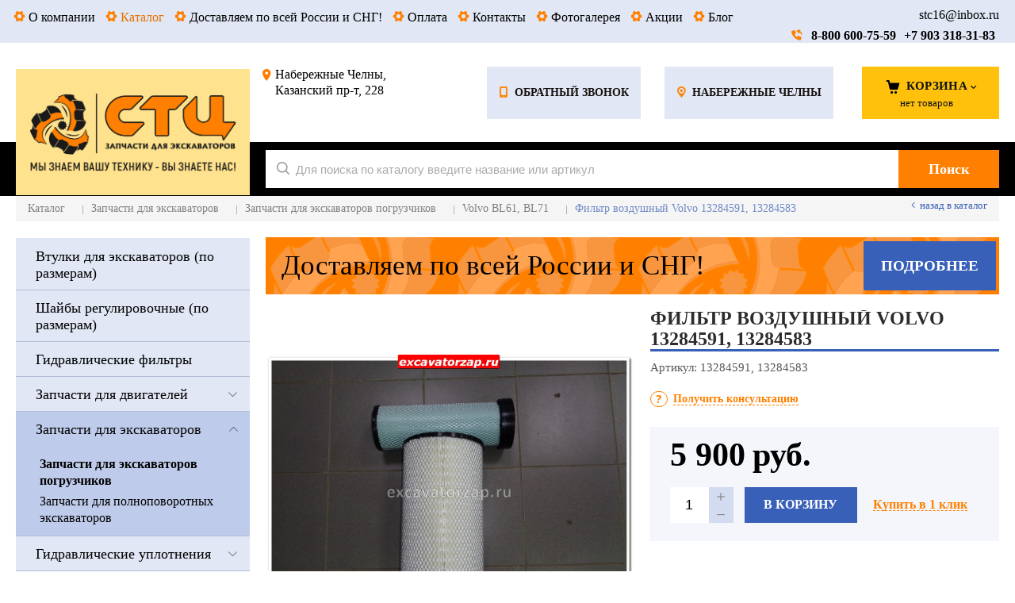

--- FILE ---
content_type: text/html; charset=utf-8
request_url: https://excavatorzap.ru/catalog/zapchasti-dlya-ekskavatorov/zapchasti-dlya-ekskavatorov-pogruzchikov/Volvo-BL61-BL71/13284591-13284583-filtr-vozdushnyj-Volvo-13284591-13284583.html
body_size: 11837
content:
	<!DOCTYPE html>
	<html lang="ru" prefix="og: http://ogp.me/ns#">

	<head itemscope itemtype="http://schema.org/WPHeader">
		<title itemprop='headline'>
			Купить фильтр воздушный volvo 13284591, 13284583 за 5 900 рублей в городе Набережные Челны		</title>


						<meta name="description"
			content='Купить фильтр воздушный volvo 13284591, 13284583 всего за 5 900 рублей вы можете в компании "СпецТехЦентр". Набережные Челны.' />
		<meta name="keywords"
			content='' />
		<meta charset="utf-8" />
		<meta name="format-detection" content="telephone=no" />

		<meta property="og:locale" content="ru_RU" />
		<meta property='og:type' content='website' />
		<meta property='og:url' content='https://excavatorzap.ru/catalog/zapchasti-dlya-ekskavatorov/zapchasti-dlya-ekskavatorov-pogruzchikov/Volvo-BL61-BL71/13284591-13284583-filtr-vozdushnyj-Volvo-13284591-13284583.html' />

		
		<meta property='og:title' content='Фильтр воздушный Volvo 13284591, 13284583' />
		
				
		<meta name='viewport' content='width=device-width,initial-scale=1.0,maximum-scale=1.0,user-scalable=0'/>		
		<link rel='icon' href='/a/excavatorzapru/files/favicon.svg' type='image/x-icon'>
		<link rel='shortcut icon' href='/a/excavatorzapru/files/favicon.svg' type='image/x-icon'>

		<!-- <link rel='canonical' href='//excavatorzap.ru/catalog/zapchasti-dlya-ekskavatorov/zapchasti-dlya-ekskavatorov-pogruzchikov/Volvo-BL61-BL71/13284591-13284583-filtr-vozdushnyj-Volvo-13284591-13284583.html' /> -->
				<link rel="canonical" href="https://excavatorzap.ru/catalog/zapchasti-dlya-ekskavatorov/zapchasti-dlya-ekskavatorov-pogruzchikov/Volvo-BL61-BL71/13284591-13284583-filtr-vozdushnyj-Volvo-13284591-13284583.html"/>
		<script src="/js/jquery-2.1.4.min.js"></script>

		<style>
 /* @import "https://fonts.fontstorage.com/import/cuprum.css";  */
</style>
<meta name="yandex-verification" content="01a844e16695ddcf" />
<meta name="yandex-verification" content="49467b38ca832e19" />
<meta name="google-site-verification" content="H2-i8UCGgRQRMyHkIiNypm7YXKwXPL1Qyp1taFN3NWA" />

<script>
  $(document).ready(() => {
  function scrollToElement(element) {
    window.scroll({
      behavior: 'smooth',
      left: 0,
      top: element.offsetTop
    });
  }

	const inputs = document.querySelectorAll("[name='f_usertype']");
  inputs.forEach((element) => {
    element.addEventListener("change", () => {
      setTimeout(() => {scrollTo(document.querySelector("#order"))}, 0)
    })
  })
})
$(document).ready(() => {
  setTimeout(() => {
  if (new URL(window.location).pathname === "/cart/") {
    window.scrollTo(0, 0);
  }
  },0)
})
</script>
<meta name="yandex-verification" content="de1bb777a4e6bf0f" />
<meta name="yandex-verification" content="561d3a9c46bd308a" />
		<LINK href='/css/grid1000.css' rel='Stylesheet' type='text/css'>
		<LINK href='/css/grid1200.css' media='screen and (min-width:1280px)' rel='Stylesheet' type='text/css'>		<link href="//excavatorzap.ru/css/style.css?v=1758529386"
			rel='Stylesheet' type='text/css'>
		<LINK href='/css/mobile.css?v=1687811906' media="screen and (max-width:780px)" rel='Stylesheet' type='text/css'>		<LINK
			href='/a/excavatorzapru/bc_custom.min.css?v=1761292097'
			rel='Stylesheet' type='text/css'>

		
						<meta name='theme-color' content='#ff8000'>
					</head>

	
	<body data-metrikaid='46738641' data-sub='43669' data-catalogue='167' data-class='2001' data-nc_ctpl=''   class='page43669obj class2001obj pageobj shema1  subdiv-catalog subdiv-zapchasti-dlya-ekskavatorov subdiv-zapchasti-dlya-ekskavatorov-pogruzchikov subdiv-Volvo-BL61-BL71 this-Volvo-BL61-BL71 sitew1200  notauth  innerpage st167 page43669 item1760622 class2001 level4 targcookie naberezhnye-chelny left-have design-no editor-2'>
				<div id="overlay">
			<div class="popup">
				<div class="details-modal-title">
					<h2>«Сообщаем Вам, что компания «СТЦ - запчасти для экскаваторов»
					</h2>
				</div>
				<div class="details-modal-content">
					<p>
						C <strong>7.08.2023</strong> по <strong>13.08.2023</strong>
						будет находиться в корпоративном
						отпуске. Обработка и отгрузка заказов
						начнется с <strong>14.08.2023.</strong> Просьба планировать заказы в соответствии с данным
						графиком».
					</p>
				</div>
				<button class="close" title="Закрыть"
					onclick="document.getElementById('overlay').style.display='none';"></button>
			</div>
		</div>
		<section id='mobile-panel' class='mobyes mainmenubg mpanel-linemenu'>
				<div class='mpanel-first'>
					<div class='mpanel-item mpanel-menu' onclick='load.clickItem("#mobile-menu")'><span>меню</span></div>
				</div>
				<div class='mpanel-second'>
					<div class='mpanel-item mpanel-info'></div>
					<div class='mpanel-item mpanel-search' onclick='load.clickItem("#mobile-search")'></div>
					
					<div class='mpanel-item mpanel-cart '>
					<span class='mpanel-cart-count'>0</span>
				</div>
				</div>
			</section>
			<section id='mobile-menu' class='mobyes'>
					<div class='menu-close' onclick='load.itemClose("#mobile-menu")'>✕</div>
					<div class='mobile-menu-body' data-loaditem='/bc/modules/default/index.php?user_action=mobile_menu'>
						
					</div>
				</section>
			
			
			<section id='mobile-search' class='mainmenubg mobyes'>
							<form action='/search/' method='get' >
								<div class='msearch-clear '>✕</div>
								<span class='msearch-input'>
									<input value='' type='text' name='find' placeholder='Искать товары' autocomplete='off'>
								</span>
								<span class='msearch-btn'><input type='submit' class='submit' value='Поиск'></span>
							</form>
						</section>		<div id='site'>
			<div class='topfix'></div>
			<div id='main'>

				<section data-zone='4443' data-name='Меню' id='zone7' data-id='7' class='zone cb zone-fixtop'><div  class='zone-bg ' ></div><div class='container container_12  cb'><section class='blocks  grid_9  type-block-2 menu-type-2 thismenu submenutype2 nomob blk-menu-header notitle blk_nomarg_head blk_nomarg_cont blk_nomarg_cont_lr_b blk_nomarg_cont_lr_h start ' data-prior='1' data-blockid='2' id='block2' data-width='9' data-sub='22972' data-admid='10686' data-cc='23135' ><article class='cb blk_body'><div class='blk_body_wrap'><div class='foot-menu-main'><nav class='foot-menu'><ul class='foot-mn'><li><a data-o='0' href='/about/'><span>О компании</span></a></li><li><a data-o='0' href='/catalog/' class=active><span>Каталог</span></a></li><li><a data-o='0' href='/segodnya-zayavka-zavtra-dostavka/'><span>Доставляем по всей России и СНГ!</span></a></li><li><a data-o='0' href='/oplata/'><span>Оплата</span></a></li><li><a data-o='0' href='/contacts/'><span>Контакты</span></a></li><li><a data-o='0' href='/photogallery/'><span>Фотогалерея</span></a></li><li><a data-o='0' href='/akcii/'><span>Акции</span></a></li><li><a data-o='0' href='/blog/'><span>Блог</span></a></li></ul></nav></div></div></article></section><!-- /not cache 2 --><section class='blocks  grid_3  type-block-3 menu-type- notitle blk_nomarg_head blk_nomarg_cont blk_nomarg_cont_lr_b blk_nomarg_cont_lr_h end ' data-prior='2' data-blockid='17' id='block17' data-width='3' data-sub='22972' data-admid='10700' data-cc='23135' ><article class='cb blk_body'><div class='blk_body_wrap'><div class='cb tel_links'>

		<div class='tel_lnk_text'>stc16@inbox.ru<br></div>

		
			<div class='tel_lnk_phone cb'>
				<div class='tel_lp_item '><a href='tel:88006007559' id='link-tel-1' data-metr='headphone'>8-800 600-75-59</a><span class='semicolon'>;</span>
				</div>

				<div class='tel_lp_item'>
					<a href='tel:+79033183183' id='link-tel-2' data-metr='headphone'>+7 903  318-31-83</a>
				</div>

			</div>

		

	</div></div></article></section><!-- /not cache 17 --></div></section><section data-zone='4452' data-name='Шапка' id='zone1' data-id='1' class='zone cb'><div  class='zone-bg ' ></div><header id='header' class='container container_12  cb'><section class='blocks  grid_3  type-block-1 menu-type- class2047 notitle blk_nomarg_head blk_nomarg_cont blk_nomarg_cont_lr_b blk_nomarg_cont_lr_h start ' data-prior='7' data-blockid='15' id='block15' data-width='3' data-sub='22972' data-admid='10698' data-cc='23135' ><article class='cb blk_body'><div class='blk_body_wrap'><!-- nc_objects_list(22998, 23160,'&isTitle=1') --><div class=txt>
<div class="obj  obj377">    <a href='/' id='logo' class=''>
              <div class='logo-img'>
            <img src='/a/excavatorzapru/files/22998/23160/stts_logo.png' alt='CпецТехЦентр'>
        </div>
              </a>
  </div>
</div></div></article></section><!-- /not cache 15 --><section class='blocks  grid_2  type-block-3 menu-type- notitle blk_nomarg_cont_lr_b blk_nomarg_cont_lr_h' data-prior='8' data-blockid='36' id='block36' data-width='2' data-sub='22972' data-admid='10715' data-cc='23135' ><article class='cb blk_body'><div class='blk_body_wrap'><div class='cb tel_links'>

		<div class='tel_lnk_text'>Набережные Челны, Казанский пр-т, 228</div>

		

		

	</div></div></article></section><!-- /not cache 36 --><section class='blocks  grid_5  type-block-3 menu-type- notitle blk_nomarg_head blk_nomarg_cont blk_nomarg_cont_lr_b blk_nomarg_cont_lr_h' data-prior='9' data-blockid='16' id='block16' data-width='5' data-sub='22972' data-admid='10699' data-cc='23135' ><article class='cb blk_body'><div class='blk_body_wrap'><div class='cb tel_links'>

		

		

		
		<div class='tel_lnk_btn'>

			

			
				<div class='regper_link iconsCol icons i_call'>
					<a href='/callme/?isNaked=1' id='link-callme' title='Обратный звонок' data-rel='lightcase' data-maxwidth='390' data-groupclass='callme modal-form' data-metr='calltoplink'>Обратный звонок</a>
				</div>
			

			
				<div class='regper_link iconsCol icons i_city'><a
				href='/bc/modules/default/index.php?user_action=citylist'
				title='Выберите город'
				data-rel='lightcase'
				class='targeting-a '
				data-maxwidth='880'
				data-groupclass='modal-targeting targeting-big'
			>Набережные Челны</a></div>
			


			

			

			
		</div>
		

	</div></div></article></section><!-- /not cache 16 --><section class='blocks  smallcart grid_2  basket_mini_open_border_solid type-block-1 menu-type- class2005 nc2006 notitle blk_nomarg_head blk_nomarg_cont blk_nomarg_cont_lr_b blk_nomarg_cont_lr_h end ' data-prior='10' data-blockid='5' id='block5' data-width='2' data-sub='22972' data-admid='10689' data-cc='23135' ><article class='cb blk_body'><div class='blk_body_wrap'><!-- nc_objects_list(22974, 23137,'&isTitle=1') --><div class='basket_mini' data-minicart='1'>
			<div class='basket_mini_rel'>
                <a href='/cart/' class='basket_mini_open  '>
				    <div class='basket_mini_a'>
                        <span class='icons iconsCol i_cart1 basket_m_button'>Корзина</span>
                        <span class='none minicartCount2'>0</span>
                    </div>
				    <span class='basket_m_price'>нет товаров</span>
                </a>
				<div class='basket_m_spisok' style='white-space:nowrap;'><div class='basket_m_spisok2'>
					Вы можете положить сюда<br>товары из <a href='/catalog/'>каталога</a>
				</div></div>
			</div>
		</div>
</div></article></section><!-- /not cache 5 --></header></section><section data-zone='4451' data-name='Свободная зона' id='zone8' data-id='8' class='zone cb'><div  class='zone-bg ' ></div><div class='container container_12  cb'><section class='blocks  grid_9  type-block-1 menu-type- blk-search class2001 nc2019 notitle blk_padding blk_nomarg_cont start ' data-prior='12' data-blockid='33' id='block33' data-width='9' data-sub='22972' data-admid='10712' data-cc='23135' ><article class='cb blk_body'><div class='blk_body_wrap'><!-- nc_objects_list(22975, 23138,'&isTitle=1') --><div class="header_search 1">
  <form class='searchform  iconsCol' action='/search/' method='get' >
  <div class='searchform-inp'>
      <input class='inp' value='' type=text autocomplete="off" name=find placeholder='Для поиска по каталогу введите название или артикул'>
  </div>
  <span class="btn-strt"><input type=submit class=submit  value='Поиск'></span>

    </form>
</div>
</div></article></section><!-- /not cache 33 --></div></section>
				<section id='center'>
					<div class='centerwrap container container_12'>

						<section class='line_info'><ul class='xleb'><li class='xleb-item --/catalog/--'>
	<span itemscope='' itemprop='itemListElement' itemtype='http://schema.org/ListItem'>
		<span itemprop='name'>
			<a href='/catalog/' itemprop = 'item'>Каталог<span class='xleb-close'></span></a>
		</span>
		<meta itemprop='position' content='1'>
	</span>
	<ul class='xleb-open'>__/catalog/__</ul>
</li><li class='xleb-item --/catalog/zapchasti-dlya-ekskavatorov/--'>
	<span itemscope='' itemprop='itemListElement' itemtype='http://schema.org/ListItem'>
		<span itemprop='name'>
			<a href='/catalog/zapchasti-dlya-ekskavatorov/' itemprop = 'item'>Запчасти для экскаваторов<span class='xleb-close'></span></a>
		</span>
		<meta itemprop='position' content='2'>
	</span>
	<ul class='xleb-open'>__/catalog/zapchasti-dlya-ekskavatorov/__</ul>
</li><li class='xleb-item --/catalog/zapchasti-dlya-ekskavatorov/zapchasti-dlya-ekskavatorov-pogruzchikov/--'>
	<span itemscope='' itemprop='itemListElement' itemtype='http://schema.org/ListItem'>
		<span itemprop='name'>
			<a href='/catalog/zapchasti-dlya-ekskavatorov/zapchasti-dlya-ekskavatorov-pogruzchikov/' itemprop = 'item'>Запчасти для экскаваторов погрузчиков<span class='xleb-close'></span></a>
		</span>
		<meta itemprop='position' content='3'>
	</span>
	<ul class='xleb-open'>__/catalog/zapchasti-dlya-ekskavatorov/zapchasti-dlya-ekskavatorov-pogruzchikov/__</ul>
</li><li class='xleb-item --/catalog/zapchasti-dlya-ekskavatorov/zapchasti-dlya-ekskavatorov-pogruzchikov/Volvo-BL61-BL71/--'>
	<span itemscope='' itemprop='itemListElement' itemtype='http://schema.org/ListItem'>
		<span itemprop='name'>
			<a href='/catalog/zapchasti-dlya-ekskavatorov/zapchasti-dlya-ekskavatorov-pogruzchikov/Volvo-BL61-BL71/' itemprop = 'item'>Volvo BL61, BL71<span class='xleb-close'></span></a>
		</span>
		<meta itemprop='position' content='4'>
	</span>
	<ul class='xleb-open'>__/catalog/zapchasti-dlya-ekskavatorov/zapchasti-dlya-ekskavatorov-pogruzchikov/Volvo-BL61-BL71/__</ul>
</li><li class='xleb-item'>
	<span itemscope='' itemprop='itemListElement' itemtype='http://schema.org/ListItem'>
		<span><span itemprop='name'>Фильтр воздушный Volvo 13284591, 13284583</span></span>
		<meta itemprop='item'content='/catalog/zapchasti-dlya-ekskavatorov/zapchasti-dlya-ekskavatorov-pogruzchikov/Volvo-BL61-BL71/13284591-13284583-filtr-vozdushnyj-Volvo-13284591-13284583.html'>
		<meta itemprop='position' content='5'>
	</span>
</li></ul><span>
								<a href='/catalog/zapchasti-dlya-ekskavatorov/zapchasti-dlya-ekskavatorov-pogruzchikov/Volvo-BL61-BL71/' class='back_catalog icons i_left'>
									Назад в каталог
								</a>
							</span></section>
						
						<section id='sidebar' data-zone='4447' data-id='2' data-width='3' data-name='Зона слева' class='zone zone2 grid_3 start'><div class='container-zone'><section class='blocks  grid_3  type-block-2 menu-type-20 submenublock thismenu submenutype20 nomob blk-menu-left notitle blk_padding blk_nomarg_cont start end ' data-prior='14' data-blockid='11' id='block11' data-width='3' data-sub='22972' data-admid='10694' data-cc='23135' ><article class='cb blk_body'><div class='blk_body_wrap'><ul class='menu-img-no menu-dashed-no menu-decoration-no menu_catalog'>


<li class=' sub269672 '>
							<a data-o='0' href='/catalog/vtulki-dlya-ekskavatorov-po-razmeram/'>
								
								<span class='menu_title'><span class='menu-tit'>Втулки для экскаваторов (по размерам)</span><span class='menu-sub'></span></span>
								<span class='menu_arrow'></span>
							</a> </li> 


<li class=' sub269686 '>
							<a data-o='0' href='/catalog/shajby-regulirovochnye-po-razmeram/'>
								
								<span class='menu_title'><span class='menu-tit'>Шайбы регулировочные (по размерам)</span><span class='menu-sub'></span></span>
								<span class='menu_arrow'></span>
							</a> </li> 


<li class=' sub132314 '>
							<a data-o='0' href='/catalog/gidravlicheskie-filtry/'>
								
								<span class='menu_title'><span class='menu-tit'>Гидравлические фильтры</span><span class='menu-sub'></span></span>
								<span class='menu_arrow'></span>
							</a> </li> 


<li class='menu_open sub152421 '>
							<a data-o='0' href='/catalog/zapchasti-dlya-dvigatelej/'>
								
								<span class='menu_title'><span class='menu-tit'>Запчасти для двигателей</span><span class='menu-sub'></span></span>
								<span class='menu_arrow'></span>
							</a><ul class='left_m_sec'><li class='sub154556 '>
										<a data-o='0' href='/catalog/zapchasti-dlya-dvigatelej/zapchasti-dlya-dvigatelya-perkins/'>
											<span class='menu_plus'></span>
											<span class='menu_title_sec'>Запчасти для двигателя PERKINS<span class='menu-sub'></span></span>
										</a>
									</li> <li class='sub152422 '>
										<a data-o='0' href='/catalog/zapchasti-dlya-dvigatelej/zapchasti-dlya-dvigatelya-CAT/'>
											<span class='menu_plus'></span>
											<span class='menu_title_sec'>Запчасти для двигателя CAT<span class='menu-sub'></span></span>
										</a>
									</li> </ul> </li> 


<li class='active menu_open sub43664 '>
							<a data-o='0' href='/catalog/zapchasti-dlya-ekskavatorov/'>
								
								<span class='menu_title'><span class='menu-tit'>Запчасти для экскаваторов</span><span class='menu-sub'></span></span>
								<span class='menu_arrow'></span>
							</a><ul class='left_m_sec' style='display:block;'><li class='active sub43665 '>
										<a data-o='0' href='/catalog/zapchasti-dlya-ekskavatorov/zapchasti-dlya-ekskavatorov-pogruzchikov/'>
											<span class='menu_plus'></span>
											<span class='menu_title_sec'>Запчасти для экскаваторов погрузчиков<span class='menu-sub'></span></span>
										</a>
									</li> <li class='sub43672 '>
										<a data-o='0' href='/catalog/zapchasti-dlya-ekskavatorov/zapchasti-dlya-polnopovorotnyh-ekskavatorov/'>
											<span class='menu_plus'></span>
											<span class='menu_title_sec'>Запчасти для полноповоротных экскаваторов<span class='menu-sub'></span></span>
										</a>
									</li> </ul> </li> 


<li class='menu_open sub121299 '>
							<a data-o='0' href='/catalog/gidravlicheskie-uplotneniya/'>
								
								<span class='menu_title'><span class='menu-tit'>Гидравлические уплотнения</span><span class='menu-sub'></span></span>
								<span class='menu_arrow'></span>
							</a><ul class='left_m_sec'><li class='sub268360 '>
										<a data-o='0' href='/catalog/gidravlicheskie-uplotneniya/armirovannye-manzhety-BAHD-na-vysokoe-davlenie/'>
											<span class='menu_plus'></span>
											<span class='menu_title_sec'>Армированные манжеты BAHD на высокое давление<span class='menu-sub'></span></span>
										</a>
									</li> <li class='sub128220 '>
										<a data-o='0' href='/catalog/gidravlicheskie-uplotneniya/uplotneniya-vala-salniki-manzhety/'>
											<span class='menu_plus'></span>
											<span class='menu_title_sec'>Уплотнения вала (сальники, манжеты)<span class='menu-sub'></span></span>
										</a>
									</li> <li class='sub269670 '>
										<a data-o='0' href='/catalog/gidravlicheskie-uplotneniya/uplotneniya-rotornye/'>
											<span class='menu_plus'></span>
											<span class='menu_title_sec'>Уплотнения роторные<span class='menu-sub'></span></span>
										</a>
									</li> <li class='sub269680 '>
										<a data-o='0' href='/catalog/gidravlicheskie-uplotneniya/vtulki-shtoka-gidrocilindra-po-razmeram/'>
											<span class='menu_plus'></span>
											<span class='menu_title_sec'>Втулки штока гидроцилиндра (ПО РАЗМЕРАМ)<span class='menu-sub'></span></span>
										</a>
									</li> <li class='sub269681 '>
										<a data-o='0' href='/catalog/gidravlicheskie-uplotneniya/kolca-uplotnitelnye-s-boltom-dlya-kovsha-ekskavatora-po-razmeram/'>
											<span class='menu_plus'></span>
											<span class='menu_title_sec'>Кольца уплотнительные с болтом для ковша экскаватора (ПО РАЗМЕРАМ)<span class='menu-sub'></span></span>
										</a>
									</li> <li class='sub269682 '>
										<a data-o='0' href='/catalog/gidravlicheskie-uplotneniya/uplotneniya-palcev-kovsha-pylniki-ekskavatorov-po-razmeram/'>
											<span class='menu_plus'></span>
											<span class='menu_title_sec'>Уплотнения пальцев ковша (пыльники) экскаваторов (ПО РАЗМЕРАМ)<span class='menu-sub'></span></span>
										</a>
									</li> <li class='sub121300 '>
										<a data-o='0' href='/catalog/gidravlicheskie-uplotneniya/kassetnye-uplotneniya/'>
											<span class='menu_plus'></span>
											<span class='menu_title_sec'>Кассетные уплотнения<span class='menu-sub'></span></span>
										</a>
									</li> <li class='sub121301 '>
										<a data-o='0' href='/catalog/gidravlicheskie-uplotneniya/uplotneniya-shtoka-i-porshnya/'>
											<span class='menu_plus'></span>
											<span class='menu_title_sec'>Уплотнения штока и поршня<span class='menu-sub'></span></span>
										</a>
									</li> </ul> </li> 


<li class=' sub43678 '>
							<a data-o='0' href='/catalog/zapchasti-dlya-gidromolota/'>
								
								<span class='menu_title'><span class='menu-tit'>Запчасти для гидромолота</span><span class='menu-sub'></span></span>
								<span class='menu_arrow'></span>
							</a> </li> 


<li class='menu_open sub43679 '>
							<a data-o='0' href='/catalog/maslo-i-smazka-dlya-vashej-mashiny/'>
								
								<span class='menu_title'><span class='menu-tit'>Масло и смазка для вашей машины</span><span class='menu-sub'></span></span>
								<span class='menu_arrow'></span>
							</a><ul class='left_m_sec'><li class='sub269685 '>
										<a data-o='0' href='/catalog/maslo-i-smazka-dlya-vashej-mashiny/maslo-FOXGEAR-FUCHS/'>
											<span class='menu_plus'></span>
											<span class='menu_title_sec'>Масло FOXGEAR (FUCHS)<span class='menu-sub'></span></span>
										</a>
									</li> <li class='sub43680 '>
										<a data-o='0' href='/catalog/maslo-i-smazka-dlya-vashej-mashiny/maslo-Fuchs/'>
											<span class='menu_plus'></span>
											<span class='menu_title_sec'>Масло FOXGEAR (FUCHS)<span class='menu-sub'></span></span>
										</a>
									</li> </ul> </li> 


<li class=' sub28038 '>
							<a data-o='0' href='/catalog/segodnya-zayavka-zavtra-dostavka/'>
								
								<span class='menu_title'><span class='menu-tit'>Доставляем по всей России и СНГ!</span><span class='menu-sub'></span></span>
								<span class='menu_arrow'></span>
							</a> </li> </ul></div></article></section><!-- /not cache 11 --><section class='blocks  grid_3  type-block- menu-type- notitle blk_nomarg_cont_lr_b blk_nomarg_cont_lr_h start end ' data-prior='15' data-blockid='47' id='block47' data-width='3' data-sub='22972' data-admid='45019' data-cc='23135' ><article class='cb blk_body'><div class='blk_body_wrap'><div class='blockText txt ' ><p><a href="https://oring.ooo/"><img src="/a/excavatorzapru/images/ban_orign.png?1685443887910" alt="ban_orign" /></a></p></div></div></article></section><!-- /not cache 47 --></div></section>						<section id='content' 							class='end  grid_9'>
							<section class='zone zone3 cb' data-zone='4444' data-id='3'  data-width='9'>
								<div class='container-zone'>
									<section class='blocks  grid_9  type-block- menu-type- imgbg notitle blk_nomarg_cont_lr_b blk_nomarg_cont_lr_h start end ' data-prior='23' data-blockid='45' id='block45' data-width='9' data-sub='22972' data-admid='12069' data-cc='23135' ><article class='cb blk_body'><div class='blk_body_wrap'><div class='blockText txt ' ><p>Доставляем по всей России и СНГ! <a href="/segodnya-zayavka-zavtra-dostavka/">Подробнее</a></p></div></div></article></section><!-- /not cache 45 -->								</div>
							</section>
																					<section class='zone zone4 cb' data-zone='4445' data-id='4'  data-width='9'>
								<div class='container-zone'>
									
									<section class='start end zone-content-all grid_9 typeblock'><article>
																											
									
									<div class='zone-content'>									
								<div itemscope itemtype='http://schema.org/Product' class='itemcard catalog-item-full item-obj template-type1' data-id='1760622' data-origname='Фильтр воздушный Volvo 13284591, 13284583' data-name='Фильтр воздушный Volvo 13284591, 13284583' data-sub='43669' data-origprice='5900' data-price='5900' data-count='1' data-origstock='0' data-stock='0' data-hex='2d6f987ec7ed945f97eca988ca69687b' data-orighex='2d6f987ec7ed945f97eca988ca69687b' data-ves='' >
						
						<div class='content_main'>
							<div class='gallery'>
								
								<div class='owl-carousel owl-incard'><a href='/a/excavatorzapru/files//import/%D0%A4%D0%B8%D0%BB%D1%8C%D1%82%D1%80%20%D0%B2%D0%BE%D0%B7%D0%B4%D1%83%D1%88%D0%BD%D1%8B%D0%B9%2013284591%2013284583.JPG' title='Фильтр воздушный Volvo 13284591, 13284583' class='image-default' data-rel='lightcase:image-in-cart'><img itemprop='image' loading='lazy' src='/a/excavatorzapru/files//import/%D0%A4%D0%B8%D0%BB%D1%8C%D1%82%D1%80%20%D0%B2%D0%BE%D0%B7%D0%B4%D1%83%D1%88%D0%BD%D1%8B%D0%B9%2013284591%2013284583.JPG' alt='Volvo BL61, BL71'></a><a href='/a/excavatorzapru/files//import/%D0%A4%D0%B8%D0%BB%D1%8C%D1%82%D1%80%20%D0%B2%D0%BE%D0%B7%D0%B4%D1%83%D1%88%D0%BD%D1%8B%D0%B9%2013284591%2013284583_1.JPG' title='Фильтр воздушный Volvo 13284591, 13284583' class='image-default' data-rel='lightcase:image-in-cart'><img itemprop='image' loading='lazy' src='/a/excavatorzapru/files//import/%D0%A4%D0%B8%D0%BB%D1%8C%D1%82%D1%80%20%D0%B2%D0%BE%D0%B7%D0%B4%D1%83%D1%88%D0%BD%D1%8B%D0%B9%2013284591%2013284583_1.JPG' alt='Volvo BL61, BL71'></a></div>
								<div class='gallery-mini'><div class='g_m_img image-default' data-val='0'><img src='/a/excavatorzapru/files//import/%D0%A4%D0%B8%D0%BB%D1%8C%D1%82%D1%80%20%D0%B2%D0%BE%D0%B7%D0%B4%D1%83%D1%88%D0%BD%D1%8B%D0%B9%2013284591%2013284583.JPG' alt='Фильтр воздушный Volvo 13284591, 13284583'></div><div class='g_m_img image-default' data-val='1'><img src='/a/excavatorzapru/files//import/%D0%A4%D0%B8%D0%BB%D1%8C%D1%82%D1%80%20%D0%B2%D0%BE%D0%B7%D0%B4%D1%83%D1%88%D0%BD%D1%8B%D0%B9%2013284591%2013284583_1.JPG' alt='Фильтр воздушный Volvo 13284591, 13284583'></div></div>
							</div>
							<div class='content_info'>
								<div class='card_info_first'>
									<h1 itemprop='name' class='title'>Фильтр воздушный Volvo 13284591, 13284583  </h1>
									<div class='art1_full art_full'><span class='art_title_full'>Артикул: </span><span class='art_value_full'>13284591, 13284583</span></div>
									

									
									<div class='have_item'>
										<span class='nostock icons i_del3'>Под заказ</span>
										<!--noindex--><span class='ask_question'>
												<a class='card-question' title='Получить консультацию' rel=nofollow data-rel='lightcase' data-metr='mailtoplink' data-maxwidth='380' data-groupclass='feedback modal-form' href='/feedback/?isNaked=1&itemId=1760622'>
													<span>Получить консультацию</span>
												</a>
											</span><!--/noindex-->
									</div>
								</div>
								<div class='card_variables'>
									
									
									
								</div>
								<div itemprop='offers' itemscope itemtype='http://schema.org/Offer' class='card_buy '>
									<div class='card_price_info '>
										<div class='card_price_first'>
											<meta itemprop='priceCurrency' content='RUB' />
											<div class='normal_price '> <meta itemprop='price' content='5900'><span class='cen' >5 900</span> <span class='currency'>руб.</span><meta itemprop='priceCurrency' content='RUB'></div>
										</div>
										
									</div>
									
									
									<div class='card_btn'><div class='cart-btn incart-typefull1 '>
    										<div class='incart-num'>
    											<input name='count' value='1' type='number'>
    											<span class='icons i_plus incart_up'></span>
    											<span class='icons i_minus incart_down'></span>
    										</div>
    										<a href='/catalog/zapchasti-dlya-ekskavatorov/zapchasti-dlya-ekskavatorov-pogruzchikov/Volvo-BL61-BL71/13284591-13284583-filtr-vozdushnyj-Volvo-13284591-13284583.html' title='В корзину' data-title='В корзину' class='incart-js mainmenubg icons i_cart' data-metr='addincart'>
    											<span>В корзину</span>
    										</a>
    									</div></div>
									
									<div class='fast_buy'><a data-rel='lightcase' data-maxwidth='390' data-groupclass='buyoneclick' href='/cart/add_cart.html?isNaked=1&itemId=1760622' title='Купить в 1 клик'><span class='a_fast'>Купить в 1 клик</span></a></div>
									
								</div>
								<div class='card_favorit'></div>
								

								

								<div itemprop='description' class='none-important'>Фильтр воздушный Volvo 13284591, 13284583  </div>

								<!--noindex--><div class='repost'>
															<div class='repost_text'>Поделиться:</div>
															<script src='//yastatic.net/es5-shims/0.0.2/es5-shims.min.js'></script>
															<script src='//yastatic.net/share2/share.js'></script>
															<div class='ya-share2' data-services='vkontakte,facebook,odnoklassniki,moimir,gplus,viber,whatsapp,skype,telegram'></div>
														</div><!--/noindex-->
							</div>
						</div>

						<div id='cart-info' class='cart-info-type1'>
							<ul class='tabs tabs-border'><li class='tab'><a href='#cart-param'>Описание</a></li><li class='tab'><a href='#cart-review'>Отзывы</a></li></ul>
							<div class='tabs-body'><div id='cart-param'>Фильтр воздушный Volvo 13284591, 13284583, артикул 13284591, 13284583 по цене 5900 руб. в наличии в интернет-магазине «CпецТехЦентр» в Набережных Челнах. Мы предлагаем лучшую стоимость на запчасти для экскаваторов Volvo BL61, BL71. Приобрести Фильтр воздушный Volvo 13284591, 13284583 можно оформив заказ на сайте, или отправив заявку по почте, а также по телефонам 8-800-600-75-59. Доставка по России возможно ТК "Деловые линии", "СДЭК", "ПЭК", "Байкал Сервис", "Мейджик Транс", "Энергия".</div><div id='cart-review'><div class="kz_otzyvy">
	<div class="kz_raiting norate">
        <div class='kz_nootz'>Здесь еще никто не оставлял отзывы. Вы можете быть первым</div>		<div class="kz_napisat"><a href="" data-scrollto='.kz_form'>Написать отзыв</a></div>
	</div>
	</div>
<div class='kz_form' data-load='/index/otzyvtovar/add_otzyvtovar.html&f_tovar=1760622'></div></div></div>
						</div>
					</div><section class='blocks  start end this block-default block_buywith'>
											<header class='blk_head nopadingLR'>
												<div class='h2'>Вам может понравиться</div>
											</header>
											<article class='cb blk_body nopadingLR'>
												<div class='blk_body_wrap'>


		<div class='catalog-items owl-carousel template-1' data-sizeitem='215' data-margin='12' data-owl-scrollspeed='' data-owl-nav='1' data-owl-dots='' data-owl-autoplay='' data-totrows='764'  >

<div itemscope itemtype='http://schema.org/Product' class='catalog-item obj obj1424425    item-obj type2' data-id='1424425' data-origname='Болт скобы крепления крестовины карданного вала Volvo BL61, BL71 VOE11003138' data-name='Болт скобы крепления крестовины карданного вала Volvo BL61, BL71 VOE11003138' data-sub='43669' data-origprice='200' data-price='200' data-count='1' data-origstock='0' data-stock='0' data-hex='ebf181ba01fc2b8a5f590accae716586' data-orighex='ebf181ba01fc2b8a5f590accae716586' data-ves='' >
								
								<div class='image-default'><!--noindex--><a class='fast_prew' title='Болт скобы крепления крестовины карданного вала Volvo BL61, BL71 VOE11003138' href='/catalog/zapchasti-dlya-ekskavatorov/zapchasti-dlya-ekskavatorov-pogruzchikov/Volvo-BL61-BL71/VOE11003138-bolt-skoby-krepleniya-krestoviny-kardannogo-vala-Volvo-BL61-BL71-VOE11003138.html' data-rel='lightcase' data-maxwidth='810' data-groupclass='card-fast-prew'>Быстрый просмотр</a><!--/noindex--><a href='/catalog/zapchasti-dlya-ekskavatorov/zapchasti-dlya-ekskavatorov-pogruzchikov/Volvo-BL61-BL71/VOE11003138-bolt-skoby-krepleniya-krestoviny-kardannogo-vala-Volvo-BL61-BL71-VOE11003138.html' >
									<img loading='lazy' src='/a/excavatorzapru/files//import/815000806.JPG' alt='Болт скобы крепления крестовины карданного вала Volvo BL61, BL71 VOE11003138' class=''>
								</a></div>
								<div class='blk_info'>
									<div class='blk_first'>
										
										<div class='blk_name'><a  href='/catalog/zapchasti-dlya-ekskavatorov/zapchasti-dlya-ekskavatorov-pogruzchikov/Volvo-BL61-BL71/VOE11003138-bolt-skoby-krepleniya-krestoviny-kardannogo-vala-Volvo-BL61-BL71-VOE11003138.html'><span itemprop='name'>Болт скобы крепления крестовины карданного вала Volvo BL61, BL71 VOE11003138</span></a></div>
										<div class='blk_art blk_art1'><span class='art_title'>Артикул: </span><span class='art_value'>VOE11003138</span></div>
										

										<div class='blk_stock'><span class='nostock icons i_del3'>Под заказ</span></div>
										
										
										
										
										
										
										<div class='blk_priceblock ' itemprop='offers' itemscope itemtype='http://schema.org/Offer'>
												
												<meta itemprop='priceCurrency' content='RUB' />
												<div class='blk_price normal_price '> <meta itemprop='price' content='200'><span class='cen' >200</span> <span class='currency'>руб.</span><meta itemprop='priceCurrency' content='RUB'></div>
											</div>
										
										
										
									</div>
									<div class='blk_second '></div>
									<div class='blk_third'>
										<div class='block_incard'><div class='cart-btn incart-type2 mainmenubg '>
    										<div class='incart-num'>
    											<input name='count' value='1' type='number'>
    											<span class='icons i_plus incart_up'></span>
    											<span class='icons i_minus incart_down'></span>
    										</div>
    										<a href='/catalog/zapchasti-dlya-ekskavatorov/zapchasti-dlya-ekskavatorov-pogruzchikov/Volvo-BL61-BL71/VOE11003138-bolt-skoby-krepleniya-krestoviny-kardannogo-vala-Volvo-BL61-BL71-VOE11003138.html' title='В корзину' class='incart-js icons i_cart' data-metr='addincart'>
    											<span>В корзину</span>
    										</a>
    									</div></div>
									</div>
								</div>
								
							</div><div itemscope itemtype='http://schema.org/Product' class='catalog-item obj obj1424427    item-obj type2' data-id='1424427' data-origname='Втулка Volvo BL61, BL71 VOE11709462' data-name='Втулка Volvo BL61, BL71 VOE11709462' data-sub='43669' data-origprice='950' data-price='950' data-count='1' data-origstock='0' data-stock='0' data-hex='3f4c4fe269ef599a46bdc6106038c80f' data-orighex='3f4c4fe269ef599a46bdc6106038c80f' data-ves='' >
								
								<div class='image-default'><!--noindex--><a class='fast_prew' title='Втулка Volvo BL61, BL71 VOE11709462' href='/catalog/zapchasti-dlya-ekskavatorov/zapchasti-dlya-ekskavatorov-pogruzchikov/Volvo-BL61-BL71/VOE11709462-vtulka-Volvo-BL61-BL71-VOE11709462.html' data-rel='lightcase' data-maxwidth='810' data-groupclass='card-fast-prew'>Быстрый просмотр</a><!--/noindex--><a href='/catalog/zapchasti-dlya-ekskavatorov/zapchasti-dlya-ekskavatorov-pogruzchikov/Volvo-BL61-BL71/VOE11709462-vtulka-Volvo-BL61-BL71-VOE11709462.html' >
									<img loading='lazy' src='/a/excavatorzapru/files//import/125390.JPG' alt='Втулка Volvo BL61, BL71 VOE11709462' class=''>
								</a></div>
								<div class='blk_info'>
									<div class='blk_first'>
										
										<div class='blk_name'><a  href='/catalog/zapchasti-dlya-ekskavatorov/zapchasti-dlya-ekskavatorov-pogruzchikov/Volvo-BL61-BL71/VOE11709462-vtulka-Volvo-BL61-BL71-VOE11709462.html'><span itemprop='name'>Втулка Volvo BL61, BL71 VOE11709462</span></a></div>
										<div class='blk_art blk_art1'><span class='art_title'>Артикул: </span><span class='art_value'>VOE11709462</span></div>
										

										<div class='blk_stock'><span class='nostock icons i_del3'>Под заказ</span></div>
										
										
										
										
										
										
										<div class='blk_priceblock ' itemprop='offers' itemscope itemtype='http://schema.org/Offer'>
												
												<meta itemprop='priceCurrency' content='RUB' />
												<div class='blk_price normal_price '> <meta itemprop='price' content='950'><span class='cen' >950</span> <span class='currency'>руб.</span><meta itemprop='priceCurrency' content='RUB'></div>
											</div>
										
										
										
									</div>
									<div class='blk_second '></div>
									<div class='blk_third'>
										<div class='block_incard'><div class='cart-btn incart-type2 mainmenubg '>
    										<div class='incart-num'>
    											<input name='count' value='1' type='number'>
    											<span class='icons i_plus incart_up'></span>
    											<span class='icons i_minus incart_down'></span>
    										</div>
    										<a href='/catalog/zapchasti-dlya-ekskavatorov/zapchasti-dlya-ekskavatorov-pogruzchikov/Volvo-BL61-BL71/VOE11709462-vtulka-Volvo-BL61-BL71-VOE11709462.html' title='В корзину' class='incart-js icons i_cart' data-metr='addincart'>
    											<span>В корзину</span>
    										</a>
    									</div></div>
									</div>
								</div>
								
							</div><div itemscope itemtype='http://schema.org/Product' class='catalog-item obj obj1424429    item-obj type2' data-id='1424429' data-origname='Палец VOE15631339 (стрела-гидроцилиндр подъема рукояти VOE11887958)' data-name='Палец VOE15631339 (стрела-гидроцилиндр подъема рукояти VOE11887958)' data-sub='43669' data-origprice='5600' data-price='5600' data-count='1' data-origstock='0' data-stock='0' data-hex='ab714c1f59456f2aef6abeaa3aee4d8f' data-orighex='ab714c1f59456f2aef6abeaa3aee4d8f' data-ves='' >
								
								<div class='image-default'><!--noindex--><a class='fast_prew' title='Палец VOE15631339 (стрела-гидроцилиндр подъема рукояти VOE11887958)' href='/catalog/zapchasti-dlya-ekskavatorov/zapchasti-dlya-ekskavatorov-pogruzchikov/Volvo-BL61-BL71/VOE15631339-VOE11887958-palec-VOE15631339-strela-gidrocilindr-podema-rukoyati-VOE11887958.html' data-rel='lightcase' data-maxwidth='810' data-groupclass='card-fast-prew'>Быстрый просмотр</a><!--/noindex--><a href='/catalog/zapchasti-dlya-ekskavatorov/zapchasti-dlya-ekskavatorov-pogruzchikov/Volvo-BL61-BL71/VOE15631339-VOE11887958-palec-VOE15631339-strela-gidrocilindr-podema-rukoyati-VOE11887958.html' >
									<img loading='lazy' src='/a/excavatorzapru/files//import/%D0%9F%D0%B0%D0%BB%D0%B5%D1%86%20VOE15631339%20%28%D1%81%D1%82%D1%80%D0%B5%D0%BB%D0%B0-%D0%B3%D0%B8%D0%B4%D1%80%D0%BE%D1%86%D0%B8%D0%BB%D0%B8%D0%BD%D0%B4%D1%80%20%D0%BF%D0%BE%D0%B4%D1%8A%D0%B5%D0%BC%D0%B0%20%D1%80%D1%83%D0%BA%D0%BE%D1%8F%D1%82%D0%B8%20VOE11887958%29_1.JPG' alt='Палец VOE15631339 (стрела-гидроцилиндр подъема рукояти VOE11887958)' class=''>
								</a></div>
								<div class='blk_info'>
									<div class='blk_first'>
										
										<div class='blk_name'><a  href='/catalog/zapchasti-dlya-ekskavatorov/zapchasti-dlya-ekskavatorov-pogruzchikov/Volvo-BL61-BL71/VOE15631339-VOE11887958-palec-VOE15631339-strela-gidrocilindr-podema-rukoyati-VOE11887958.html'><span itemprop='name'>Палец VOE15631339 (стрела-гидроцилиндр подъема рукояти VOE11887958)</span></a></div>
										<div class='blk_art blk_art1'><span class='art_title'>Артикул: </span><span class='art_value'>VOE15631339, VOE11887958</span></div>
										

										<div class='blk_stock'><span class='nostock icons i_del3'>Под заказ</span></div>
										
										
										
										
										
										
										<div class='blk_priceblock ' itemprop='offers' itemscope itemtype='http://schema.org/Offer'>
												
												<meta itemprop='priceCurrency' content='RUB' />
												<div class='blk_price normal_price '> <meta itemprop='price' content='5600'><span class='cen' >5 600</span> <span class='currency'>руб.</span><meta itemprop='priceCurrency' content='RUB'></div>
											</div>
										
										
										
									</div>
									<div class='blk_second '></div>
									<div class='blk_third'>
										<div class='block_incard'><div class='cart-btn incart-type2 mainmenubg '>
    										<div class='incart-num'>
    											<input name='count' value='1' type='number'>
    											<span class='icons i_plus incart_up'></span>
    											<span class='icons i_minus incart_down'></span>
    										</div>
    										<a href='/catalog/zapchasti-dlya-ekskavatorov/zapchasti-dlya-ekskavatorov-pogruzchikov/Volvo-BL61-BL71/VOE15631339-VOE11887958-palec-VOE15631339-strela-gidrocilindr-podema-rukoyati-VOE11887958.html' title='В корзину' class='incart-js icons i_cart' data-metr='addincart'>
    											<span>В корзину</span>
    										</a>
    									</div></div>
									</div>
								</div>
								
							</div><div itemscope itemtype='http://schema.org/Product' class='catalog-item obj obj1424430    item-obj type2' data-id='1424430' data-origname='Палец VOE11882533 (BL71 VOE15923968 гидроцилиндр-трапеция ковша)' data-name='Палец VOE11882533 (BL71 VOE15923968 гидроцилиндр-трапеция ковша)' data-sub='43669' data-origprice='3900' data-price='3900' data-count='1' data-origstock='0' data-stock='0' data-hex='a9876485bdb9a4a5609e62046e8fe6ba' data-orighex='a9876485bdb9a4a5609e62046e8fe6ba' data-ves='' >
								
								<div class='image-default'><!--noindex--><a class='fast_prew' title='Палец VOE11882533 (BL71 VOE15923968 гидроцилиндр-трапеция ковша)' href='/catalog/zapchasti-dlya-ekskavatorov/zapchasti-dlya-ekskavatorov-pogruzchikov/Volvo-BL61-BL71/VOE11882533-VOE15923968-palec-VOE11882533-BL71-VOE15923968-gidrocilindr-trapeciya-kovsha.html' data-rel='lightcase' data-maxwidth='810' data-groupclass='card-fast-prew'>Быстрый просмотр</a><!--/noindex--><a href='/catalog/zapchasti-dlya-ekskavatorov/zapchasti-dlya-ekskavatorov-pogruzchikov/Volvo-BL61-BL71/VOE11882533-VOE15923968-palec-VOE11882533-BL71-VOE15923968-gidrocilindr-trapeciya-kovsha.html' >
									<img loading='lazy' src='/a/excavatorzapru/files//import/%D0%9F%D0%B0%D0%BB%D0%B5%D1%86%20VOE11882533%20%28BL71%20VOE15923968%20%D0%B3%D0%B8%D0%B4%D1%80%D0%BE%D1%86%D0%B8%D0%BB%D0%B8%D0%BD%D0%B4%D1%80-%D1%82%D1%80%D0%B0%D0%BF%D0%B5%D1%86%D0%B8%D1%8F%20%D0%BA%D0%BE%D0%B2%D1%88%D0%B0%29.JPG' alt='Палец VOE11882533 (BL71 VOE15923968 гидроцилиндр-трапеция ковша)' class=''>
								</a></div>
								<div class='blk_info'>
									<div class='blk_first'>
										
										<div class='blk_name'><a  href='/catalog/zapchasti-dlya-ekskavatorov/zapchasti-dlya-ekskavatorov-pogruzchikov/Volvo-BL61-BL71/VOE11882533-VOE15923968-palec-VOE11882533-BL71-VOE15923968-gidrocilindr-trapeciya-kovsha.html'><span itemprop='name'>Палец VOE11882533 (BL71 VOE15923968 гидроцилиндр-трапеция ковша)</span></a></div>
										<div class='blk_art blk_art1'><span class='art_title'>Артикул: </span><span class='art_value'>VOE11882533, VOE15923968</span></div>
										

										<div class='blk_stock'><span class='nostock icons i_del3'>Под заказ</span></div>
										
										
										
										
										
										
										<div class='blk_priceblock ' itemprop='offers' itemscope itemtype='http://schema.org/Offer'>
												
												<meta itemprop='priceCurrency' content='RUB' />
												<div class='blk_price normal_price '> <meta itemprop='price' content='3900'><span class='cen' >3 900</span> <span class='currency'>руб.</span><meta itemprop='priceCurrency' content='RUB'></div>
											</div>
										
										
										
									</div>
									<div class='blk_second '></div>
									<div class='blk_third'>
										<div class='block_incard'><div class='cart-btn incart-type2 mainmenubg '>
    										<div class='incart-num'>
    											<input name='count' value='1' type='number'>
    											<span class='icons i_plus incart_up'></span>
    											<span class='icons i_minus incart_down'></span>
    										</div>
    										<a href='/catalog/zapchasti-dlya-ekskavatorov/zapchasti-dlya-ekskavatorov-pogruzchikov/Volvo-BL61-BL71/VOE11882533-VOE15923968-palec-VOE11882533-BL71-VOE15923968-gidrocilindr-trapeciya-kovsha.html' title='В корзину' class='incart-js icons i_cart' data-metr='addincart'>
    											<span>В корзину</span>
    										</a>
    									</div></div>
									</div>
								</div>
								
							</div><div itemscope itemtype='http://schema.org/Product' class='catalog-item obj obj1424431    item-obj type2' data-id='1424431' data-origname='Втулка задней каретки Volvo BL61, BL71 VOE11884582' data-name='Втулка задней каретки Volvo BL61, BL71 VOE11884582' data-sub='43669' data-origprice='2700' data-price='2700' data-count='1' data-origstock='0' data-stock='0' data-hex='ff1c84ccd1593ca49d3ec9d496982a76' data-orighex='ff1c84ccd1593ca49d3ec9d496982a76' data-ves='' >
								
								<div class='image-default'><!--noindex--><a class='fast_prew' title='Втулка задней каретки Volvo BL61, BL71 VOE11884582' href='/catalog/zapchasti-dlya-ekskavatorov/zapchasti-dlya-ekskavatorov-pogruzchikov/Volvo-BL61-BL71/VOE11884582-vtulka-zadnej-karetki-Volvo-BL61-BL71-VOE11884582.html' data-rel='lightcase' data-maxwidth='810' data-groupclass='card-fast-prew'>Быстрый просмотр</a><!--/noindex--><a href='/catalog/zapchasti-dlya-ekskavatorov/zapchasti-dlya-ekskavatorov-pogruzchikov/Volvo-BL61-BL71/VOE11884582-vtulka-zadnej-karetki-Volvo-BL61-BL71-VOE11884582.html' >
									<img loading='lazy' src='/a/excavatorzapru/files//import/11884582.JPG' alt='Втулка задней каретки Volvo BL61, BL71 VOE11884582' class=''>
								</a></div>
								<div class='blk_info'>
									<div class='blk_first'>
										
										<div class='blk_name'><a  href='/catalog/zapchasti-dlya-ekskavatorov/zapchasti-dlya-ekskavatorov-pogruzchikov/Volvo-BL61-BL71/VOE11884582-vtulka-zadnej-karetki-Volvo-BL61-BL71-VOE11884582.html'><span itemprop='name'>Втулка задней каретки Volvo BL61, BL71 VOE11884582</span></a></div>
										<div class='blk_art blk_art1'><span class='art_title'>Артикул: </span><span class='art_value'>VOE11884582</span></div>
										

										<div class='blk_stock'><span class='nostock icons i_del3'>Под заказ</span></div>
										
										
										
										
										
										
										<div class='blk_priceblock ' itemprop='offers' itemscope itemtype='http://schema.org/Offer'>
												
												<meta itemprop='priceCurrency' content='RUB' />
												<div class='blk_price normal_price '> <meta itemprop='price' content='2700'><span class='cen' >2 700</span> <span class='currency'>руб.</span><meta itemprop='priceCurrency' content='RUB'></div>
											</div>
										
										
										
									</div>
									<div class='blk_second '></div>
									<div class='blk_third'>
										<div class='block_incard'><div class='cart-btn incart-type2 mainmenubg '>
    										<div class='incart-num'>
    											<input name='count' value='1' type='number'>
    											<span class='icons i_plus incart_up'></span>
    											<span class='icons i_minus incart_down'></span>
    										</div>
    										<a href='/catalog/zapchasti-dlya-ekskavatorov/zapchasti-dlya-ekskavatorov-pogruzchikov/Volvo-BL61-BL71/VOE11884582-vtulka-zadnej-karetki-Volvo-BL61-BL71-VOE11884582.html' title='В корзину' class='incart-js icons i_cart' data-metr='addincart'>
    											<span>В корзину</span>
    										</a>
    									</div></div>
									</div>
								</div>
								
							</div></div>

</div>
											</article>
										</section>									                                    									                                </div>                                                                
                                </article></section>                            </div>
                        </section>

    					<section class='zone zone5 cb' data-zone='4446' data-id='5'  data-width='9'><div class='container-zone'></div></section>
    				</section>

                    
    				
    				<div class='clear'></div>
    			</div>
    		</section>

    		
    	</div>
    </div>

    <section data-zone='4449' data-name='Подвал 2' id='zone10' data-id='10' class='zone cb'><div  class='zone-bg ' ></div><div class='container container_12  cb'><section class='blocks  grid_3  type-block-2 menu-type-20 submenublock thismenu submenutype20 nomob blk-menu-bottom blk_nomarg_cont_lr_b blk_nomarg_cont_lr_h start ' data-prior='31' data-blockid='18' id='block18' data-width='3' data-sub='22972' data-admid='10701' data-cc='23135' ><header class='blk_head '>
								<div class='h2'>Меню</div>
								</header><article class='cb blk_body'><div class='blk_body_wrap'><ul class='menu-img-no menu-dashed-no menu-decoration-no menu_catalog'><li class='sub22970'>
							<a data-o='0' href='/about/'>
								
								<span class='menu_title'><span class='menu-tit'>О компании</span><span class='menu-sub'></span></span>
								<span class='menu_arrow'></span>
							</a></li><li class='active sub22975'>
							<a data-o='0' href='/catalog/'>
								
								<span class='menu_title'><span class='menu-tit'>Каталог</span><span class='menu-sub'></span></span>
								<span class='menu_arrow'></span>
							</a></li><li class='sub22990'>
							<a data-o='0' href='/segodnya-zayavka-zavtra-dostavka/'>
								
								<span class='menu_title'><span class='menu-tit'>Доставляем по всей России и СНГ!</span><span class='menu-sub'></span></span>
								<span class='menu_arrow'></span>
							</a></li><li class='sub269668'>
							<a data-o='0' href='/oplata/'>
								
								<span class='menu_title'><span class='menu-tit'>Оплата</span><span class='menu-sub'></span></span>
								<span class='menu_arrow'></span>
							</a></li><li class='sub22976'>
							<a data-o='0' href='/contacts/'>
								
								<span class='menu_title'><span class='menu-tit'>Контакты</span><span class='menu-sub'></span></span>
								<span class='menu_arrow'></span>
							</a></li><li class='sub22982'>
							<a data-o='0' href='/photogallery/'>
								
								<span class='menu_title'><span class='menu-tit'>Фотогалерея</span><span class='menu-sub'></span></span>
								<span class='menu_arrow'></span>
							</a></li><li class='sub22971'>
							<a data-o='0' href='/akcii/'>
								
								<span class='menu_title'><span class='menu-tit'>Акции</span><span class='menu-sub'></span></span>
								<span class='menu_arrow'></span>
							</a></li><li class='sub269679'>
							<a data-o='0' href='/blog/'>
								
								<span class='menu_title'><span class='menu-tit'>Блог</span><span class='menu-sub'></span></span>
								<span class='menu_arrow'></span>
							</a></li></ul></div></article></section><!-- /not cache 18 --><section class='blocks  grid_3  type-block-1 menu-type- class2012 blk_nomarg_cont_lr_b blk_nomarg_cont_lr_h' data-prior='32' data-blockid='19' id='block19' data-width='3' data-sub='22972' data-admid='10702' data-cc='23135' ><header class='blk_head '>
								<div class='h2'>Контакты</div>
								</header><article class='cb blk_body'><div class='blk_body_wrap'><!-- nc_objects_list(22976, 23139,'&isTitle=1') -->

	<div class='contacts-items template-1'>
<div itemscope itemtype='http://schema.org/LocalBusiness' class='obj  obj342 item-contact template-1'>
							 
								<div style='margin: 13px 0 13px;' itemprop='name'><b>СпецТехЦентр</b></div>
								
									<div class='i_c_item iconsCol icons i_city' itemprop='address' itemscope itemtype='http://schema.org/PostalAddress'>
										<span class='ind_c' itemprop='streetAddress'>г. Набережные Челны, Казанский пр-т 228, строение 3</span>
										
											<div class='i_c_map'>
												<a title='Схема проезда' data-rel='lightcase' href='/contacts/contactas_342.html?isNaked=1' data-lc-options='{"type":"iframe","maxHeight":600,"groupClass":"modal-obj"}'>Посмотреть на карте</a>
											</div>
										
									</div>
								
								<div class='i_c_item iconsCol icons i_tel cb'><div class='how_phone_item'><span>Отдел продаж:</span></div><div class='how_phone_item'><a itemprop='telephone' href='tel:88006007559' data-metr='contactphone'>8 800 600-75-59 многокан.</a></div><div class='how_phone_item'><a itemprop='telephone' href='tel:79033183183' data-metr='contactphone'>+7 903 318-31-83 моб.</a></div><div class='how_phone_item'><a itemprop='telephone' href='tel:79656000799' data-metr='contactphone'>+7 965 600-07-99 моб.</a></div><div class='how_phone_item'><span>Бухгалтерия:</span></div><div class='how_phone_item'><a itemprop='telephone' href='tel:79625666670' data-metr='contactphone'>+7 962 566-66-70</a></div><div class='how_phone_item'><a itemprop='telephone' href='tel:79692238832' data-metr='contactphone'>+7 969 223-88-32</a></div></div>
								
								<div class='i_c_item iconsCol icons i_time'><div class='item-contact-time iconsCol icons i_time'  itemprop='openingHours' datetime='Mo 08:00-17:00,Tu 08:00-17:00,We 08:00-17:00,Th 08:00-17:00,Fr 08:00-17:00'>Понедельник c 08:00 до 17:00 rr<br/>Вторник c 08:00 до 17:00 rr<br/>Среда c 08:00 до 17:00 rr<br/>Четверг c 08:00 до 17:00 rr<br/>Пятница c 08:00 до 17:00 rr<br/></div></div>
								<div class='i_c_item iconsCol icons i_email'>
									<div class='russian-text'>ОТДЕЛ ПРОДАЖ (для заявок):</div><div class='ind_e_i mailaj'>E-mail: <a data-a1='stc16' data-a2='ru' data-a3='inbox' href='mailto:stc16@inbox.ru' data-metr='contactemail' ><span itemprop='email' >stc16@inbox.ru</span></a></div><div class='ind_e_i mailaj'>E-mail: <a data-a1='rg' data-a2='ru' data-a3='excavatorzap' href='mailto:rg@excavatorzap.ru' data-metr='contactemail' ><span itemprop='email' >rg@excavatorzap.ru</span></a></div><div class='russian-text'>БУХГАЛТЕРИЯ:</div><div class='ind_e_i mailaj'>E-mail: <a data-a1='stc16buh' data-a2='ru' data-a3='mail' href='mailto:stc16buh@mail.ru' data-metr='contactemail' ><span itemprop='email' >stc16buh@mail.ru</span></a></div><div class='ind_e_i mailaj'>E-mail: <a data-a1='buh' data-a2='ru' data-a3='excavatorzap' href='mailto:buh@excavatorzap.ru' data-metr='contactemail' ><span itemprop='email' >buh@excavatorzap.ru</span></a></div>
									
									
								</div>
								
							</div>	</div>
</div></article></section><!-- /not cache 19 --><section class='blocks  grid_6  type-block-1 menu-type- class2012 notitle blk_nomarg_cont_lr_b blk_nomarg_cont_lr_h end ' data-prior='33' data-blockid='43' id='block43' data-width='6' data-sub='22972' data-admid='10725' data-cc='23135' ><article class='cb blk_body'><div class='blk_body_wrap'><!-- nc_objects_list(22976, 23139,'&isTitle=1') -->

	<div class='contacts-items template-3'>
<div class='obj  obj342 item-contact template-3 contact-map-have'>
								
							</div>	</div>
</div></article></section><!-- /not cache 43 --></div></section><footer><section data-zone='4448' data-name='Подвал' id='zone6' data-id='6' class='zone cb'><div  class='zone-bg ' ></div><div class='container container_12  cb'><section class='blocks  grid_4  type-block-4 menu-type- notitle blk_nomarg_cont_lr_b blk_nomarg_cont_lr_h start ' data-prior='35' data-blockid='13' id='block13' data-width='4' data-sub='22972' data-admid='10696' data-cc='23135' ><article class='cb blk_body'><div class='blk_body_wrap'><div class='copyright-block'>
				
					<div class='copyright'>
						<div class='copy1'>2026 © “CпецТехЦентр”</div>
						<div class='copy2'>
							
							<span class='sitemaplink'><a href='/system/politika/'>Политика конфиденциальности</a> |
							<a href='/index/sitemap/'>Карта сайта</a></span>
						</div>
					</div>
				</div></div></article></section><!-- /not cache 13 --><section class='blocks  grid_4  type-block- menu-type- notitle blk_nomarg_cont_lr_b blk_nomarg_cont_lr_h' data-prior='36' data-blockid='46' id='block46' data-width='4' data-sub='22972' data-admid='45018' data-cc='23135' ><article class='cb blk_body'><div class='blk_body_wrap'><div class='blockText txt ' ><p><img src="/a/excavatorzapru/images/_%D0%BA%D0%BE%D0%BF%D0%B8%D1%8F_%D0%9A%D0%9E%D0%91%D0%A0%D0%95%D0%9D%D0%94%D0%98%D0%9D%D0%93_PayKeeper_17.png?1640350592092" alt="_копия_КОБРЕНДИНГ_PayKeeper_17" width="399" height="40" style="display: block; margin-left: auto; margin-right: auto;" /></p></div></div></article></section><!-- /not cache 46 --><section class='blocks  grid_4  type-block-5 menu-type- notitle end ' data-prior='37' data-blockid='27' id='block27' data-width='4' data-sub='22972' data-admid='10708' data-cc='23135' ><article class='cb blk_body'><div class='blk_body_wrap'><div class='devK' style='background-image:url(/a/excavatorzapru/files/createrLogo.png?v=161);'>
				  
				  <div class='devK-name1'></div>
				  <div class='devK-text'>
					  <a target=_blank href='//korzilla.ru/'>создание сайтов</a>
					  <span>и</span>
					  <a target=_blank class='logo' href='//korzilla.ru/'>продвижение сайтов</a>
				  </div>
			  </div></div></article></section><!-- /not cache 27 --></div></section></footer>
    <!--noindex-->
    <div id="notification"><div class="alert none"><a class="close" href="#"><i class="icons i_del3"></i></a><div></div></div></div>

    <div id="сonfirm-actions" style="display: none;">
        <div class="h4 сonfirm-actions-title"></div>

        <div class="сonfirm-actions-text none"></div>
        <div class="result center"></div>
        <div class="сonfirm-actions-btn сs-btn">
            <a class="lightcase-ok ajax-btn" href="#">ОК</a>
            <a class="lightcase-close lc-close" href="#">ОТМЕНА</a>
        </div>
        <div class="сonfirm-actions-btn-second сs-btn">
            <a class="lightcase-ok lc-close" href="#">ОК</a>
        </div>
    </div>
  
    <div id="bottombut"><a href="" title='наверх' class="top"><span></span></a> </div><!--/noindex-->
                    
        <!-- Модальное окно Cookie -->
    <div id="cookie_note">
        <p>Мы используем <a rel='nofollow' href='/system/politika/'>cookies</a> для повышения удобства и эффективности пользования сайтом. Продолжая просмотр, вы соглашаетесь с их использованием.</p>        <button class="button cookie_accept btn btn-primary btn-sm">Согласен</button>
    </div>
    
        
        
    
            </body>
</html>


--- FILE ---
content_type: text/css
request_url: https://excavatorzap.ru/css/style.css?v=1758529386
body_size: 43329
content:
@import url("https://fonts.googleapis.com/css?family=Noto+Sans:400,400i,700,700i&subset=cyrillic,cyrillic-ext");@font-face{font-display:swap;font-family:'krz-font';src:url("/css/font/krz-font/krz-font.eot?4b7oee");src:url("/css/font/krz-font/krz-font.eot?4b7oee#iefix") format("embedded-opentype"),url("/css/font/krz-font/krz-font.ttf?4b7oee") format("truetype"),url("/css/font/krz-font/krz-font.woff?4b7oee") format("woff"),url("/css/font/krz-font/krz-font.svg?4b7oee#krz-font") format("svg");font-weight:normal;font-style:normal}@font-face{font-family:'ALSRubl-Arial';font-display:swap;src:url("/css/font/rub_arial/alsrubl-arial-regular.eot");src:url("/css/font/rub_arial/alsrubl-arial-regular.eot?#iefix") format("embedded-opentype"),url("/css/font/rub_arial/alsrubl-arial-regular.woff") format("woff"),url("/css/font/rub_arial/alsrubl-arial-regular.ttf") format("truetype"),url("/css/font/rub_arial/alsrubl-arial-regular.svg#ALSRublArialRegular") format("svg");font-weight:normal;font-style:normal}@font-face{font-family:'ALSRubl-Arial';font-display:swap;src:url("/css/font/rub_arial/alsrubl-arial-italic.eot");src:url("/css/font/rub_arial/alsrubl-arial-italic.eot?#iefix") format("embedded-opentype"),url("/css/font/rub_arial/alsrubl-arial-italic.woff") format("woff"),url("/css/font/rub_arial/alsrubl-arial-italic.ttf") format("truetype"),url("/css/font/rub_arial/alsrubl-arial-italic.svg#ALSRublArialItalic") format("svg");font-weight:normal;font-style:italic}@font-face{font-family:'ALSRubl-Arial';font-display:swap;src:url("/css/font/rub_arial/alsrubl-arial-bold.eot");src:url("/css/font/rub_arial/alsrubl-arial-bold.eot?#iefix") format("embedded-opentype"),url("/css/font/rub_arial/alsrubl-arial-bold.woff") format("woff"),url("/css/font/rub_arial/alsrubl-arial-bold.ttf") format("truetype"),url("/css/font/rub_arial/alsrubl-arial-bold.svg#ALSRublArialBold") format("svg");font-weight:bold;font-style:normal}@font-face{font-family:'ALSRubl-Arial';font-display:swap;src:url("/css/font/rub_arial/alsrubl-arial-bolditalic.eot");src:url("/css/font/rub_arial/alsrubl-arial-bolditalic.eot?#iefix") format("embedded-opentype"),url("/css/font/rub_arial/alsrubl-arial-bolditalic.woff") format("woff"),url("/css/font/rub_arial/alsrubl-arial-bolditalic.ttf") format("truetype"),url("/css/font/rub_arial/alsrubl-arial-bolditalic.svg#ALSRublArialBoldItalic") format("svg");font-weight:bold;font-style:italic}.rubl{font-family:'ALSRubl-Arial', Arial, sans-serif;line-height:normal}.zone,.obj{position:relative}*{margin:0;padding:0;outline:none}html{height:100%;width:100%;overflow:auto}body{margin:0px;background:#fff;height:100%;width:100%;padding:0px;color:#111;font:Normal 14px 'Noto Sans', sans-serif;min-width:980px;-moz-box-sizing:border-box;-webkit-box-sizing:border-box;box-sizing:border-box;background-position:top;background-repeat:no-repeat;-webkit-background-size:cover;-moz-background-size:cover;-o-background-size:cover;background-size:cover}ul{list-style:none}ul,ol,li{margin:0px;padding:0px;list-style:none}table{padding:0px;border-collapse:collapse}td,th{padding:0px;border-collapse:collapse}img{border:0px;display:inline}hr,form{margin:0px;padding:0px}hr{border:0;border-top:1px solid #CCC;display:block;height:1px;margin:15px 0 10px;padding:0}input,div{outline:none}input,textarea{border:0px;-moz-box-sizing:border-box;-webkit-box-sizing:border-box;box-sizing:border-box;*behavior:url(/js/boxsizing.htc)}input[type='submit'],button{cursor:pointer}input[type='submit'].disabled,a.disabled,.delivery-assist-blk .disabled{opacity:0.8;background-image:url(/img/submitloader.gif) !important}textarea{max-width:100%}[data-jsopen]{cursor:pointer}input::-webkit-outer-spin-button,input::-webkit-inner-spin-button{-webkit-appearance:none;margin:0}header,nav,section,article,aside,footer{display:block}::-webkit-input-placeholder{color:#aaa}::-moz-placeholder{color:#aaa}hr,h1,h2,h3,h4,h5,h6{margin:0px;padding:0px}h3,h4,h5,h6{font-size:14px;text-transform:none;margin:7px 0 4px 0}h1{font-size:34px;margin:0px 0 20px}h2{font-size:22px;margin:15px 0 15px}h3{font-size:19px;margin:15px 0 15px}strong,b{font-weight:700}p{line-height:150%}.u{text-transform:uppercase}.cursor{cursor:pointer}header,nav,section,article,aside,footer{display:block}div,span,header,nav,section,article,aside,footer{moz-box-sizing:border-box;-webkit-box-sizing:border-box;box-sizing:border-box}.ws{white-space:nowrap;display:inline-block;vertical-align:top;text-overflow:ellipsis;overflow:hidden;max-width:100%}.before:before{content:'';position:absolute;left:0;right:0;top:0;bottom:0;width:100%;height:100%}body .center{text-align:center}body .left{text-align:left}body .right{text-align:right}.nobefore:before,.noafter:after{display:none !important}.w100{width:100% !important}#page-preloader{position:fixed;left:0;top:0;right:0;bottom:0;background:#fff;z-index:100500}#rubl-check{position:fixed;bottom:0;left:0;color:#fff;opacity:0;visibility:hidden;z-index:-1;font-size:14px}.event-none{pointer-events:none}a{outline:none;color:#333;border-bottom-color:#333}a:hover{outline:none;color:#333;text-decoration:initial}a.dotted{border-bottom:1px dotted;text-decoration:none}a.dashed{text-decoration:none;border-bottom:1px dashed}a.dashed:hover{border-bottom:0px dashed}.textsub-top,.subdivision-top{margin-bottom:10px}.textsub-bottom,.subdivision-bottom{margin-top:10px}.txt p:last-child{margin-bottom:0}.txt p:first-child{margin-top:0}.txt table{width:100%}.txt span[style*='color']>a{color:inherit}.loading:before{content:'';display:block;min-height:30px;width:100%;background-image:url(/img/submitloader.gif) !important;opacity:0.8}.loading>*{display:none}.loading{padding:0 !important}body.lc-loading #lightcase-overlay{opacity:0.7 !important;display:block !important}body.lc-loading #lightcase-loading{display:block !important}span.textsub-bottom{margin-top:17px;display:block}.textsub_top td,.textsub-bottom td{padding:4px 2px}body .nomarging{margin:0}body .nopadding{margin:0}.obj{position:relative;min-height:33px;min-width:29px}#vk_groups,#vk_groups iframe{width:100% !important}.fos_block input::-moz-placeholder{line-height:32px !important}.fos_block input:-moz-placeholder{line-height:32px !important}.zone-title{position:relative}.fixed-active{position:fixed;top:0;z-index:999;width:100%}body.authbit .fixed-active{top:46px}.wow{visibility:hidden}.jsclose{display:none}.zone-bg{display:block;position:absolute;left:0;right:0;top:0;margin:auto;height:100% !important;width:100%}.zone-parallax{background:transparent !important}body.authbit{padding-top:46px !important;background-position-y:46px !important}body.authbit .menu-open{top:56px}.block-edit-content.block-edit-obj-btn{display:none}.bc_content .block-edit-content.block-edit-obj-btn{display:block}.block-edit-content{margin-bottom:0 !important;font-size:0 !important;display:none !important}.count-ie-fix{margin-right:-1px}.icons.i_gooddown:before{content:"\e99b"}.icons.i_goodup:before{content:"\e99e"}.icons.i_menu:before{content:"\e931"}.icons.i_check:before{content:"\e999"}.icons.i_down:before{content:"\e913"}.icons.i_left:before{content:"\e914"}.icons.i_right:before{content:"\e915"}.icons.i_up:before{content:"\e916"}.icons.i_city:before{font-size:17px;content:"\e9e1"}.icons.i_city2:before{content:"\e929"}.icons.i_user:before{content:"\e956"}.icons.i_user2:before{font-size:16px;content:"\e956";height:15px;width:15px;position:absolute;top:5px;left:-21px}.icons.i_tel:before{font-size:17px;content:"\e981"}.icons.i_time:before{font-size:17px;content:"\e918"}.icons.i_email:before{font-size:17px;content:"\e91d"}.icons.i_call:before{margin-left:1px;font-size:16px;content:"\e922"}.icons.i_cart:before{content:"\e93c"}.icons.i_cart1:before{font-size:17px;content:"\e909"}.icons.i_plus:before{font-size:12px;content:"\e9c1"}.icons.i_minus:before{font-size:12px;content:"\e9bc"}.icons.i_sendmail:before{content:"\e934"}.icons.i_search:before{content:"\e933"}.icons.i_photo:before{font-size:20px;content:"\e93d"}.icons.i_file:before{content:"\e9a4"}.icons.i_plusbg:before{content:"\e901";top:0px;font-size:16px}.icons.i_minusbg:before{content:"\e902";top:0px;font-size:16px}.icons.i_typecat1:before{content:"\e92b"}.icons.i_typecat2:before{content:"\e92c"}.icons.i_typecat3:before{content:"\e9ba"}.icons.i_threedots:before{content:"\e94a"}.icons.i_arrdown:before{content:"\e90c"}.icons.i_arr_r:before{content:"\e942"}.icons.i_arr_d:before{content:"\e941"}.icons.i_del:before{content:"\e919"}.icons.i_heart:before{content:"\e91f"}.icons.i_admclose:before{content:"\e91a"}.icons.i_del3:before{content:"\e938"}.icons.i_question:before{content:"\ea09"}.icons.i_exclamation:before{content:"\ea08"}.icons.i_bookmark:before{content:"\e905"}.icons.i_marker:before{content:"\e982"}.icons.i_downsort:before{content:"\ea4c"}.icons.i_upsort:before{content:"\ea4d"}.icons.admin_kat_1:before{content:"\e959"}.icons.admin_kat_2:before{content:"\e960"}.icons.admin_icon_1:before{content:"\e959"}.icons.admin_icon_2:before{content:"\e960"}.icons.admin_icon_3:before{content:"\e95a"}.icons.admin_icon_4:before{content:"\e95b"}.icons.admin_icon_5:before{content:"\e95c"}.icons.admin_icon_6:before{content:"\e95d"}.icons.admin_icon_7:before{content:"\e95e"}.icons.admin_icon_8:before{content:"\e95f"}.icons.admin_icon_9:before{content:"\e961"}.icons.admin_icon_10:before{content:"\e95f"}.icons.admin_icon_11:before{content:"\e92f"}.icons.admin_icon_12:before{content:"\e958"}.icons.admin_icon_13:before{content:"\e935"}.icons{position:relative}.icons:before{content:"";width:20px;height:20px;display:block;position:absolute;left:0;top:8px;font-family:'krz-font' !important;speak:none;font-style:normal;font-weight:normal;font-variant:normal;text-transform:none;line-height:1;-webkit-font-smoothing:antialiased;-moz-osx-font-smoothing:grayscale}#site{min-height:100%;-height:100%;position:relative;z-index:2}#site:before{display:none;z-index:0;content:"";position:fixed;width:980px;margin-left:-490px;height:100%;top:0;left:50%}#site .topfix{height:1px;margin-top:-1px;clear:both}#main{position:relative;min-height:100%;-height:100%;margin:0px auto 0;*margin-bottom:0px;*padding-bottom:0px}#header{position:relative}#content{min-height:100%;position:relative}.innerpage section#center{margin-bottom:16px}.innerpage #zone7{margin-bottom:15px}.container_12w{width:960px;padding:0 10px}.container_12w .grid_12{margin-left:auto;margin-right:auto;display:block}.zone-bg.containerbg_12{width:980px}.load-more{text-align:center;padding:19px 0}.load-more a{display:inline-block;box-shadow:none !important;border:1px solid #d4d4d4;color:#fff;text-transform:uppercase;text-decoration:none;font-size:15px;position:relative;opacity:1;transition:0.3s}.load-more a span{padding:11px 40px 12px;display:block}.load-more .loading>*{display:block}.load-more a.loading:before{position:absolute;height:100%;opacity:0.5}.load-more a.loading{opacity:0.5}nav.header_bot{z-index:8;position:relative;width:100%}ul.header_menu{height:100%}ul.header_menu>li{height:100%;text-align:center;font-size:14px;position:relative}nav.header_bot.elwidth100 ul.header_menu{display:table;width:100%}nav.header_bot.elwidth100 ul.header_menu>li{display:table-cell}nav.header_bot.nowidth100 ul.header_menu{display:block;font-size:0}nav.header_bot.nowidth100 ul.header_menu>li{display:inline-block}ul.header_menu>li>a{text-decoration:initial;color:#E9F1F6;display:block;background-color:transparent;height:100%;line-height:19px;display:block;white-space:nowrap;text-overflow:ellipsis;overflow:hidden;word-wrap:break-word}ul.header_menu>li>a>span{border-left:1px transparent solid;border-right:1px transparent solid}ul.header_menu>li:hover>a>span.mn_sp_1{background:rgba(39,41,45,0.1)}ul.header_menu>li.active:hover>a>span.mn_sp_1{background:transparent}ul.header_menu>li>a>span.mn_sp_1{padding:12px 16px 12px;display:block;height:100%;border-right:1px solid rgba(0,0,0,0.13)}ul.header_menu>li.active>a>span,ul.header_menu>li:hover>a>span{border-right:1px solid transparent}ul.header_menu>li:first-of-type>a{border-left:1px solid rgba(0,0,0,0.13)}ul.h_menu_sec ~ a>span>span:after{content:"\e99b";display:inline;vertical-align:top;position:relative;margin-left:5px;height:5px;top:0px;font-size:7px;font-family:'krz-font' !important;-webkit-transition:transform 0.3s;-moz-transition:transform 0.3s;-ms-transition:transform 0.3s;-o-transition:transform 0.3s;transition:transform 0.3s}ul.h_menu_third ~ a>span>span:after{content:"\e90e";display:inline;vertical-align:top;position:absolute;margin-left:5px;height:8px;line-height:8px;top:0px;bottom:0;right:9px;margin:auto;font-size:7px;font-family:'krz-font' !important;-webkit-transition:transform 0.3s;-moz-transition:transform 0.3s;-ms-transition:transform 0.3s;-o-transition:transform 0.3s;transition:transform 0.3s}ul.h_menu_sec>li>a{position:relative}ul.header_menu>li.active>a>span,ul.header_menu>li:hover>a>span{border-left:1px solid rgba(253,248,248,0)}ul.h_menu_sec,ul.h_menu_third{background-color:#A1B5C2;padding:5px;min-width:180px;position:absolute;z-index:10;top:100%;display:none}ul.h_menu_third{top:-1px;left:100%}.header_menu>li:hover ul.h_menu_sec,.header_menu ul.h_menu_sec>li:hover ul.h_menu_third{display:block;border-top:1px solid rgba(0,0,0,0.3);max-width:300px;min-width:210px;padding:5px 0;border:1px solid rgba(0,0,0,0.18);box-shadow:0 2px 6px 1px rgba(0,0,0,0.1);margin-left:-1px}ul.h_menu_sec>li,ul.h_menu_third>li{text-align:left;position:relative}ul.h_menu_sec>li>a,ul.h_menu_third>li>a{display:block;font-size:13px;text-decoration:none;padding:11px 15px 11px 15px;margin:0 10px;opacity:0.9;color:#E9F1F6}ul.h_menu_sec>li:hover>a,ul.h_menu_third>li:hover>a{background-color:transparent;opacity:1;color:#fff;text-decoration:none}ul.h_menu_sec>li.active,ul.h_menu_third>li.active{font-weight:bold}ul.h_menu_sec>li:not(:last-child)>a,ul.h_menu_third>li:not(:last-child)>a{border-bottom:1px solid rgba(0,0,0,0.1)}ul.h_menu_sec.drop-main-menu{position:absolute;left:0;width:100%;max-width:100% !important;text-align:left}ul.header_menu>.menu-drop{position:static}ul.h_menu_sec.drop-main-menu>li{width:20%;display:inline-block;vertical-align:top}ul.h_menu_sec.drop-main-menu{font-size:0}ul.h_menu_sec.drop-main-menu .h_menu_third{position:static;display:block;padding:0}.menu-img span.menu_img{display:block}span.menu_img_top{height:22px;width:22px;margin-right:9px;position:relative;overflow:hidden;vertical-align:top;display:none}span.menu_img_top img{vertical-align:top}.menu-img span.menu_img_top{display:inline-block}ul.menu-sec-line{position:absolute;left:0px;width:100%;top:100%;background:#fff;text-align:left;padding:14px 12px 4px;opacity:0;visibility:hidden;pointer-events:none;transition:0.2s ease;transform:translateY(-4px);display:flex;flex-wrap:wrap}ul.menu-sec-line>*{display:inline-block;font-size:14px;width:25%;margin-bottom:10px;-moz-box-sizing:border-box;-webkit-box-sizing:border-box;box-sizing:border-box;position:relative}ul.menu-sec-line>*>a{padding:6px 15px 7px;display:inline-block;width:100%;-moz-box-sizing:border-box;-webkit-box-sizing:border-box;box-sizing:border-box;font-weight:bold}.menu-drop:hover>ul.menu-sec-line{opacity:1;visibility:visible;pointer-events:auto;transform:translateY(0px)}ul.menu-third-line>li{margin-bottom:5px}ul.menu-third-line{padding:0 16px}ul.menu-sec-line>li{display:flex;flex-direction:column}.menu-horizont-4 .menu-drop>a>span>span:after{content:"\e99b";display:inline;vertical-align:top;position:relative;margin-left:5px;height:5px;top:0px;font-size:7px;font-family:'krz-font' !important;-webkit-transition:transform 0.3s;-moz-transition:transform 0.3s;-ms-transition:transform 0.3s;-o-transition:transform 0.3s;transition:transform 0.3s}.menu-button:not(.menu-button-click):hover .menu-button-body{visibility:visible;opacity:1}.menu-button-body{visibility:hidden;opacity:0;position:absolute;top:100%;left:0;background:#fff;width:100%;z-index:10}.menu-button-head{height:40px;padding:0 42px;cursor:pointer}.menu-button-head:before{font-size:14px;left:16px;top:13px;width:14px;height:14px}.menu-button-head>span{line-height:40px;font-size:14px;text-transform:uppercase;font-weight:bold}.menu-button-head:after{content:"\e99b";font-family:'krz-font' !important;font-size:9px;display:block;height:8px;line-height:10px;width:10px;position:absolute;top:0;right:12px;bottom:0;margin:auto;-webkit-transition:border 0.1s,transform 0.3s;-moz-transition:border 0.1s,transform 0.3s;-ms-transition:border 0.1s,transform 0.3s;-o-transition:border 0.1s,transform 0.3s;transition:border 0.1s,transform 0.3s}.menu-button{position:relative}.menu-button.active .menu-button-body{visibility:visible;opacity:1}.menu-button.active .menu-button-head:after{-webkit-transform:rotate(180deg);-moz-transform:rotate(180deg);-o-transform:rotate(180deg);-ms-transform:rotate(180deg);transform:rotate(180deg)}.menu-btn-open>.menu-type-40,.menu-btn-open>.menu-type-41{z-index:100 !important}.menu-btn-open>.js-overlay{z-index:99 !important}.container-menu-btn .js-overlay{position:fixed !important}.container-menu-btn .js-overlay,.menu-bg-have .js-overlay{opacity:0.7}.menu-bg-have{overflow:hidden}.menu-bg-have .js-overlay{position:absolute;top:0;left:0;display:block}ul.menu-40-second,ul.menu-40-third{visibility:hidden;opacity:0;position:absolute;left:100%;top:0;width:100%;background:#fff;min-height:100%;border-left:1px solid rgba(0,0,0,0.18);box-shadow:inset 20px 0px 30px -16px rgba(0,0,0,0.071)}.menu-type-40 li:not(:last-child){border-bottom:1px solid rgba(0,0,0,0.13)}ul.menu-type-40 li>a{display:block;position:relative}.menu-40-data,.menu-40-data-second,.menu-40-data-third{display:block;padding:13px 16px}ul.menu-type-40 li.menu-drop>a:after{content:"\e99d";position:absolute;right:10px;top:0;bottom:0;height:8px;text-align:center;margin:auto;font-size:9px;font-family:'krz-font' !important;-webkit-transition:transform 0.3s;-moz-transition:transform 0.3s;-ms-transition:transform 0.3s;-o-transition:transform 0.3s;transition:transform 0.3s}ul.menu-type-40>a{position:relative}ul.menu-type-40 a{text-decoration:none}ul.menu-type-40 li:hover>ul{visibility:visible;opacity:1}.menu-41-main{visibility:hidden;opacity:0;position:absolute;left:100%;top:0;width:100%;width:calc(1240px - 100%);background:#fff;min-height:100%;border-left:1px solid rgba(0,0,0,0.18);box-shadow:inset 20px 0px 30px -16px rgba(0,0,0,0.071);padding:0 20px 15px}ul.menu-type-41>li:not(:last-child){border-bottom:1px solid rgba(0,0,0,0.13)}ul.menu-type-41 li>a{display:block;position:relative;background:transparent !important}.menu-41-data{display:block;padding:13px 16px}ul.menu-type-41>li.menu-drop>a:after{content:"\e99d";position:absolute;right:10px;top:0;bottom:0;height:8px;text-align:center;margin:auto;font-size:9px;font-family:'krz-font' !important;-webkit-transition:transform 0.3s;-moz-transition:transform 0.3s;-ms-transition:transform 0.3s;-o-transition:transform 0.3s;transition:transform 0.3s}ul.menu-type-41>a{position:relative}ul.menu-type-41 a{text-decoration:none}ul.menu-type-41 li:hover>.menu-41-main{visibility:visible;opacity:1}.menu-41-second>li>a{font-weight:bold}.menu-41-second a{padding:9px 0px}ul.menu-41-second>li{display:inline-block;vertical-align:top;width:23%;border-bottom:1px solid rgba(51,51,51,0.18);margin:10px 1% 0;padding-bottom:10px}.menu-41-title{font-size:24px;padding:20px 8px 3px}ul.menu-41-second{font-size:0}.menu-btn-active #site{z-index:3}ul.menu-41-third a{line-height:17px;padding:7px 0px}.menu-41-third>li.active>a{font-weight:bold}@media screen and (max-width: 1279px){.menu-41-main{width:calc(940px - 100%)}ul.menu-41-second>li{width:31.333%}}.header_search{width:100%;height:46px;background:#fff}.header_search form.searchform:before{content:'';content:'\e9c5';width:20px;height:20px;opacity:0.8;display:block;position:absolute;left:13px;top:14px;font-family:'krz-font' !important;font-size:16px;speak:none;font-style:normal;font-weight:normal;font-variant:normal;text-transform:none;line-height:1;-webkit-font-smoothing:antialiased;-moz-osx-font-smoothing:grayscale}form.searchform .inp{border:0;width:100%;border-radius:0px;font-size:15px;padding:8px 6px 8px 37px;line-height:15px;height:100%}form.searchform{position:relative;height:100%;padding:0}form.searchform .btn-strt{position:absolute;right:5px;top:6px;height:34px}.searchform-inp{height:100%;width:calc(100% - 121px)}body.left-nothave .zone3 .blk-search{width:100%}.header_search .btn-strt input{padding:4px 38px}.search-result{position:absolute;left:0;top:100%;top:calc(100% + 4px);width:100%;background:#fff;text-align:left;border:1px solid rgba(87,87,87,0.29);display:none;visibility:hidden;opacity:0;transition:0.3s;z-index:9}input:focus+.search-result,input:focus+*+.search-result{visibility:visible;opacity:1}li.search-res-item a{display:block;transition:0.2s;text-decoration:none}li.search-res-item:hover a{background:#f5f5f5}li.search-res-item{border-bottom:solid 1px #e2e2e2;font-size:14px;padding:4px}li.search-res-item:last-child{border-bottom:0}li.search-res-item.search-res-item-main{background:#eee;border-bottom:solid 1px #e2e2e2;color:#999;font-weight:bolder}li.search-res-item-main,li.search-res-item a{padding:5px 10px}.search-res-photo{width:60px;position:absolute}span.search-res-price{font-weight:600}li.search-res-item>a{margin-left:60px}span.search-res-art{display:block;font-size:12px;color:#999}span.search-res-name{color:#333}#mobile-search .search-result{position:fixed;top:110px;left:0;border-width:0;overflow:scroll;width:100%;height:100%;height:calc(100% - 110px)}.item-color-cart span{height:13px;width:20px;display:inline-block;margin-top:3px;border-radius:1px;border:1px solid rgba(167,167,172,0.29)}.top_line.width{height:44px}.top_l_left{float:left;margin-top:11px;font-size:14px;color:#81919C}.top_l_right{float:right}.top_l_right a{text-decoration:initial;color:#B8C7D1;font-size:14px}.top_l_right a:hover{color:#889096}.top_l_right a span{display:inline-block;border-bottom:1px dashed #89939B;line-height:16px}.top_l_right a:hover span{border-bottom:0px dashed #89939B}span.login:before{content:"";display:block;position:absolute;height:18px;width:17px;margin:2px 0px 0 -23px;background:url(/images/icons.png) no-repeat;background-position:0px -17px}span.registration:before{content:"";display:block;position:absolute;height:19px;width:17px;margin:1px 0px 0 -23px;background:url(/images/icons.png) no-repeat;background-position:-17px -17px}span.login{margin:10px 0px 0 0;display:inline-block}span.registration{display:inline-block;margin:10px 0px 0 39px}.basket_mini{text-align:left;display:inline-block}span.basket_m_button{display:block;font-size:15px;text-transform:uppercase;font-weight:900;letter-spacing:0.02em;position:relative}span.basket_m_price{white-space:nowrap;font-size:13px;line-height:17px;padding-left:41px;position:relative;top:-4px;margin-right:0}span.basket_m_button:before{content:"";display:block;position:absolute;height:18px;width:22px;margin:-7px 0px 0 -25px}span.basket_m_button:after{content:"\e99b";display:block;position:absolute;height:5px;width:7px;right:-11px;line-height:5px;top:7px;font-size:7px;margin:0 0px 0 0;font-family:'krz-font' !important;-webkit-transition:transform 0.3s;-moz-transition:transform 0.3s;-ms-transition:transform 0.3s;-o-transition:transform 0.3s;transition:transform 0.3s}.mini_card_open_active span.basket_m_button:after{-webkit-transform:rotate(180deg);-moz-transform:rotate(180deg);-o-transform:rotate(180deg);-ms-transform:rotate(180deg);transform:rotate(180deg)}.basket_mini_a{text-decoration:initial;display:block;padding:15px 23px 1px 41px;height:40px}.mini_card_open_active .basket_mini_open.basket_mini_open{border-width:0px}.mini_card_open_active .basket_mini_open .basket_m_price{opacity:0}.mini_card_open_active .basket_mini_open .basket_mini_a{background:rgba(0,0,0,0.2);border:1px solid transparent;height:42px}@media screen and (min-width: 1280px){.basket_mini_a{padding:15px 31px 1px 47px}span.basket_m_price{padding-left:47px}}.callus{text-align:left;display:inline-block}.callus .number{display:block;color:#85909a;font-size:20px}.callus .number a{text-decoration:none}.callus .number span{color:#A1B5C2}span.number:before{content:"";display:block;position:absolute;height:20px;width:16px;margin:3px 0px 0 -22px;background:url(/images/icons.png) no-repeat;background-position:-37px -1px}span.callus_open a{text-decoration:initial;color:#81919C}span.callus_open a span{border-bottom:1px dashed #A5B0B8;display:inline-block;line-height:12px}span.callus_open a:hover span{border-bottom:0px dashed #A5B0B8}#logo{display:block;width:100%;height:100%;text-decoration:none}#logo:hover{opacity:0.9}.logo-img img{max-height:120px;min-width:64px}.logo-img{font-size:0}#logo.mainlogo-name{display:-webkit-flex;display:flex}#logo.mainlogo-name>*{-webkit-flex-wrap:nowrap;flex-wrap:nowrap;-webkit-align-self:center;align-self:center}#logo-name>*{display:block}.logo-name{font-size:16px;font-weight:bold}.logo-subname{font-size:14px;line-height:16px}#logo.mainlogo-name .logo-img img{padding-right:18px}@media screen and (max-width: 1279px){#logo.mainlogo-name .logo-img img{padding-right:10px}.logo-name{font-size:16px;line-height:17px}.logo-subname{font-size:13px;line-height:16px}}.regper_link{display:inline-block;position:relative;padding:3px 0 4px;margin-left:22px;margin-right:4px}.regper_link.i_city:before{height:16px;width:12px;position:absolute;top:4px;left:-22px}.regper_link.i_user:before{height:15px;width:15px;position:absolute;top:1px;left:-21px}.regper_link.i_sendmail:before{height:14px;width:14px;position:absolute;top:6px;left:-22px}.regper_link.i_call:before{margin-left:0;height:16px;width:11px;position:absolute;top:5px;left:-22px}.regper_link a{text-decoration:none;border-bottom:1px dotted;display:inline-block;line-height:14px}.regper_link a:hover{border-bottom:0px}.grid_1.login_regions .regper_link:first-of-type,.grid_2.login_regions .regper_link:first-of-type,.grid_3.login_regions .regper_link:first-of-type{margin-right:0px}.grid_4.login_regions .regper_link:first-of-type,.grid_5.login_regions .regper_link:first-of-type,.grid_6.login_regions .regper_link:first-of-type,.grid_7.login_regions .regper_link:first-of-type,.grid_8.login_regions .regper_link:first-of-type,.grid_9.login_regions .regper_link:first-of-type,.grid_10.login_regions .regper_link:first-of-type,.grid_11.login_regions .regper_link:first-of-type,.grid_12.login_regions .regper_link:first-of-type{margin-right:44px}.grid_1 .region_login,.grid_2 .region_login,.grid_3 .region_login{margin-top:30px}.grid_4 .region_login,.grid_5 .region_login,.grid_6 .region_login,.grid_7 .region_login,.grid_8 .region_login,.grid_9 .region_login,.grid_10 .region_login,.grid_11 .region_login,.grid_12 .region_login,.regper-one .region_login{margin-top:39px}.tel_lnk_text{color:#93959a;line-height:15px;font-size:92.8%;margin-bottom:7px}.tel_lnk_phone{font-size:0;font-weight:700}.tel_links>div:not(:first-child){margin-top:3px}.tel_lp_item,.tel_lp_item a{display:inline-block;text-decoration:none;font-size:17px}.tel_lp_item span{opacity:0.5}.tel_lp_item{padding:0 5px}.tel_lp_item.i_tel:before{vertical-align:middle;margin-right:5px;position:static;display:inline-block}.tel_links{display:inline-block}.semicolon{display:none}.blocks.grid_1 .tel_lp_item,.blocks.grid_2 .tel_lp_item{padding:0}.line_info{background-color:rgba(0,0,0,0.04);position:relative;padding:3px 3px 3px 4px;margin-bottom:20px}a.back_catalog{position:absolute;right:0;top:0px;text-decoration:none;text-transform:lowercase;font-weight:500;height:19px;font-size:13px;line-height:16px;margin:0px 5px 0 0;padding:4px 10px 1px 8px;-webkit-transition:0.2s;-moz-transition:0.2s;-o-transition:0.2s;transition:0.2s}a.back_catalog:before{font-size:7px;font-weight:700;position:absolute;transition:left 0.2s;left:-4px;height:auto;width:auto;top:auto;line-height:16px}a.back_catalog:hover:before{left:-7px}li.xleb-menu a[href="/catalog/"]:before{content:"\e9ba";font-family:'krz-font' !important;font-size:13px;padding-right:7px;position:relative;top:1px}li.xleb-item:after{content:"";display:block;position:absolute;right:-1px;top:9px;background:rgba(104,131,148,0.55);width:1px;height:11px}li.xleb-item:last-of-type:after{display:none}li.xleb-item{display:inline-block;position:relative;vertical-align:top;font-size:14px}li.xleb-item a{text-decoration:none}li.xleb-item>a{position:relative;padding:0 13px 0 12px;height:100%;display:block;line-height:26px;-webkit-transition:all 0.1s;-moz-transition:all 0.1s;-ms-transition:all 0.1s;-o-transition:all 0.1s;transition:all 0.1s}.xleb{font-size:0;padding-right:84px}li.xleb-item:first-of-type>a{font-weight:700}ul.xleb-open li.active a{color:#A0A9AF;opacity:1 !important}li.xleb-item.xleb-menu>a:after{content:"";display:inline-block;border:3px solid transparent;border-top:4px solid #353539;border-bottom:0px;right:11px;top:11px;margin-left:5px;vertical-align:top;margin-top:12px}li.xleb-menu{border-bottom:1px solid transparent}li.xleb-item>span{text-decoration:none;color:#A0A9AF;position:relative;padding:0 22px 0 11px;height:100%;display:block;line-height:26px}li.xleb-item>a:hover{opacity:0.7}li.xleb-item.xleb-menu:hover,li.xleb-menu.active{background:#fff;box-shadow:0 0 3.9px 1.1px rgba(40,50,60,0.11)}li.xleb-menu:hover:after,li.xleb-menu.active:after{opacity:0}ul.xleb-open{display:none;position:absolute;background:#fff;box-shadow:0 0 3.9px 1.1px rgba(40,50,60,0.11);z-index:4;width:100%;min-width:240px;top:29px;padding:7px 0 9px 0}ul.xleb-open li{display:block}ul.xleb-open a:hover{opacity:0.7;text-decoration:underline}li.xleb-menu.active:before{content:"";position:absolute;display:block;width:100%;height:2px;left:0;bottom:0px;background:#FFF;z-index:2}li.xleb-menu.active a:after{border-color:transparent}li.xleb-item:hover{z-index:4}li.xleb-menu.active{border-bottom:1px dashed rgba(51,51,51,0.35)}ul.xleb-open li{padding:5px 13px 4px 12px}span.xleb-close{display:none}li.xleb-menu.active span.xleb-close{display:block;position:absolute;height:100%;right:0;top:0;width:21px}span.xleb-close:before{content:"✖";font-size:10px;color:#E93605;padding-left:2px}li.xleb-default-item{display:inline-block;position:relative;vertical-align:top;font-size:14px;padding:0 12px 0 0;margin-right:12px}li.xleb-default-item:not(:last-child):after{content:"\e99d";font-family:'krz-font' !important;position:absolute;right:-4px;bottom:0;top:2px;margin:auto;height:8px;font-size:7px}li.xleb-default-item a{text-decoration:none}li.xleb-default-item span{color:#aaaaaa}li.xleb-default-item:hover a{text-decoration:underline}body.mobile .type-block-7 .blk_body{white-space:nowrap;overflow:auto;padding-left:16px;padding-right:16px}p{margin-bottom:15px;line-height:155%;min-height:1px}.txt{position:relative}#content .txt .obj{margin-bottom:30px}.txt ul li,.txt ol li{margin:0 0 12px 30px;position:relative}.txt ul,.txt ol,.txt li{line-height:150%}.txt ul li:before{content:'●';display:inline;width:5px;height:5px;top:-1px;right:17px;position:relative;border-radius:50%}.txt ol{counter-reset:li;padding:0}.txt ol li{margin:0 0 13px 17px}.txt ol li:before{content:counter(li);counter-increment:li;position:absolute;top:7px;left:-39px;width:2em;padding:4px 0;font-weight:bold;font-size:16px;line-height:22%;text-align:right}.txt p:first-child{margin-top:0}.txt p:last-child{margin-bottom:0}.txt ul,.blockText ul{margin:10px 0}.txt table td,.txt table th,.txt .obj table td,.txt .obj table th{border:1px #ccc solid;text-align:left;padding:5px}h3.spoler{margin:0;padding:0 0px 6px}.spoler a{border-bottom:1px dashed;text-decoration:none}.spoler.act a{border:0px}.spolerText{display:none}.city{position:absolute;top:27px;left:285px}.select_city{border:1px solid #D0DAE0;-webkit-border-radius:1px;-moz-border-radius:1px;border-radius:1px;color:#A1B5C2;height:32px;padding:0 2px;font-size:12px}section.content{width:500px;float:right}.regper_link.lang-list{margin:0;padding:0}.lang-list .nice-select.select-style{width:auto;min-width:52px;height:31px}.lang-list .nice-select.select-style span.current{line-height:27px}.lang-list .nice-select.select-style .option{line-height:27px}.catalog-item-full{margin-bottom:24px}.content_main{overflow:hidden;margin-bottom:20px;position:relative}.content_info{float:right;width:50%;padding:0 0 60px 22px}.blk_st_full{color:#ffffff;font-size:14px;font-weight:bold;display:inline-block;margin-right:10px;position:relative}.blk_st_full span{padding:3px 12px 4px 10px;display:block;border-radius:2px}.blk_st_full .blk_st_text_full{background:#717172;border-radius:2px;position:absolute;left:0;bottom:120%;bottom:calc(100% + 5px);padding:6px 8px 5px;width:250px;opacity:0;visibility:hidden;transition:0.25s}@media screen and (min-width: 781px){.blk_st_full:hover .blk_st_text_full{opacity:1;visibility:visible}}.blk_st_full:last-of-type{margin-right:0}.blk_status_full{text-align:left;position:absolute;top:13px;left:12px;z-index:2}h1.title{font-size:24px;color:#2d2b2e;line-height:26px;margin:-3px 0 12px 0}.instock,.nostock,.stock-val,.instock:before{color:#69c000}.instock,.nostock{display:inline-block;font-size:14px;font-weight:bold;text-transform:lowercase;border:2px solid #71c70a;border-radius:17px;padding:1px 12px 3px 12px;min-width:120px}.nostock,.nostock:before{color:#E11E2B;border-color:#eb2d3a}.stock-val{font-size:14px;margin-left:-18px}.art_full{font-size:15px;color:rgba(45,43,46,0.8);margin:0 0 20px 0}.have_item{margin-bottom:26px}.have_item .instock,.have_item .nostock{margin-right:23px}.have_item .instock{padding-left:8px;padding-right:13px}.have_item .stock-val{margin-left:-50px}.instock:before,.nostock:before{display:inline-block;padding-right:4px;position:relative;left:auto;top:2px;height:auto;width:auto;font-size:13px}.nostock:before{font-size:9px;top:0px;padding-right:5px}.ask_question{display:inline-block}.ask_question a{font-size:14px;font-weight:bold;text-decoration:none;color:#E11E2B}.ask_question a span{display:inline-block;line-height:15px;border-bottom:1px dashed #E11E2B}.ask_question a:hover span{border-color:transparent}.card-question:before{content:'?';font-family:'Noto Sans', sans-serif !important;font-size:14px;position:relative;display:inline-block;border:1px solid;border-radius:50px;padding:2px 6px;width:auto;height:auto;top:1px;margin-right:3px;line-height:1em}.card_price_info{margin-bottom:17px}.card_buy{background:#EAEBEC;padding:11px 25px 19px;border-radius:6px;font-size:0;margin-bottom:23px;position:relative;overflow:hidden}.card_buy.have-action{padding-bottom:68px}.card_buy.have-action .blk_action_card{position:absolute;left:0;right:0;bottom:0;border-radius:0;padding:8px 13px 13px 30px;height:55px}.card_price_first{font-size:36px;color:#0a0a10;font-weight:bold;display:inline-block;margin-right:13px}.card_price_first .rubl{font-weight:normal;font-size:38px}.card_price_first span{font-size:42px}.difference_price{font-size:16px;color:#49A82C}.card_price_second{display:inline-block;line-height:20px;vertical-align:top;margin-top:11px}.card_price_second .last_price{color:#6B6B6F;font-size:19px;position:relative;display:inline-block;vertical-align:top}.card_price_second .last_price:before{content:'';position:absolute;top:10px;left:0;width:100%;height:1px;background:#E22C39}.req-price{font-size:13px;margin-bottom:12px}.req-price-this{font-weight:bold}.delivery-days{display:block}.delivery-days a{text-decoration:none;border-bottom:1px dotted;display:inline-block;line-height:14px}.delivery-days a:hover{border-bottom:0}.cart-param-deliveryDay .cart-param-body{display:block}.card_btn{display:inline-block;width:236px}.catalog-item-full.template-type2 .incart-typefull1{margin-bottom:14px}.incart-typefull1,.inorder-typefull1{height:45px;font-size:0}.catalog-item-full.template-type1 .req-price{margin:-10px 0 12px 0}.catalog-item-full.template-type1 .incart-typefull1>*,.catalog-item-full.template-type1 .inorder-typefull1>*{border-radius:4px;overflow:hidden}.incart-typefull1 a,.inorder-typefull1 a{display:inline-block;width:60%;height:100%;vertical-align:top;color:#fff;font-size:16px;line-height:44px;text-decoration:none;text-transform:uppercase;font-weight:bold;text-align:center;float:right}.incart-typefull1 .incart-num{width:34%;height:100%;position:relative;display:inline-block}.incart-typefull1 .incart-num input{width:62%;height:100%;text-align:center;font-size:18px;line-height:18px}.incart-typefull1 .incart-num input::-webkit-outer-spin-button,.incart-typefull1 .incart-num input::-webkit-inner-spin-button{-webkit-appearance:none;margin:0}.incart-typefull1 .incart_up,.incart-typefull1 .incart_down{position:absolute;height:50%;background:#7E848E;width:38%;right:0;color:#fff;cursor:pointer}.incart-typefull1 .incart_down{bottom:0}.incart-typefull1 .incart_up{top:0}.incart-typefull1 .incart_up:before,.incart-typefull1 .incart_down:before{font-size:10px;text-align:center;height:100%;width:100%;top:0;left:0;line-height:25px}.incart-typefull1 a.icons:before,.inorder-typefull1 a.icons:before{display:none}.inorder-typefull1 a{width:100%;display:block;float:none}.fast_buy{display:inline-block;vertical-align:top;line-height:44px;margin-left:20px}.fast_buy a{font-size:16px;color:#E11E2B;font-weight:bold;text-decoration:none}.fast_buy a span{display:inline-block;border-bottom:1px dashed #e11e2b;line-height:15px}.fast_buy a:hover span{border-bottom:transparent}.cart-param{font-size:0;margin-bottom:7px}.cart-param>*{display:inline-block;vertical-align:top;font-size:14px}.cart-param-name{margin-right:5px;font-weight:bold}.cart-param a{color:#4B74C4}.cart-info-onetab{padding:30px 26px}.repost_text{font-size:11px;margin-bottom:4px;text-transform:uppercase;color:#9ea3aa}.repost{position:absolute;bottom:10px}#cart-info,#cart-info-mini{border:1px solid rgba(204,207,219,0.27);background:#FFFFFF;color:#757576}#cart-info{margin-bottom:10px}#cart-info ul.tabs{border-bottom:1px solid #E11E2B;overflow:auto;padding:0px 26px;width:auto;height:58px}#cart-info .t-border{background:#E11E2B;height:6px}#cart-info .tabs .tab a,#cart-info .tabs .tab a:hover{padding:0;background:transparent;text-transform:none}#cart-info .tabs .tab a.active{color:#e11e2b !important}#cart-info .tabs .tab{margin-right:47px;line-height:55px;height:100%}#cart-info .tabs-body{padding:32px 26px}#cart-info li.tab a[data-rel],#cart-info li.tab a[href="#cart-citymap"]{text-transform:uppercase !important}#cart-info li.tab a[data-rel] b{font-weight:normal;border-bottom:1px dashed rgba(9,10,13,0.38);line-height:14px;display:inline-block}#cart-info li.tab a[data-rel]:hover b{border-bottom:0}#cart-info li.tab a[data-rel] span{opacity:0.9}.review-count{opacity:0.7;margin-left:2px}.map_marker.icons:before{position:relative;display:inline-block;font-size:16px;left:0;top:2px;color:#e11e2b;margin-right:7px;width:13px}.contact_item_wrap>*+*+h3{margin-top:0}.cart-params-all{margin-bottom:28px}.cart-param-line{border-bottom:1px solid rgba(223,223,223,0.46)}.cart-param-line:first-of-type{border-top:1px solid rgba(223,223,223,0.46)}.cart-param-line:nth-child(odd){background:rgba(60,60,62,0.03)}.cart-param-item:first-of-type{border-right:1px solid rgba(223,223,223,0.46)}.cart-param-item{display:inline-block;vertical-align:top;width:50%;font-size:0;min-height:30px;color:#484848;padding:9px 15px}.cart-param-item>span{width:50%;display:inline-block;vertical-align:top;font-size:13px}.cart-param-item .cartp-value{font-style:italic}.cart-param-item a{color:#4B74C4}.cart-tags{font-size:0;margin-bottom:15px;position:relative}.cart-tags a{display:inline-block;text-decoration:none;font-size:13px;font-style:italic;color:#3e4145;border:1px dashed #e11e2b;-webkit-border-radius:3px;-moz-border-radius:3px;border-radius:3px;padding:2px 7px;margin-right:5px;margin-bottom:10px;transition:0.04s}.cart-tags a:hover{background:#e11e2b;color:#fff}#cart-info-mini{padding:20px 26px 23px 69px;font-style:italic;position:relative}#cart-info-mini a{color:#6c8cc7}#cart-info-mini:before{content:"\e9b2";font-family:'krz-font' !important;font-style:normal;font-size:22px;color:#e11e2b;position:absolute;height:22px;width:22px;left:27px;top:0;bottom:0;margin:auto;line-height:21px}.template-type2 .content_main{margin-bottom:11px}.template-type2 .req-price{margin:-10px 0 12px 0}.template-type2 .req-price.req-price-2{background:#ededed;padding:9px 12px 10px}.template-type2 .gallery,.template-type2 .card_info_first,.template-type2 .card_info_second{background:rgba(190,196,201,0.07);border:1px solid rgba(214,224,233,0.25);padding:21px}.template-type2 .gallery{text-align:left;padding:15px 32px 30px;width:66%}.template-type2 .gallery-mini{padding-bottom:0px}.template-type2 .blk_status_full{position:static;margin-bottom:15px}.template-type2 h1.title{margin:0 0 8px 0;line-height:43px}.template-type2 .art_full{margin:-8px 0 18px 0}.template-type2 .content_info{padding:0px;font-size:0;width:33%;width:calc(34% - 15px)}@media screen and (max-width: 1279px){.sitew1200 .template-type2 .owl-carousel.owl-incard{height:375px}.template-type2 .content_info{width:43%;width:calc(44% - 15px)}.template-type2 .gallery{width:56%}.template-type2 .gallery{padding:15px 15px 21px}}.template-type2 .owl-carousel.owl-incard{height:450px}.template-type2 .cart-line-title,.template-type2 .cart-line-body{display:inline-block;vertical-align:top}.template-type2 .cart-line-title{width:69px;padding-right:3px;line-height:16px}.template-type2 .cart-line-body{width:189px;width:calc(100% - 69px)}.template-type2 .cart-line{width:100%;margin-bottom:17px}.template-type2 .cart-line.line-colors{margin-bottom:11px}.template-type2 .cart-line-body .nice-select.select-style{height:33px;margin-top:1px}.template-type2 .cart-line-body .nice-select.select-style:after{top:14px}.template-type2 .cart-line-body .color-body{margin-top:3px}.template-type2 .instock,.template-type2 .nostock{border:0;padding:5px 0 0 0px}.template-type2 .have_item{margin-bottom:10px}.template-type2 .card_price_first{font-size:12px;margin-right:8px}.template-type2 .card_price_first .rubl{font-size:25px}.template-type2 .card_price_first span{font-size:27px}.template-type2 .card_price_second .last_price{font-size:14px}.template-type2 .difference_price{font-size:12px}.template-type2 .card_price_second{line-height:14px;margin-top:7px;margin-left:0}.template-type2 .card_price_second .last_price:before{top:7px}.template-type2 .card_price_info{margin-bottom:23px}.template-type2 .card_variables{margin:0}.template-type2 .card_btn{font-size:0;width:100%;margin-bottom:8px}.template-type2 .fast_buy a{display:block;border:1px solid #e11e2b;text-align:center;height:43px}.template-type2 .fast_buy a span{border:0}.template-type2 .blk_action_card{display:block;border-radius:0;margin:12px 0 10px 0;padding:5px 9px 0}.template-type2 .blk_action_card .countdown_time{margin-right:2px}.template-type2 .blk_act_number_card{margin-right:0px}.template-type2 .blk_action_card span.blk_act_text{width:71px}.template-type2 .fast_buy{display:block;margin:0;line-height:40px;margin-bottom:5px}.template-type2 .fast_buy_first{margin-bottom:14px}.cart-line-count{position:relative;width:120px;height:28px}.cart-line-count input{width:100%;height:100%;text-align:center;background:transparent;font-size:18px;color:rgba(0,0,0,0.5);-moz-appearance:textfield}.cart-line-count input::-webkit-outer-spin-button,.cart-line-count input::-webkit-inner-spin-button{-webkit-appearance:none;margin:0}.cart-line-count span{position:absolute;left:0;width:21px;height:100%;cursor:pointer}.cart-line-count span:before{color:#C4C4C4;font-size:12px !important}.cart-line-count span.incart_up{right:0;left:auto;text-align:right}.cart-line.line-count{margin-bottom:15px}.cart-line.line-count .cart-line-title{line-height:25px}.incart-typefull2 a{display:block;height:45px;font-size:16px;text-decoration:none;text-transform:uppercase;font-weight:bold;text-align:center;line-height:44px;color:#fff}.incart-typefull2 a.icons:before{display:none}.incart-typefull2,.inorder-typefull1{margin-bottom:14px}.incart-typefull2.active .incart-js:before{display:inline-block;position:static;font-size:15px;padding-right:4px}.template-type2 .repost{bottom:21px}.template-type2 .cart-param.cart-param-text{margin-bottom:13px}.template-type2 .card_info_first{margin-bottom:11px;height:100%;position:relative;padding-bottom:71px}.template-type2 .card_info_second{padding-top:15px;padding-bottom:20px}.template-type2 .ask_question{display:block;text-align:center;padding-right:6px}.template-type2 .ask_question a span{border:0}.template-type2 .ask_question a span{border:0}.template-type2 .content_main{margin-bottom:11px}.template-type2 #cart-info ul.tabs{border-width:2px;padding:0;height:62px}.template-type2 #cart-info .t-border{display:none}.template-type2 #cart-info .tabs .tab a,.template-type2 #cart-info .tabs .tab a:hover{padding:0 30px;transition:0.05s}.template-type2 #cart-info .tabs .tab{margin:0;line-height:62px}.template-type2 #cart-info .tabs .tab a.active{background:#7e848e;color:#fff !important}.template-type2 #cart-info .tabs .tab a{border-right:1px solid rgba(204,207,219,0.27)}.template-type2 .map_marker.active.icons:before{color:#fff}.template-type3 .art_full{margin-bottom:13px}.template-type3 .cart-param{margin-bottom:14px}.template-type3 .have_item{margin-bottom:15px}.template-type3 .cart-line.line-count{width:100%}.template-type3 .blk_status_full{position:static;margin-bottom:14px}.template-type3 .art_full,.template-type3 .have_item{display:inline-block}.template-type3 .have_item .instock,.template-type3 .have_item .nostock{margin-right:12px}.template-type3 .card_price_info{margin:20px 0 10px 0}.template-type3 .card_variables{margin-bottom:5px}.template-type3 .req-price.req-price-2{background:#ededed;padding:9px 12px 10px}.kz_napisat a{color:#e11e2b;font-size:15px;font-weight:500;line-height:15px;text-transform:uppercase;border-bottom:1px dashed #e11e2b;text-decoration:none;display:inline-block}.kz_napisat a:hover{border-bottom:0px solid}.kz_napisat{display:inline-block;margin:2px 0 0 0}.kz_otz_name{color:#3c444c;font-weight:500;display:inline-block}.kz_otz_time:before{content:"\e918";font-family:'krz-font' !important;font-size:12px;height:12px;width:12px;display:inline-block;margin-top:2px;vertical-align:top;margin-right:5px;opacity:0.8}.kz_otz_time{float:right;font-size:12px;opacity:0.7;margin-top:2px}.kz_otz_top{margin-bottom:8px}.kz_nootz{margin-bottom:19px;font-size:13px;padding-left:5px;float:left}.kz_otz_text{color:#676c70;line-height:17px;font-size:13px}.kz_otz_item{border-bottom:1px dashed rgba(204,207,219,0.36);padding:0px 0 16px 0;margin-bottom:13px}.kz_raiting{border-bottom:1px solid rgba(204,207,219,0.36);padding:0 0 20px 0;margin-bottom:11px;text-align:right}.kz_raiting.norate{border:0px}.kz_otz_otime{color:#b4bbc2;font-size:12px;display:inline-block;margin:0 0 0 7px}.kz_otz_otvet{border-left:2px solid #e5e7e9;padding:0px 0 0 14px;margin:16px 0 0 0}.h1-title{position:absolute;right:0;top:16px}.kz_form{background-color:rgba(247,248,249,0.72);border:1px solid rgba(193,193,193,0.15);padding:14px 26px 5px}.kz_form .fo_head{font-size:24px;font-weight:400;line-height:18px;color:#000;padding:10px 0 17px;border-bottom:1px solid rgba(103,108,112,0.33)}.kz_form .fo_name{display:inline-block;color:#676c70;text-align:right;width:100px;vertical-align:top;margin-top:11px}.kz_form .fo_inp{display:inline-block;margin-left:12px}.kz_form .fo_inp input{height:38px;border:1px solid #c1c1c1;border-radius:2px;width:317px;padding:0 16px;-webkit-transition:border 0.2s;-moz-transition:border 0.2s;-ms-transition:border 0.2s;-o-transition:border 0.2s;transition:border 0.2s}.kz_form .fo_line{margin:10px 0 30px}.kz_form .fo_block{padding:15px 0 0 0}.kz_form .fo_inp textarea{height:38px;background-color:white;border:1px solid #c1c1c1;border-radius:2px;width:317px;padding:11px 16px;min-height:90px;height:90px;-webkit-transition:border 0.2s;-moz-transition:border 0.2s;-ms-transition:border 0.2s;-o-transition:border 0.2s;transition:border 0.2s}.kz_form .fo_line input[type=submit]{height:41px;width:auto;border:0px;border-radius:2px;display:inline-block;color:#fff;text-decoration:none;font-size:16px;padding:0 29px;line-height:40px;transition:all 0.2s}.kz_form .fo_line a:hover{opacity:0.8}nav.left_menu h2{padding:8px;margin:0}ul.menu_catalog>li{border-top:1px solid rgba(217,226,231,0.3);transition:background 0.05s}ul.menu_catalog>li:last-of-type{border-bottom:0px solid #D9E2E7}ul.menu_catalog>li>a{font-size:13px;display:block;position:relative}ul.menu_catalog a{text-decoration:none}ul.left_m_sec{display:none;padding:7px 0 12px;overflow:hidden}li.menu_open span.menu_arrow:after{content:"\e913";font-family:'krz-font' !important;font-size:11px;display:block;height:8px;line-height:10px;width:12px;position:absolute;top:0;left:0;right:0;bottom:0;margin:auto;-webkit-transition:border 0.1s,transform 0.3s;-moz-transition:border 0.1s,transform 0.3s;-ms-transition:border 0.1s,transform 0.3s;-o-transition:border 0.1s,transform 0.3s;transition:border 0.1s,transform 0.3s}li.menu_open.active span.menu_arrow:after{-webkit-transform:rotate(180deg);-moz-transform:rotate(180deg);-o-transform:rotate(180deg);-ms-transform:rotate(180deg);transform:rotate(180deg)}span.menu_arrow{height:100%;display:none;position:absolute;width:21px;top:0;right:11px;opacity:0.5}li.menu_open span.menu_arrow{display:block}span.menu_img{display:none;position:absolute;height:22px;width:22px;top:50%;left:5px;margin-top:-11px;font-size:0}span.menu_title{display:inline-block;vertical-align:top;padding:12px 11px 10px}li.menu_open span.menu_title{padding-right:21px}span.menu_img img{max-height:22px;max-width:22px;position:absolute;top:0;bottom:0;right:0;left:0;margin:auto;font-size:0;line-height:0}li.menu_open span.menu_arrow:hover:after{border-top-color:#FF834C}ul.menu_catalog li a:hover span.menu_title{opacity:0.8}ul.menu_catalog sup{color:rgba(138,147,154,0.86);font-size:10px;margin-left:2px}ul.menu_catalog a{transition:all 0.2s}ul.menu_catalog>li.active,ul.menu_catalog>li:hover{background:rgba(134,134,134,0.13)}.left_m_th{display:none;padding:6px 0 0}ul.left_m_sec>li{padding:5px 0 0 30px}ul.left_m_sec a span{font-size:0.9em}ul.left_m_sec li.menu_open span.menu_plus:before{content:"";position:absolute;height:9px;width:1px;background:#0082BD;left:7px;top:4px;display:block;transition:all 0.2s}ul.left_m_sec li.menu_open span.menu_plus:after{content:"";position:absolute;height:1px;width:9px;background:#0082BD;top:8px;left:3px;display:block}ul.left_m_sec li.menu_open.active .menu_plus:before{-webkit-transform:rotate(-90deg);-moz-transform:rotate(-90deg);-o-transform:rotate(-90deg);-ms-transform:rotate(-90deg);transform:rotate(-90deg)}ul.left_m_sec>li>a:hover>.menu_title_sec{opacity:0.8}span.menu_plus{display:block;position:absolute;height:100%;left:-17px;width:17px;padding-left:2px}ul.left_m_sec a{display:block;position:relative}ul.left_m_sec li.active>a{color:#5A6165}ul.left_m_th>li{padding:6px 0}ul.left_m_th a:hover{color:#0082AF}span.menu-sub{color:rgba(74,81,86,0.68);margin-left:3px;font-size:11px;display:inline-block}nav.head-bg h2{background:#E8F0F7}.thismenu ul li li.active a{font-weight:bold}.sub-tags-block{display:flex;margin-bottom:10px}.sub-tags-block.active.open{align-items:flex-end}.sub-tag-wrapper{display:inline-block;margin:0 10px 10px 0}.sub-tag-wrapper:last-child{margin-right:0}.sub-tags-block.active .sub-tags-slider-wrapper{width:calc(100% - 80px);display:inline-flex}.sub-tags-block.active:not(.open) .sub-tag-wrapper{margin-bottom:0}.sub-tags-block:not(.active) button{display:none}.sub-tags-block .sub-tags-btn{background-color:transparent;border:0;min-width:25px}.sub-tags-block .sub-tags-btn::before{font-family:'krz-font';font-size:12px}.sub-tags-block .sub-tags-btn.btn-prev::before{content:'\e99c'}.sub-tags-block .sub-tags-btn.btn-next::before{content:'\e99d'}.sub-tags-btn.disabled{pointer-events:none}.sub-tags-btn.disabled::before{color:#999}.sub-tags-block .sub-tags-show-more{background-color:transparent;border:0;white-space:nowrap;text-decoration:underline;font-size:12px;width:80px}.sub-tags-block.open .sub-tags-show-more{margin-bottom:10px}.sub-tags-block.active.open .sub-tags-btn{display:none}.sub-tags-block .sub-tags-wrapper{overflow:hidden}.sub-tags-block .sub-tag-list{position:relative}.sub-tags-block.active:not(.open) .sub-tag-list{white-space:nowrap}.sub-tags-block.draged *{user-select:none}@media screen and (max-width: 780px){.sub-tags-block{display:block}.sub-tags-block.active .sub-tags-slider-wrapper{width:100%}.sub-tags-block .sub-tags-show-more{float:right}}.image-default{width:100%;min-height:40px;overflow:hidden;position:relative}.image-default:before{content:"";display:block;padding-top:100%}.image-default a{display:block;height:100%;width:100%}.image-default a:not(.fast_prew),.image-default img{max-width:100%;max-height:100%;position:absolute;left:0;right:0;bottom:0;top:0;margin:auto}.image-default img.nophoto{object-fit:contain !important}.image-default.image-noimg{height:100%}.image-cover img{object-fit:cover !important;width:100% !important;height:100% !important;font-family:'object-fit: cover;'}.image-contain img{object-fit:contain !important;width:100% !important;height:100% !important;font-family:'object-fit: contain;'}.image-fill img{object-fit:fill !important;width:100% !important;height:100% !important;font-family:'object-fit: fill;'}[data-masonry='1']>*{transition:ease-out 0.3s}.rowspan .image-default:before,.colspan .image-default:before{padding:0 !important}.rowspan .wrapper,.colspan .wrapper,.rowspan .image-default,.colspan .image-default,.rowspan .image-default a,.colspan .image-default a{position:relative;width:100%;height:100%}ul.subdivision-items[class*=masonry] .name{position:absolute;bottom:0;left:0;right:0;width:auto}#tooltip{position:absolute;z-index:3000;border:1px solid #d5d5d5;background-color:#ebebeb;padding:2px;display:none;font-size:0}#tooltip img{max-width:300px}.is_mobile #tooltip{display:none !important}.news-items{font-size:0}.news-item .image-default{background:#f4f4f4}#lightcase-case.modal-obj.modal-news #lightcase-content .lightcase-contentInner .lightcase-inlineWrap{padding:60px 70px}body #lightcase-case.modal-news #lightcase-title{display:block !important}.template-1 .news-item{margin:0 0 25px 0px;position:relative;overflow:hidden;display:inline-block;vertical-align:top;width:220px;margin-right:10px;text-align:left}.template-1 .news-item .news-name{font-size:14px;font-weight:bold;margin-bottom:10px}.template-1 .news-item .news-date{position:absolute;left:0px;top:10px}.template-1 .news-item .news-data{padding:12px 0px 17px}.template-1 .news-item .news-text{font-size:12px}.template-2 .news-item .image-default{width:170px}.template-2 .news-item{margin:0 0 25px 0px;position:relative;overflow:hidden;display:inline-block;vertical-align:top;width:49%;margin-right:1%;background:#fff;box-shadow:0 0 1px 0 rgba(93,93,93,0.49);text-align:left}.template-2 .news-item .image-default,.template-2 .news-item .news-data{display:inline-block;vertical-align:top}.template-2 .news-item .news-data{font-size:14px;padding:13px 22px;position:absolute;height:100%}.template-2 .news-item .news-name{font-size:18px;font-weight:bold;margin-bottom:10px}.template-2 .news-item .news-date{position:absolute;left:0px;top:10px}.template-2 .news-item .news-data:after{content:'';position:absolute;left:0;bottom:0;height:50%;width:100%;-webkit-box-shadow:inset 0px -75px 43px -41px #ffffff;-moz-box-shadow:inset 0px -75px 43px -41px #ffffff;box-shadow:inset 0px -75px 43px -41px #ffffff}.blocks.grid_3 .template-2 .news-item .image-default{width:100%}.blocks.grid_3 .template-2 .news-item .news-data{position:static;width:auto;padding:23px 26px 30px;text-align:center}.blocks.grid_3 .template-2 .news-item .news-data:after{display:none}.blocks.grid_3 .template-2 .news-item .news-name{margin-bottom:16px}.template-3 .news-item .news-name{font-size:14px;font-weight:bold;margin-bottom:10px}.template-3 .news-item{position:relative;display:inline-block;vertical-align:top;width:220px;text-align:left;margin:0px 10px 25px 0px;overflow:hidden}.template-3 .news-text{font-size:12px}.news-photo .owl-item a.image-default{position:static}.news-photo .image-default:before{padding-top:56.25%}.news-photo-all{float:left;width:45%;padding:0px 20px 0 0;margin-bottom:15px;position:relative;z-index:1}.news-photo.owl-carousel{margin-bottom:4px}.news-photos .g_m_img{margin:0 2px}.news-photos .g_m_img:first-child{margin-left:0}.news-textfull{margin-bottom:15px}.news-info>*{margin-bottom:2px}.news-textfull>h3:first-child{margin-top:0}@media screen and (max-width: 1279px){.news-photo-all{float:none;width:auto;padding:0}.news-photo .image-default:before{padding-top:56.25%}.news-photos{text-align:center}.news-photo.owl-carousel{margin-bottom:15px}.news-photos .g_m_img{margin:0 6px}}.portfolio-items{font-size:0}.portfolio-item{width:220px;margin:0px 10px 10px 0;display:inline-block;vertical-align:top;position:relative;word-wrap:break-word}.port-item-data{padding:10px 0}.port-item-price{font-size:16px}.port-item-text{font-size:13px;margin-bottom:6px}.port-item-name{font-size:18px;margin-bottom:7px;font-weight:bold}.portfolio-photo a{display:block;text-align:center;font-size:0;border-radius:2px;overflow:hidden}.portfolio-photo .owl-item a img{max-width:100%;display:inline-block}.portfolio-item-full{font-size:0}.portfolio-item-full>*{display:inline-block;vertical-align:top;width:50%;font-size:14px}.portfolio-data{padding:8px 0 0 7%;width:45%}.portfolio-image{width:55%}.portfolio-price{font-size:25px;font-weight:bold;margin-bottom:25px}.portfolio-link-text{display:none}.portfolio-link a{font-size:15px;font-style:italic}.portfolio-link{margin-bottom:26px}.portfolio-data h3{text-transform:uppercase;margin-bottom:22px}.portfolio-text{margin-bottom:55px}.portfolio-text-bottom{margin-top:30px;width:100%}.btn-strt-a.portfolio-call{padding:6px 19px;font-size:14px}.portfolio-nav{position:absolute;top:-58px;right:0;font-size:0;text-transform:uppercase}.portfolio-nav a{display:inline-block;text-decoration:none;color:#999999;position:relative;border:1px solid #c4c4c4;height:36px;width:36px;border-radius:50px;transition:0.2s}.portfolio-nav a:before{top:0;left:0px;right:0;bottom:0;margin:auto;height:13px;width:14px;font-size:13px}a.portfolio-next{margin-right:8px}a.portfolio-prev:before{left:4px}.portfolio-nav a:hover{background:#c4c4c4;color:#fff}.gencomponent-items{font-size:0}.gencomponent-item{width:220px;margin:0px 10px 10px 0;display:inline-block;vertical-align:top;position:relative;word-wrap:break-word}.vendor-items{font-size:0}.vendor-items .obj{position:relative;display:inline-block;width:140px;vertical-align:top;margin:0 12px 15px 0;font-size:14px}.vendor-items .image-default{background:#fff;border:1px solid rgba(17,31,50,0.16);margin-bottom:4px}.vendor-items a.vendor-link{white-space:normal;text-align:center;font-style:13px}.vendor-items a.vendor-link span{display:block}img.vendorLogo{max-width:240px}ul.gallery-items{font-size:0}ul.gallery-items li{position:relative;display:inline-block;width:220px;min-height:130px;vertical-align:top;margin:0 7px 8px 0;font-size:14px;border-radius:2px;overflow:hidden}ul.gallery-items .photo-name{display:block;text-align:center;padding-bottom:4px}ul.gallery-items .photo-name{white-space:normal;position:absolute;bottom:0;background:rgba(37,37,37,0.26);width:100%;padding:5px 0 7px;font-size:15px;border-radius:0 0 2px 2px;color:#fff;text-decoration:none;text-shadow:1px 1px 1px rgba(51,51,51,0.68);transition:all 0.5s}ul.gallery-items li:hover .photo-name{background:rgba(37,37,37,0.5)}ul.gallery-items li:last-of-type{margin-bottom:0px !important}.news-date>*{color:#fff;font-size:12px;background:#1a1a1a;padding:2px 9px;display:inline-block}.date-type-1{display:inline-block}ul.menu_upper>li>a>.menu_title{font-size:12px;text-transform:uppercase}.blk-border{border:1px solid #A1B5C2}.blk-border>ul>li:last-of-type{border-bottom:0px}ul.menu-img span.menu_img{display:block}ul.menu-img>li>a>.menu_title{padding-left:32px}ul.menu-img ul.left_m_sec>li{padding-left:31px}ul.menu-dashed.menu_catalog>li{border-top-style:dashed}ul.menu-dashed.menu_catalog>li:last-of-type{border-bottom-style:dashed}ul.noline-border.menu_catalog>li,ul.noline-border.menu_catalog>li:last-of-type{border:0px}ul.nobg-active.menu_catalog>li{background:transparent}ul.menu-decoration span.menu_title span.menu-tit{border-bottom:1px solid rgba(0,130,175,0.54)}ul.menu-decoration a:hover span.menu_title span.menu-tit{border-bottom:0px}body .thismenu .blk_body ul.left_m_sec li.active>a{background-color:transparent !important}.catalog-items{font-size:0;padding:2px}.catalog-item{white-space:normal;display:inline-block;vertical-align:top;width:180px;padding:15px;margin:0 18px 16px 0;position:relative;text-align:center;box-shadow:0px 0px 0px 1px #e6e6e6;-webkit-transition:box-shadow 0.2s ease-in-out;-moz-transition:box-shadow 0.2s ease-in-out;-o-transition:box-shadow 0.2s ease-in-out;transition:box-shadow 0.2s ease-in-out;transition:opacity 0.3s}.catalog-item:hover{box-shadow:0px 0px 0px 1px rgba(0,0,0,0.5)}.blk_status{position:absolute !important;z-index:2;width:100%;left:0;margin-top:6px;text-align:left}.blk_status .blk_st{color:#fff;margin:0 0 3px 10px;font-weight:500;font-size:11px;letter-spacing:0.04em;position:relative}.blk_status .blk_st>span{border-radius:2px;font-size:11px;background:#fff;display:inline-block;padding:5px 10px 4px 10px;font-weight:bold;text-transform:uppercase}.blk_st .blk_st_text{background:#717172;border-radius:2px;position:absolute;left:0;bottom:120%;bottom:calc(100% + 5px);padding:6px 8px 5px;max-width:200px;opacity:0;visibility:hidden;transition:0.25s}.catalog-items.owl-carousel .blk_st_text{bottom:auto;top:120%;top:calc(100% + 5px)}@media screen and (min-width: 781px){.blk_st:hover .blk_st_text{opacity:1;visibility:visible}}.catalog-item .image-default{margin-bottom:14px}.image-default .fast_prew{display:none}.catalog-item .fast_prew{display:block;text-decoration:none;opacity:0;cursor:pointer;position:absolute;background:rgba(38,43,46,0.9);color:#fff;z-index:1;text-transform:uppercase;width:100%;padding:8px 0 6px 0px;text-align:center;font-size:10px;letter-spacing:0.03em;line-height:15px;-webkit-transition:0.2s cubic-bezier(0.4, 0, 1, 1);-moz-transition:0.2s cubic-bezier(0.4, 0, 1, 1);-o-transition:0.2s cubic-bezier(0.4, 0, 1, 1);transition:0.2s cubic-bezier(0.4, 0, 1, 1);bottom:0px;height:auto}.catalog-item:hover .fast_prew{opacity:1}.catalog-item .fast_prew:before{content:"";background:url(../images/search2.png);height:14px;color:#fff;width:14px;display:inline-block;margin-top:-1px;vertical-align:top;margin-right:8px}.blk_first{margin-bottom:13px}.blk_name{margin-bottom:7px;overflow:hidden}.blk_name a{color:#333;font-size:14px;text-decoration:none}.blk_name:hover a{text-decoration:none}.blk_text{font-size:13px;line-height:16px;color:#7f7f7f;margin-bottom:11px}.blk_art{font-size:12px;color:#B9B9BB;margin-bottom:8px;overflow:hidden}.blk_edizm{font-size:13px;margin-bottom:3px}.blk_ves{font-size:13px}.blk_salereg{font-size:11px;margin-bottom:6px}.blk_stock{margin-bottom:8px}.blk_stock .instock,.blk_stock .nostock,.td_stock .instock,.td_stock .nostock{font-size:13px;border-width:1px;font-weight:normal}.blk_price{font-size:22px;font-weight:bold;color:#0a0a10}.blk_last{font-size:18px;color:#9A9B9F;text-decoration:line-through}.blk_second.blk_actionmain{height:60px !important}.blk_action{background:#FF4343;display:block;width:100%;height:50px;padding-top:5px;position:absolute;left:0px;text-align:center}.blk_action_bottom{height:8px}span.countdown_time{font-size:0;text-align:center;display:inline-block}span.countdown_time span{font-size:14px}span.countdown_time span.cd_time{display:inline-block;width:33px;height:40px;background:#fff;color:#8B9093;font-size:11px;line-height:13px;text-align:center;-webkit-border-radius:1px;-moz-border-radius:1px;-ms-border-radius:1px;-o-border-radius:1px;border-radius:1px}span.countdown_time span.cd_i{display:block;font-size:16px;font-weight:500;color:#3e444a;padding-top:9px}span.countdown_time span.cd_d{display:inline-block;width:5px;vertical-align:top;color:rgba(255,255,255,0.5);margin-top:10px;text-align:center}span.blk_act_number{display:inline-block;vertical-align:top;height:40px;color:#fff;line-height:13px;margin-top:8px;width:23px;width:calc((100% - 109px) / 2)}span.blk_act_icon{display:inline-block;vertical-align:top;height:40px;color:#fff;line-height:40px;opacity:0.9;width:23px;width:calc((100% - 109px) / 2)}span.blk_act_number span.blk_act_n{display:block;font-size:16px;font-weight:500}span.blk_act_icon:before{content:'\e918';display:block;height:100%;width:100%;font-size:14px;font-family:'krz-font' !important}span.blk_act_number span.blk_act_t{opacity:0.6;font-size:12px}.blk_variable{margin-bottom:7px}.blk_variableName{margin-bottom:8px}.blk_color{margin-bottom:6px}.card_variables{font-size:0;margin-bottom:15px}.cart-line-title{color:#96979C;font-size:13px;margin-bottom:7px}.cart-line{display:inline-block;min-width:47%;vertical-align:top;margin-bottom:12px;padding-right:13px}.line-varibale .cart-line-title{margin-bottom:5px}.catalog-item.type2 .blk_price{font-size:18px;display:inline-block;padding:0 3px}.catalog-item.type2 .blk_last{font-size:15px;display:inline-block;padding:0 5px}.item-loading{opacity:0.7;transition:0.6s}.item-loading:before{border:0 !important;left:0 !important;top:0 !important;border-radius:0 !important;z-index:10 !important}.item-loaded{opacity:0}.incart-type1,.inorder-type1{display:inline-block;height:40px;min-width:140px;text-align:center}.incart-type1 .incart-num{display:none;position:relative;height:100%}.incart-type1 a,.inorder-type1 a{display:block;font-size:14px;font-weight:bold;color:#fff;text-decoration:none;text-transform:uppercase;padding:11px 14px}.incart-type1 a:before,.inorder-type1 a:before{position:absolute;opacity:0}.incart-type1.active .incart-num{display:block}.incart-type1.active a{display:none}.incart-type1 .incart-num input{width:42%;height:34px;margin-top:3px;text-align:center;color:rgba(28,35,54,0.77);font-size:16px;border-radius:0;-moz-appearance:textfield}.incart-type1 .incart-num .icons{width:29%;height:100%;position:absolute;left:0;color:#fff;text-align:center;cursor:pointer}.incart-type1 .incart-num .icons.incart_up{right:0;left:auto}.incart-type1 .incart-num .icons:before{width:100%;height:100%;line-height:40px;top:0}.cart-btn.active a.icons:before{content:'\e999'}.cart-btn .incart_up:before,.cart-btn .incart_down:before{color:#888 !important}.incart-type2{height:46px;width:100%;font-size:0}.incart-type2 .incart-num{width:70%;border:1px solid #e6e6e6;border-right:0;position:relative}.incart-type2>*{display:inline-block;vertical-align:top;height:100%}.incart-type2 a{width:30%;color:#fff;text-align:center;text-decoration:none;line-height:62px}.incart-type2 .incart-num input{width:100%;height:100%;text-align:center;font-size:17px;line-height:18px;color:rgba(0,0,0,0.6);border-radius:0;-moz-appearance:textfield}.incart-type2 a:before{font-size:20px;width:22px;position:static;display:inline-block;margin-left:-3px}.incart-type2 .incart-num .icons{width:30%;height:100%;position:absolute;left:0;color:#DCDCDC;text-align:right;cursor:pointer}.incart-type2 .incart-num .icons.incart_up{right:0;left:auto;text-align:left}.incart-type2 .incart-num .icons:before{width:100%;height:100%;line-height:43px;top:0;right:10px;font-size:12px;left:auto}.incart-type2 .incart-num .icons.incart_up:before{left:10px;right:auto}.advantage-items{font-size:0}.template-1 .advantage-item{display:inline-block;vertical-align:top;font-size:14px;width:19%;width:calc(20% - 15px);margin-right:15px}.template-1 .adv-data{text-align:center}.template-1 .adv-name{margin:9px 0 0 0}.template-1 .adv-subtext{font-size:13px;opacity:0.9;margin:10px 0 0 0}.template-2 .advantage-item{display:inline-block;vertical-align:top}.template-2 .adv-name{font-weight:bold;font-size:18px;text-transform:uppercase;margin:0 0 8px 0}.template-2 .adv-info{font-size:0;padding:10px}.template-2 .adv-info>*{display:inline-block;vertical-align:top}.template-2 .adv-info .image-default{width:40%}.template-2 .adv-data{width:60%;font-size:14px;text-align:left;padding:0px 10px}.pagination{margin:10px 0}.pgn-line{display:inline}.pgn-line a{height:28px;display:inline-block;vertical-align:top;width:28px;font-size:13px;color:#000000;margin:0px 4px 5px;-webkit-transition:0.2s;-moz-transition:0.2s;-o-transition:0.2s;transition:0.2s;position:relative;-webkit-border-radius:2px;-moz-border-radius:2px;border-radius:2px;border:1px solid rgba(51,51,51,0.1);border-bottom:1px solid rgba(42,42,47,0.2);text-align:center;text-decoration:none;text-transform:uppercase;font-weight:500;line-height:28px;background:rgba(255,255,255,0.1)}.pgn-line a:before{content:"";height:100%;width:100%;display:block;background:-webkit-gradient(linear, 0 0, 0 bottom, from(rgba(255,255,255,0.1)), to(rgba(84,85,92,0.03)));background:-webkit-linear-gradient(rgba(255,255,255,0.1), rgba(84,85,92,0.03));background:-moz-linear-gradient(rgba(255,255,255,0.1), rgba(84,85,92,0.03));background:-ms-linear-gradient(rgba(255,255,255,0.1), rgba(84,85,92,0.03));background:-o-linear-gradient(rgba(255,255,255,0.1), rgba(84,85,92,0.03));background:linear-gradient(rgba(255,255,255,0.12), rgba(84,85,92,0.03));-webkit-transition:0.1s;-moz-transition:0.1s;-o-transition:0.1s;transition:0.1s;-webkit-border-radius:2px;-moz-border-radius:2px;border-radius:2px;position:absolute}.pgn-line a:hover:before{-webkit-box-shadow:none;-moz-box-shadow:none;box-shadow:none;background:transparent;background:-webkit-gradient(linear, 0 0, 0 bottom, from(transparent), to(rgba(84,85,92,0.07)));background:-webkit-linear-gradient(transparent, rgba(84,85,92,0.07));background:-moz-linear-gradient(transparent, rgba(84,85,92,0.07));background:-ms-linear-gradient(transparent, rgba(84,85,92,0.07));background:-o-linear-gradient(transparent, rgba(84,85,92,0.07));background:linear-gradient(transparent, rgba(84,85,92,0.07))}.pgn-line a:active:before{background:transparent;background:-webkit-gradient(linear, 0 0, 0 bottom, from(rgba(0,0,0,0.1)), to(transparent));background:-webkit-linear-gradient(rgba(0,0,0,0.1), transparent);background:-moz-linear-gradient(rgba(0,0,0,0.1), transparent);background:-ms-linear-gradient(rgba(0,0,0,0.1), transparent);background:-o-linear-gradient(rgba(0,0,0,0.1), transparent);background:linear-gradient(rgba(0,0,0,0.1), transparent)}.pgn-line a.pag_prev:before{color:#000;line-height:27px;font-size:8px;font-weight:bold;top:0}.pgn-line a.pag_next{background-image:url(/images/pagination_next.png);background-repeat:no-repeat;background-position:center}.pgn-line span{height:28px;display:inline-block;vertical-align:top;width:28px;background-color:#A1B5C2;font-size:14px;text-align:center;padding-top:6px;margin:0px 5px;text-decoration:none;cursor:context-menu;color:#fff;-webkit-border-radius:2px;-moz-border-radius:2px;border-radius:2px;position:relative}.pgn-line span:before{content:'';display:block;height:100%;width:100%;top:0;position:absolute;background:-webkit-gradient(linear, 0 0, 0 bottom, from(rgba(255,255,255,0.1)), to(rgba(84,85,92,0.03)));background:-webkit-linear-gradient(rgba(255,255,255,0.1), rgba(84,85,92,0.03));background:-moz-linear-gradient(rgba(255,255,255,0.1), rgba(84,85,92,0.03));background:-ms-linear-gradient(rgba(255,255,255,0.1), rgba(84,85,92,0.03));background:-o-linear-gradient(rgba(255,255,255,0.1), rgba(84,85,92,0.03));background:linear-gradient(rgba(255,255,255,0.12), rgba(84,85,92,0.03))}.pgn-line span.pag_text{background-color:transparent;color:rgba(44,45,55,0.73)}.pgn-line span.noact{background-color:#D0DAE0}span.pag_text{background:transparent}span.pag_text:before{background:transparent}.next_page{float:right;margin-right:11px}.next_page a{text-decoration:none;padding:0px 16px 0 0;position:relative;-webkit-transition:0.2s;-moz-transition:0.2s;-o-transition:0.2s;transition:0.2s;text-transform:lowercase;line-height:26px}.next_page a:before{position:absolute;right:4px;left:auto;font-size:7px;font-weight:bold;width:10px;height:16px;text-align:center;line-height:20px;top:0;-webkit-transition:0.2s;-moz-transition:0.2s;-o-transition:0.2s;transition:0.2s}.next_page a:hover:before{right:0px}.filter-items{z-index: 1;position: relative;margin-bottom:16px;font-size:0}.filter-item,.filter-item-type{display:inline-block;vertical-align:top;margin-right:6px;font-size:0}.filter-item .nice-select.select-filter-item{font-size:13px;height:32px;display:inline-block;width:auto;padding-right:13px}.filter-item .nice-select.select-filter-item,.filter-item .nice-select.select-filter-item:after,.filter-item-type a,.filter-item-count{color:#62686B}.filter-item .nice-select.select-filter-item span.current{line-height:30px}.filter-item .nice-select.select-filter-item .list{border:0;box-shadow:0px 0px 2px 0px rgba(19,23,46,0.38);background:#fff;width:auto;min-width:100%}.filter-item-type a{display:inline-block;width:39px;height:31px;margin-right:5px;border-radius:2px;text-align:center;text-decoration:none}.filter-item-type a:last-child{margin-right:0}.filter-item-type a:before{font-size:14px;position:absolute;left:0;top:0;right:0px;margin-right:0px;width:auto;height:100%;line-height:32px}.filter-item-type{float:right;margin-right:0}.filter-item-type a.active{opacity:0.5;background:rgba(225,225,225,0.3)}.filter-item-count{display:none;vertical-align:top;font-size:13px;line-height:33px;margin-left:7px}.filter-item .nice-select.select-filter-item,.filter-item-type a{border:1px solid #D4D4D4;background:#fff}.filter-form .podbor_add.disabled{pointer-events:none;background-image:none !important;opacity:0.6}.filter-form.live-count .live-count-val{padding:0;display:inline-block;font-size:12px}.filter-form.live-count .live-count-val::before{content:'('}.filter-form.live-count .live-count-val::after{content:')'}.filter-form.no-values .live-count-val{display:none}table.table_main{width:100%}.blk_table{margin-bottom:30px}table.table_main thead th{background-color:rgba(130,134,142,0.2);border:1px solid rgba(116,131,149,0.02);padding:12px 13px;font-weight:normal;font-size:13px}table.table_main tbody tr:hover td{background:rgba(179,179,179,0.08)}table.table_main tbody td{position:relative;border-bottom:1px dashed rgba(110,120,127,0.2);padding:9px 13px 10px;font-size:13px}table.table_main tbody td .tb_input{border:2px solid #A7B2BA;background-color:#EEF2F6;height:19px;text-align:center;color:#BDC5CB;width:32px;padding-right:8px}table.table_main tbody td a.submit{background-color:#A7B2BA;display:inline-block;vertical-align:top;height:23px;width:23px;border:0;background:#A7B2BA url("/images/card_table.png") no-repeat;background-position:3px 4px;cursor:pointer}table.table_main input{display:inline-block;vertical-align:top}table.table_main thead th.th_photo{text-align:center}table.table_main tbody td.td_name{max-width:300px}table.table_main thead th.th_vend{text-align:center}table.table_main .th_price{text-align:right}table.table_main .td_price{text-align:right}table.table_main .th_incart{text-align:center}table.table_main .td_incart{text-align:right;white-space:normal;width:80px}table.table_main .td_photo{text-align:center;padding:6px 10px 6px;font-size:0}table.table_main .td_photo .image-default{width:46px;margin:0;height:46px;display:inline-block;min-height:auto}table.table_main .td_photo .image-default:before{display:none}img.table-photo{max-width:25px !important;object-fit:contain !important;opacity:0.8}img.table-photo.nophoto{opacity:0.4}.table_p{padding:0 !important}.table_p .table_photo{background:url("/images/table_photo.png") no-repeat center;height:47px}.table_p .table_nophoto{background:url("/images/table_nophoto.png") no-repeat center;height:47px}.catalog-table .incart-type1 a,.catalog-table .inorder-type1 a{font-weight:normal;padding:8px 2px;text-transform:none;font-size:13px}.catalog-table .incart-type1,.catalog-table .inorder-type1{min-width:90px;height:33px;overflow:hidden}.catalog-table .incart-type1 .incart-num input{height:27px}.catalog-table .incart-type1 .incart-num .icons::before{line-height:33px;font-size:8px}.nocart-in-setting{background:rgba(59,67,86,0.13);display:inline-block;padding:4px 10px 5px;border-radius:4px;color:#464646}.basket_mini_rel{position:relative}.basket_mini_open{border:1px solid transparent;-webkit-border-radius:2px;-moz-border-radius:2px;border-radius:2px;cursor:pointer;padding-bottom:7px;text-decoration:none;display:block;overflow:hidden}a.basket_mini_gotolink span.basket_m_button:after{display:none}section.basket_mini_open_border_solid .basket_mini_open{border:1px solid rgba(0,0,0,0.2)}section.basket_mini_open_border_dashed .basket_mini_open{border:1px dashed rgba(0,0,0,0.2)}section.basket_mini_open_bg .basket_mini_open{background-color:rgba(12,173,66,0.1)}.basket_m_spisok{border-top:0px;position:absolute;top:42px;right:0;min-width:147px;z-index:10;border:3px solid rgba(0,0,0,0.2);display:none}.basket_m_spisok2{padding:17px 15px;background-color:#fff;color:#2B2B2B;font-size:13px;overflow:auto;max-height:520px}.basket_m_items{width:450px}.mini_card_open_active .basket_mini_open+.basket_m_spisok{display:block}.basket_m_item{border-bottom:1px solid #D0DAE0;overflow:hidden;padding:0 0 12px 0;margin-bottom:12px;position:relative}.basket_m_item_sec .image-default{width:53px;float:left;min-height:50px;overflow:hidden}.basket_m_text{margin-left:11px;width:223px;float:left}.basket_m_text a{font-weight:500;color:#333 !important}.basket_m_all{float:right;width:126px;-ms-user-select:none;-moz-user-select:none;-khtml-user-select:none;-webkit-user-select:none}.basket_m_price{white-space:nowrap;margin-right:27px;text-align:right;min-height:16px}.basket_m_close a:hover{color:rgba(255,67,67,0.83) !important}.basket_m_close a{display:block;position:absolute;right:0;top:0;-webkit-transition:0.2s;-moz-transition:0.2s;-o-transition:0.2s;text-decoration:none;color:rgba(38,38,65,0.36) !important}.basket_m_close a.delitem:before{content:"\e9cd";font-family:'krz-font' !important;display:block;height:18px;width:19px;font-size:17px;text-align:center;line-height:18px}.basket_m_item .basket_m_close:hover a{opacity:1}.basket_m_price_close{position:relative}.basket_m_num{position:relative;margin-top:18px;width:72px;float:right}span.basket_m_inpnum{width:100%;display:block;text-align:center}span.basket_m_up.b_m_c{position:absolute;right:0;top:0;cursor:pointer;-webkit-transition:0.2s;-moz-transition:0.2s;-o-transition:0.2s;opacity:0.5;color:#818D96}span.basket_m_up.b_m_c:before{content:"\e901";font-family:'krz-font' !important;display:block;height:16px;width:18px;font-size:16px;text-align:center;line-height:17px}.basket_m_item span.basket_m_up.b_m_c:hover{opacity:1}span.basket_m_down.b_m_c{position:absolute;left:0;top:0;cursor:pointer;-webkit-transition:0.2s;-moz-transition:0.2s;-o-transition:0.2s;opacity:0.5;color:#818D96}span.basket_m_down.b_m_c:before{content:"\e902";font-family:'krz-font' !important;display:block;height:16px;width:18px;font-size:16px;text-align:center;line-height:17px}.basket_m_item span.basket_m_down.b_m_c:hover{opacity:1}.basket_m_num input{width:43px;margin-left:17px;text-align:center;font-size:12px;background-color:transparent;border:0px}.basket_m_num input:read-only{width:40px;margin-left:17px;text-align:center;font-size:12px;background-color:transparent;border:0px;vertical-align:top;line-height:19px}.card_left .basket_m_num input:read-only,.card_left_open .basket_m_num input:read-only{margin:0}a.basket_b_oform{float:right;height:33px}.basket_b_oform a.basket_b_oform{float:right;height:33px}.basket_b_oform span.basket_b_good{float:left;height:100%;width:36px;border-right:1px solid rgba(0,0,0,0.1);font-size:17px;line-height:35px;padding:0}span.basket_b_good:before{right:0px;margin:auto}.basket_b_oform span.basket_b_o{float:left;font-size:14px;height:100%;padding:0 9px;line-height:33px}span.b_b_itogo{font-size:20px;font-weight:500;position:relative;float:left}span.b_b_itogo_clear a span{display:inline-block;border-bottom:1px dotted rgba(97,97,97,0.76);line-height:12px}span.b_b_itogo_clear a:hover{opacity:1}span.b_b_itogo_clear a:hover span{border-bottom:0px dotted #333}span.b_b_itogo_sum{display:block;line-height:18px}span.b_b_itogo_clear{display:block;line-height:16px}span.b_b_itogo_clear a{font-size:13px;color:#333 !important;text-decoration:none;opacity:0.8}span.b_b_itogo_clear a:hover{color:rgba(255,67,67,0.83) !important}nav.left_menu{margin-bottom:19px}nav.left_menu h2{text-transform:uppercase}.podbor_rovarov h2{border-bottom:1px solid #99A8B0;padding:7px 9px 8px;background:#F1F3F5;margin:0}.podbor_click{padding:15px 14px 11px}.podbor_click input{display:none}a.podbor_add{font-size:0;height:35px;display:inline-block}span.podbor_add_t{font-size:14px;line-height:20px;text-align:center;height:100%}.clear_inpsl{position:absolute;right:13px;color:#39405E;top:9px;font-size:12px;font-weight:bold;opacity:0;-webkit-transition:0.2s;-moz-transition:0.2s;-o-transition:0.2s;transition:0.2s;cursor:pointer}.clear_inpsl:hover{color:#DC2525}.p_p_inp_cls span.clear_inpsl{opacity:0.4}.p_p_inp:hover .clear_inpsl{opacity:0.9}.podbor_p_inp{font-size:0}.podbor_p_inp input{width:100%;height:35px;border:1px solid #c1c1c1;padding:1px 17px 1px 21px;transition:all 0.2s;font-size:14px;line-height:16px}.p_p_inp_2 input{padding-left:23px}.p_p_inp{position:relative;display:inline-block;width:49%}.p_p_inp_1{margin-right:2%}.p_p_inp_1:before{content:'от';font-size:13px;line-height:25px;top:6px;left:6px;position:absolute}.p_p_inp_2:before{content:'до';font-size:13px;line-height:25px;top:6px;left:6px;position:absolute}.podbor_block{padding:15px 18px;border-bottom:1px solid rgba(204,211,215,0.43);position:relative}.podbor_block:hover{background:rgba(187,191,193,0.15)}.podrob_title{padding:6px 0 8px;cursor:pointer}.podrob_body{padding:5px 0}.p_p_slider{margin:9px 0}.podbor_blk_price{height:84px}.podbor_name{position:relative;padding:0 0 0 13px}.podbor_name:before{content:"\02c4";position:absolute;font-size:12px;top:5px;left:0px;font-family:monospace;font-weight:normal;height:6px;width:6px;line-height:13px;-webkit-transition:all 0.3s;-moz-transition:all 0.3s;-ms-transition:all 0.3s;-o-transition:all 0.3s;transition:all 0.3s}.ch-num{opacity:0.6;font-size:0.8em;position:relative;top:-3px}.filter-not-have{text-align:center;padding:24px 0 10px 0}.js-acord-none .podbor_name:before{-webkit-transform:rotate(180deg);-moz-transform:rotate(180deg);-o-transform:rotate(180deg);-ms-transform:rotate(180deg);transform:rotate(180deg)}.podbor_name .rubl{text-transform:none}a.clear_filter{text-transform:none;font-weight:normal;text-decoration:none;border-bottom:1px dashed;display:inline-block;line-height:11px;padding-top:4px;font-size:12px;opacity:0.7}a.clear_filter:hover{border-bottom:0px dashed #D2D8DB}.podbor_click a.clear_filter{float:right;vertical-align:top;font-size:13px;line-height:16px;opacity:0.7;padding-top:0}label.podbor_dch{display:block}.podbor_dch{margin:4px 0 9px;padding-right:8px;display:block}.podbor_dch:last-child{margin-bottom:0px}a.podbor_add.podbor_input.btn-strt-a{background-color:transparent;color:#818181;border:1px solid #cacaca;border-radius:0}section.nc2053 .podbor_checkb{margin:2px 0 0 0}section.nc2053 .podbor_dch{padding-right:13px;width:177px}.podbor_checkb{margin:4px 0 0 0;max-height:270px;overflow-y:auto}.scroll-wrapper{overflow:hidden !important;padding:0 !important;position:relative}.scroll-wrapper>.scroll-content{border:none !important;box-sizing:content-box !important;height:auto;left:0;margin:0;max-height:none;max-width:none !important;overflow:scroll !important;padding:0;position:relative !important;top:0;width:auto !important}.scroll-wrapper>.scroll-content::-webkit-scrollbar{height:0;width:0}.scroll-element{display:none}.scroll-element,.scroll-element div{box-sizing:content-box}.scroll-element.scroll-x.scroll-scrollx_visible,.scroll-element.scroll-y.scroll-scrolly_visible{display:block}.scroll-element .scroll-bar,.scroll-element .scroll-arrow{cursor:default}.scroll-textarea{border:1px solid #cccccc;border-top-color:#999999}.scroll-textarea>.scroll-content{overflow:hidden !important}.scroll-textarea>.scroll-content>textarea{border:none !important;box-sizing:border-box;height:100% !important;margin:0;max-height:none !important;max-width:none !important;overflow:scroll !important;outline:none;padding:2px;position:relative !important;top:0;width:100% !important}.scroll-textarea>.scroll-content>textarea::-webkit-scrollbar{height:0;width:0}.chb-standart,.chb-standart *{-webkit-user-select:none;-moz-user-select:none;-khtml-user-select:none;-ms-user-select:none}.chb-standart{position:relative}.chb-standart label{cursor:pointer}.chb-standart label input[type=checkbox]{display:none !important}.chb-standart label span.chb-lever{content:"";transition:0.2s ease;height:17px;width:17px;border:1px solid #cacaca;background-color:#FFFFFF;color:rgba(17,17,17,0.72);position:absolute;left:0}.chb-standart label span.chb-lever:before{content:"\e999";font-family:'krz-font' !important;position:absolute;width:100%;display:block;height:100%;text-align:center;line-height:16px;font-weight:500;font-size:11px;overflow:hidden;opacity:0;transition:all 0.2s;margin-top:-5px;z-index:1}.chb-standart label input[type=checkbox]:checked+.chb-lever:before{opacity:1;margin-top:0px}.chb-standart span.chb-text{margin:0 0 0 23px;display:block;font-size:13px;line-height:17px}.radio-standart input{display:none !important}span.rdo-st{position:absolute;top:2px;left:0;display:inline-block;box-sizing:border-box;width:16px;height:16px;margin:0;cursor:pointer;border:2px solid #b4b4b4;border-radius:50%;z-index:2;transition:0.2s}span.rdo-name{padding-left:24px;font-size:13px}.radio-standart{position:relative}.radio-standart input:checked+.rdo-st{border-color:#6bc215}.radio-standart label{cursor:pointer}.radio-standart .rdo-st:before{content:'';position:absolute;z-index:1;margin:0;top:2px;left:2px;box-sizing:border-box;width:8px;height:8px;cursor:pointer;transition-duration:.28s;transition-timing-function:cubic-bezier(0.4, 0, 0.2, 1);transition-property:transform;transition-property:transform,-webkit-transform;-webkit-transform:scale(0, 0);transform:scale(0, 0);border-radius:50%;background:#6bc215}.radio-standart input:checked+.rdo-st:before{-webkit-transform:scale(1, 1);transform:scale(1, 1)}.scrollbar-inner>.scroll-element,.scrollbar-inner>.scroll-element div{border:none;margin:0;padding:0;position:absolute;z-index:10}.scrollbar-inner>.scroll-element div{display:block;height:100%;left:0;top:0;width:100%}.scrollbar-inner>.scroll-element.scroll-x{bottom:2px;height:8px;left:0;width:100%}.scrollbar-inner>.scroll-element.scroll-y{height:100%;right:2px;top:0;width:8px}.scrollbar-inner>.scroll-element .scroll-element_outer{overflow:hidden}.scrollbar-inner>.scroll-element .scroll-element_track{background-color:#F1F3F5;width:2px;margin-left:3px}.scrollbar-inner>.scroll-element .scroll-bar{background-color:#B9C8D2;cursor:pointer;-webkit-border-radius:4px;-moz-border-radius:4px;-ms-border-radius:4px;-o-border-radius:4px;border-radius:4px}.scrollbar-inner>.scroll-element.scroll-x.scroll-scrolly_visible .scroll-element_track{left:-12px}.scrollbar-inner>.scroll-element.scroll-y.scroll-scrollx_visible .scroll-element_track{top:-12px}.scrollbar-inner>.scroll-element.scroll-x.scroll-scrolly_visible .scroll-element_size{left:-12px}.scrollbar-inner>.scroll-element.scroll-y.scroll-scrollx_visible .scroll-element_size{top:-12px}.podbor_p_smotreli .catalog-item{margin:10px 0 12px 26px}.podbor_p_s_bt{margin:5px 19px 21px;height:44px}.podbor_p_s_bt a{display:block;border:1px solid #EDEDED;height:100%;width:88px;float:left;font-family:monospace;position:relative}.podbor_p_s_bt a.p_p_up{border-left-width:0px}a.p_p_up:before{content:"?";position:absolute;font-family:monospace;color:#A1B5C2;font-size:26px;width:100%;display:block;text-align:center;line-height:58px}a.p_p_down:before{content:"?";position:absolute;font-family:monospace;color:#A1B5C2;font-size:26px;width:100%;display:block;text-align:center;line-height:58px}.podbor_p_smotreli{margin:16px 0 10px 0}.all_right{width:620px;float:right}.all_left{float:left;width:276px}.bg_feedback{background:#f7f8f9 url(/images/get_in_touch.png) no-repeat right bottom}.fos_head{font-size:20px;line-height:18px;border-bottom:1px solid rgba(103,108,112,0.33);padding:7px 0 9px 0;margin:0 0 18px 0}.fos_inp input{background-color:rgba(255,255,255,0.7);border:1px solid #c1c1c1;border-radius:2px;height:37px;padding:0 11px;transition:all 0.2s}.fos_line{margin:0 0 13px 0}.fos_block .politika{margin-bottom:13px}.fos_inp textarea{background-color:rgba(255,255,255,0.7);border:1px solid #c1c1c1;border-radius:2px;min-height:90px;padding:11px 11px;font-size:14px;transition:all 0.2s}.fos_inp input,.fos_inp textarea{width:100%}.add_otzyv input[type='submit']{border:0px;opacity:0.8;background-color:#007C9B;border-radius:2px;box-shadow:inset 0 -3px 0 rgba(0,0,0,0.23);color:#fff;text-decoration:none;height:42px;display:inline-block;font-size:17px;line-height:39px;padding:0px 32px 0 31px;transition:all 0.2s}.grid_2 .add_otzyv input[type='submit']{padding:0px 20px}.how_get:after{content:"";display:block;clear:both}.how_get{margin:11px 0 0 0}.how_name{font-weight:bold}.how_item{line-height:20px;margin-bottom:17px;padding-top:3px}.how_get_left{margin-left:26px;font-size:16px}.how_item{position:relative}.this_map{margin:0 0 11px 0px}.this_map .txt{font-size:0}.how_get_left .icons:before,.how_get_right .icons:before{top:4px;left:-26px}.how_get_left .icons.how_phone:before{top:6px}.how_item.how_email .how_par:not(:first-child) .how_name:before{content:"|";display:inline-block;vertical-align:top;color:#9c9b9b;font-weight:400;padding:0 10px;width:7px}.how_email .how_name{display:inline;font-weight:bold}.how_email .how_text{display:inline}.how_email_fir{overflow:hidden}.how_par{display:inline-block}.how_get_right{float:right;width:162px}.how_phone{font-size:18px;position:relative;line-height:25px;font-weight:500}.contact_item{border-bottom:1px solid rgba(51,51,51,0.25);margin-bottom:15px}.contact_title{font-size:24px;font-weight:500;text-transform:uppercase;margin-bottom:11px;font-weight:bold}.contact_piople_office{padding-top:24px;border-top:1px dashed rgba(117,117,117,0.32)}.how_phone_item a{text-decoration:none}.contact_item:last-of-type{border-bottom:0px}.cnp_img{height:145px;width:108px;border:1px solid rgba(28,29,39,0.2);float:left;padding:2px;background:rgba(255,255,255,0.37)}.cnp_img .image-default{height:100%}.contact_piople{margin:0px 0 18px 0;font-size:0}ul.contacts-items.template-2 .this_map{width:56%;margin:0 4% 0 0;display:inline-block;vertical-align:top}ul.contacts-items.template-2 .contact-right{width:40%;display:inline-block;vertical-align:top;border-bottom:1px solid rgba(51,51,51,0.33)}ul.contacts-items.template-2 .contact_item_wrap{font-size:0}ul.contacts-items.template-2 .contact_item_flex{-ms-box-orient:horizontal;display:-webkit-box;display:-moz-box;display:-ms-flexbox;display:-moz-flex;display:-webkit-flex;display:flex;-webkit-flex-direction:row-reverse;flex-direction:row-reverse}ul.contacts-items.template-2 .contact_item{border:0;margin-bottom:25px}ul.contacts-items.template-2 .contact_piople{margin-top:27px}.cnp_name{font-size:16px;font-weight:700;padding-bottom:7px}.cnp_opis{font-size:13px;font-style:italic;color:#5C5F61;padding-bottom:15px}.cnp_item{width:48%;margin-right:2%;display:inline-block;vertical-align:top;font-size:0;margin-bottom:30px}.cnp_data{font-size:14px;width:228px;display:inline-block;padding-left:16px;width:calc(100% - 110px)}.cnp_phone{color:#232527;font-size:18px;position:relative;line-height:25px;font-weight:500;padding-bottom:12px;padding-left:27px}.cnp_phone span{display:block}.cnp_email,.cnp_mailsend{position:relative;padding-left:27px;font-weight:bold;margin-bottom:6px}.cnp_email a,.cnp_mailsend a{font-weight:normal;font-size:13px}.cnp_data .cnp_phone:before{top:3px}.cnp_data .cnp_email:before{top:3px}.cnp_data .cnp_mailsend:before{top:2px}.grid_3 .cnp_item{margin:0 0 20px 0;width:100%;border-bottom:1px solid rgba(51,51,51,0.2);padding-bottom:16px}.grid_3 .cnp_data{display:block;overflow:hidden;width:auto;padding:0}.grid_3 .cnp_phone{font-size:15px;padding-bottom:6px}.grid_3 .cnp_img{width:100%;height:auto;border:1px solid rgba(28,29,39,0.2);float:none;background:#fff;margin:0 0 9px 0}.grid_3 .cnp_opis{padding-bottom:7px}.blocks .contact_piople{margin:0}.grid_3 .cnp_item:last-child{border:0;margin:0}.cnp_email span{display:none}.cnp_mailsend a{display:inline-block;line-height:14px}.grid_3 .cnp_email:after,.grid_4 .cnp_email:after{content:"";position:absolute;right:0;top:0;width:20px;height:100%}.item-contact-item{font-size:16px;line-height:24px}.item-contact-item>*{margin-bottom:19px}.item-contact-map{width:50%;margin-right:3%}.item-contact-map>iframe{max-width:100%;height:350px}.item-contact.template-2 .item-contact-item{width:47%}.item-contact.template-2>*{display:inline-block;vertical-align:top;position:relative}.item-contact.template-2{font-size:0}.item-contact-phone{font-size:19px}a.item-contact-open{position:absolute;left:0;bottom:0;width:60px;height:60px}a.item-contact-open:before{content:'';position:absolute;left:0;right:0;top:0;bottom:0;margin:auto;width:40px;height:40px;border-radius:2px;transition:0.1s;background-image:url(/images/open-map.png);background-position:center;background-repeat:no-repeat}a.item-contact-open:hover:before{background-color:rgba(44,46,54,0.09)}.item-contact.template-2 .nice-select.select-style{background:transparent;border:0px;height:auto;width:auto;display:inline-block;font-size:16px;min-width:auto}.item-contact.template-2 .nice-select.select-style span.current span{border-bottom:1px dashed rgba(69,69,69,0.71);line-height:18px;display:inline-block}.item-contact.template-2 .nice-select.select-style span.current{padding:0 30px 0 0;line-height:normal}.item-contact.template-2 .nice-select.select-style span.current:hover span,.item-contact.template-2 .nice-select.select-style.open span.current span{border-color:transparent}.item-contact.template-2 .nice-select.select-style::after{color:#616161;border:1px solid rgba(51,51,51,0.66);height:17px;width:17px;border-radius:50%;line-height:17px;right:3px;font-weight:bold;top:1px;font-size:7px}.item-map>iframe{width:100%;height:350px}span.soc_text{font-size:15px;display:inline-block;height:33px;padding:7px 8px 0 0}ul.soc_bar li{display:inline-block;width:33px;height:33px;vertical-align:top;margin:0 3px 3px 0}ul.soc_bar li>a{display:block;background:url(/img/soc.png) no-repeat 0 0;display:block;height:34px;border:0px;transition:all 0.2s}.title_soc{height:33px}ul.soc_bar .s_vk a{background-position:-1px 0}ul.soc_bar .s_fb a{background-position:-40px 0}ul.soc_bar .s_od a{background-position:-78px 0}ul.soc_bar .s_tw a{background-position:-118px 0}ul.soc_bar .s_lj a{background-position:-156px 0}ul.soc_bar .s_in a{background-position:-195px 0}ul.soc_bar .s_yb a{background-position:-233px 0}ul.soc_bar .s_gl a{background-position:-271px 0}ul.soc_bar li>a:hover{opacity:0.65}ul.soc_bar{display:inline-block;vertical-align:top}section.slider-items{display:-webkit-box;display:-moz-box;display:-ms-flexbox;display:-webkit-flex;display:flex}section.slider-items .slider-item{width:100%;-webkit-flex-shrink:0;-ms-flex:0 0 auto;flex-shrink:0}section.slider-items .slider-item img{-webkit-backface-visibility:hidden;width:100%}.slider-img{text-align:center}.slider-img img{display:inline !important}.slider-items.owl-carousel .owl-nav .owl-prev,.slider-items.owl-carousel .owl-nav .owl-next{background:transparent}.slider-items.owl-carousel .owl-nav .owl-prev:before,.slider-items.owl-carousel .owl-nav .owl-next:before{text-shadow:0px 0px 2px rgba(20,28,50,0.7)}.container_100 section.class2004.grid_12{padding:0}.slider-data{position:absolute;bottom:5%;left:2%;max-width:60%;padding:17px 28px;color:#818181}.slider-name{text-transform:uppercase;font-size:18px;display:inline-block}.slider-name span{display:inline-block;padding:13px 10px 3px}.slider-text{font-size:17px}.slider-text span{display:inline-block;padding:3px 10px 13px}.bannerText-center .slider-data{text-align:center;left:auto;top:40%;max-width:none;width:100%;padding:0;bottom:auto}.bannerText-center .slider-data-second{max-width:50%;display:inline-block}.bannerText-center .slider-name{font-size:18px}.bannerText-right .slider-data{left:auto;right:2%;text-align:right}.i_c_item{position:relative;padding:7px 0 12px 29px;line-height:20px}.i_tel{font-size:17px;line-height:24px}.left_blks{margin:23px 0 14px 0;overflow:hidden}.i_c_item.i_tel a{text-decoration:none}.blocks{margin-bottom:20px;position:relative;min-height:30px}.blocks img{max-width:100%}.blk-middle .container{display:table}.blk-middle .blocks{display:table-cell;vertical-align:middle;float:none}#header .blocks{margin-bottom:0px}.blk_head{padding:8px 8px 7px;z-index:3;position:relative}.blk_head .h2{position:relative;z-index:2;margin:0;width:100%;font-size:18px;font-weight:500}.blk_body{padding:11px;position:relative}#header .blocks .blk_body .blk_body_wrap{vertical-align:middle;display:inline-block;line-height:normal;width:100%}.typeblock{margin-bottom:15px}section.blk_padding{padding:3px}.blk_nomarg_head header{margin-left:0;margin-right:0;padding-left:0;padding-right:0;margin-bottom:9px}.blk_nomarg_cont article{margin:0;padding:0}.blk_nomarg_cont_lr_b article{padding-left:0;padding-right:0}.blk_nomarg_cont_lr_h header{padding-left:0;padding-right:0}.blk_num{font-size:13px;line-height:12px;float:right;margin:7px 8px 0 0;z-index:4;position:relative}.blk_num a{font-size:10px}.swiper-container-items{overflow:hidden}.swiper-container-items .catalog-item{margin-bottom:0}.swiper-container-items[data-scroll]:not(.ease-in-out) .swiper-wrapper{transition-timing-function:linear}.block_slide_nav{position:absolute;top:-27px;right:4px;font-size:13px}.ind_otzivy .otz_img{float:left;height:36px;width:36px;overflow:hidden}.ind_otzivy .otz_img img{max-height:100%}.ind_otzivy .otz_name{margin:0 0 0 46px}.ind_otzivy .otz_person{overflow:hidden;margin:14px 0 14px 0}.ind_otzivy .otz_text{background-color:#EBF4F9;color:#8CADD2;padding:6px 7px;line-height:15px;margin-bottom:4px;position:relative}.ind_otzivy .otz_text:before{position:absolute;content:"";top:-12px;left:14px;border-left:12px solid #EBF4F9;border-top:12px solid transparent}.ind_r_block h2{margin-bottom:14px}.ind_r_block{margin-bottom:20px}.index_tegs a{background-color:#8CADD2;color:#fff;text-decoration:none;margin-right:3px;padding:1px 5px 4px;display:inline-block;margin-bottom:4px;-webkit-transition:0.1s;-moz-transition:0.1s;-o-transition:0.1s;transition:0.1s}.index_tegs a:hover{background-color:#6386AD}.ind_docum{margin-bottom:22px;padding-left:36px;margin-top:12px;position:relative}.ind_docum .infofile{margin-top:5px;font-size:13px;color:#777C7F}.ind_docum .infofile .sizefile{color:#0CAD42;opacity:0.9}.ind_docum .datefile{font-size:12px;margin-top:3px;color:#747474}.dcm_xls:before{content:"";width:22px;height:24px;font-size:23px;display:block;position:absolute;top:0px}section.partners{border-top:5px solid #5C6971;margin:22px 0 0 0;position:relative}.part_item{height:40px;display:inline-block;vertical-align:top;text-align:center;width:144px}.part_item img{max-height:40px;max-width:140px}.part_items{padding:29px 0 8px;width:885px;margin:0 auto}span.part_prev{width:26px;height:86px;display:block;position:absolute;top:0;cursor:pointer}span.part_prev:before{content:"<";display:block;text-align:center;font-size:39px;font-family:monospace;line-height:80px;color:#333}span.part_next{width:26px;height:86px;display:block;position:absolute;top:0;cursor:pointer;right:0}span.part_next:before{content:">";display:block;text-align:center;font-size:39px;font-family:monospace;line-height:80px;color:#333}input.ras_input{width:207px;border:1px solid #5187B7;height:23px;font-style:italic;font-size:12px;color:#6691A9;padding:3px 5px;margin:6px 0;background-color:#F1F5F7}input.ras_button{background-color:#FF9D00;border:0px;color:#fff;height:28px;width:103px;margin:8px 0px;font-weight:500}#lightcase-case.modal-nopaddding .lightcase-inlineWrap{padding:0 !important}.lightcase-inlineWrap #page-preloader{display:none !important}@font-face{font-family:'lightcase';src:url(/font/lightcase/lightcase.eot?55356177);src:url(/font/lightcase/lightcase.eot?55356177#iefix) format("embedded-opentype"),url(/font/lightcase/lightcase.woff?55356177) format("woff"),url(/font/lightcase/lightcase.ttf?55356177) format("truetype"),url(/font/lightcase/lightcase.svg?55356177#lightcase) format("svg");font-weight:400;font-style:normal}[class*='lightcase-icon-']:before{font-family:'lightcase',sans-serif;font-style:normal;font-weight:400;speak:none;display:inline-block;text-decoration:inherit;width:1em;text-align:center;font-variant:normal;text-transform:none;line-height:1em}.lightcase-icon-play:before{content:'\e800'}.lightcase-icon-pause:before{content:'\e801'}.lightcase-icon-prev:before{content:'\e803'}.lightcase-icon-next:before{content:'\e804'}.lightcase-icon-spin:before{content:'\e805'}#lightcase-case.modal-obj .lightcase-icon-close:before,#lightcase-case.lc-type-image .lightcase-icon-close:before,#lightcase-case.lc-type-video .lightcase-icon-close:before,#lightcase-nav .lightcase-icon-close:before{content:'\e802'}@-webkit-keyframes lightcase-spin{0%{-webkit-transform:rotate(0deg);-moz-transform:rotate(0deg);-o-transform:rotate(0deg);transform:rotate(0deg)}100%{-webkit-transform:rotate(359deg);-moz-transform:rotate(359deg);-o-transform:rotate(359deg);transform:rotate(359deg)}}@-moz-keyframes lightcase-spin{0%{-webkit-transform:rotate(0deg);-moz-transform:rotate(0deg);-o-transform:rotate(0deg);transform:rotate(0deg)}100%{-webkit-transform:rotate(359deg);-moz-transform:rotate(359deg);-o-transform:rotate(359deg);transform:rotate(359deg)}}@-o-keyframes lightcase-spin{0%{-webkit-transform:rotate(0deg);-moz-transform:rotate(0deg);-o-transform:rotate(0deg);transform:rotate(0deg)}100%{-webkit-transform:rotate(359deg);-moz-transform:rotate(359deg);-o-transform:rotate(359deg);transform:rotate(359deg)}}@-ms-keyframes lightcase-spin{0%{-webkit-transform:rotate(0deg);-moz-transform:rotate(0deg);-o-transform:rotate(0deg);transform:rotate(0deg)}100%{-webkit-transform:rotate(359deg);-moz-transform:rotate(359deg);-o-transform:rotate(359deg);transform:rotate(359deg)}}@keyframes lightcase-spin{0%{-webkit-transform:rotate(0deg);-moz-transform:rotate(0deg);-o-transform:rotate(0deg);transform:rotate(0deg)}100%{-webkit-transform:rotate(359deg);-moz-transform:rotate(359deg);-o-transform:rotate(359deg);transform:rotate(359deg)}}#lightcase-case{display:none;position:fixed;z-index:2004;top:50%;left:50%;text-align:left;color:#1b1b29;font-size:14px !important}#lightcase-case:not([data-lc-type=error]) #lightcase-content{position:relative;z-index:1;overflow:hidden;text-shadow:none;background-color:#fff;-webkit-box-shadow:0 0 30px rgba(0,0,0,0.5);-moz-box-shadow:0 0 30px rgba(0,0,0,0.5);-o-box-shadow:0 0 30px rgba(0,0,0,0.5);box-shadow:0 0 30px rgba(0,0,0,0.5);-webkit-backface-visibility:hidden}#lightcase-case[data-lc-type=image] #lightcase-content,#lightcase-case[data-lc-type=video] #lightcase-content{background-color:rgba(255,255,255,0.01)}#lightcase-case:not([data-lc-type=image]):not([data-lc-type=video]):not([data-lc-type=flash]):not([data-lc-type=error]) #lightcase-content{-webkit-box-shadow:none;-moz-box-shadow:none;-o-box-shadow:none;box-shadow:none}#lightcase-case:not([data-lc-type=image]):not([data-lc-type=video]):not([data-lc-type=flash]):not([data-lc-type=error]) #lightcase-content .lightcase-contentInner{-webkit-box-sizing:border-box;-moz-box-sizing:border-box;-o-box-sizing:border-box;box-sizing:border-box}@media screen and (max-width: 640px){#lightcase-case[data-lc-type=iframe] #lightcase-content .lightcase-contentInner iframe{overflow:auto;-webkit-overflow-scrolling:touch}}@media screen and (max-width: 640px) and (min-width: 641px){[data-lc-type=image] #lightcase-content .lightcase-contentInner,[data-lc-type=video] #lightcase-content .lightcase-contentInner{line-height:.75}}#lightcase-case:not([data-lc-type=error]) #lightcase-content .lightcase-contentInner .lightcase-inlineWrap{padding:40px 20px;overflow:auto;-webkit-box-sizing:border-box;-moz-box-sizing:border-box;-o-box-sizing:border-box;box-sizing:border-box}#lightcase-content h1,#lightcase-content h2,#lightcase-content h3,#lightcase-content h4,#lightcase-content h5,#lightcase-content h6,#lightcase-content p{color:#333}#lightcase-case p.lightcase-error{margin:0;font-size:17px;text-align:center;white-space:nowrap;overflow:hidden;text-overflow:ellipsis;color:#aaa}@media screen and (max-width: 640px){#lightcase-case p.lightcase-error{padding:40px}}#lightcase-info #lightcase-title,#lightcase-info #lightcase-caption{font-size:17px;color:#ffffff;height:100%;line-height:41px;padding:0px;margin:0}#lightcase-info #lightcase-title{height:71px;background:#E7E7E7;padding:0 27px 0 19px;border-bottom:1px solid #DCDDDF;font-size:18px;text-transform:uppercase;line-height:70px;color:#3d4044;font-weight:normal}#lightcase-info #lightcase-caption{clear:both;font-size:13px;color:#aaa}#lightcase-info #lightcase-sequenceInfo{font-size:12px;color:#aaa}@media screen and (max-width: 640px){.lightcase-fullScreenMode #lightcase-info{padding-left:15px;padding-right:15px}}#lightcase-loading{position:fixed;z-index:9999;width:1.123em;height:auto;font-size:38px;line-height:1;text-align:center;text-shadow:none;position:fixed;z-index:2003;top:50%;left:50%;margin-top:-.5em;margin-left:-.5em;opacity:1;font-size:32px;text-shadow:0 0 15px #fff;-moz-transform-origin:50% 53%;-webkit-animation:lightcase-spin .5s infinite linear;-moz-animation:lightcase-spin .5s infinite linear;-o-animation:lightcase-spin .5s infinite linear;animation:lightcase-spin .5s infinite linear}#lightcase-loading,#lightcase-loading:focus{text-decoration:none;color:#fff;-webkit-tap-highlight-color:transparent;-webkit-transition:color,opacity,ease-in-out .25s;-moz-transition:color,opacity,ease-in-out .25s;-o-transition:color,opacity,ease-in-out .25s;transition:color,opacity,ease-in-out .25s}#lightcase-loading>span{display:inline-block;text-indent:-9999px}#lightcase-nav a[class*='lightcase-icon-'],#lightcase-case.modal-obj .lightcase-icon-close,#lightcase-case.lc-type-video .lightcase-icon-close,#lightcase-case.lc-type-image .lightcase-icon-close{position:fixed;z-index:9999;width:1.123em;height:auto;font-size:38px;line-height:1;text-align:center;text-shadow:none;outline:none;cursor:pointer;color:#dddddd;text-decoration:none;transition:0.3s}#lightcase-nav a[class*='lightcase-icon-'],#lightcase-nav a[class*='lightcase-icon-']:focus,#lightcase-case.modal-obj .lightcase-icon-close,#lightcase-case.modal-obj .lightcase-icon-close:focus #lightcase-case.lc-type-video .lightcase-icon-close,#lightcase-case.lc-type-video .lightcase-icon-close:focus #lightcase-case.lc-type-image .lightcase-icon-close,#lightcase-case.lc-type-image .lightcase-icon-close:focus{text-decoration:none;color:rgba(255,255,255,0.6);-webkit-tap-highlight-color:transparent;-webkit-transition:color,opacity,ease-in-out .25s;-moz-transition:color,opacity,ease-in-out .25s;-o-transition:color,opacity,ease-in-out .25s;transition:color,opacity,ease-in-out .25s}#lightcase-nav a[class*='lightcase-icon-']>span{display:inline-block;text-indent:-9999px}#lightcase-nav a[class*='lightcase-icon-']:hover,#lightcase-case.lc-type-video .lightcase-icon-close:hover,#lightcase-case.lc-type-image .lightcase-icon-close:hover{color:#fff;text-shadow:0 0 10px rgba(255,255,255,0.5)}#lightcase-nav a[class*='lightcase-icon-'].lightcase-icon-prev{left:15px}#lightcase-nav a[class*='lightcase-icon-'].lightcase-icon-next{right:15px}#lightcase-nav a[class*='lightcase-icon-'].lightcase-icon-pause,#lightcase-nav a[class*='lightcase-icon-'].lightcase-icon-play{left:50%;margin-left:-.5em}@media screen and (min-width: 641px){#lightcase-nav a[class*='lightcase-icon-'].lightcase-icon-pause,#lightcase-nav a[class*='lightcase-icon-'].lightcase-icon-play{opacity:0}}#lightcase-case.modal-obj .lightcase-icon-close,#lightcase-case.lc-type-video .lightcase-icon-close,#lightcase-case.lc-type-image .lightcase-icon-close,body #lightcase-nav a.lightcase-icon-close{top:15px;right:15px;bottom:auto;margin:0;opacity:0;outline:none}@media screen and (max-width: 640px){#lightcase-nav .lightcase-icon-close{position:absolute}}@media screen and (min-width: 641px){#lightcase-case.modal-obj .lightcase-icon-close,#lightcase-case.lc-type-video .lightcase-icon-close,#lightcase-case.lc-type-image .lightcase-icon-close,#lightcase-nav .lightcase-icon-close{position:fixed}}@media screen and (max-width: 640px){#lightcase-nav a[class*='lightcase-icon-']{bottom:15px}#lightcase-nav a[class*='lightcase-icon-'],#lightcase-case.modal-obj .lightcase-icon-close,#lightcase-case.lc-type-video .lightcase-icon-close,#lightcase-case.lc-type-image .lightcase-icon-close{font-size:24px}}@media screen and (min-width: 641px){#lightcase-nav a[class*='lightcase-icon-']{bottom:50%;margin-bottom:-.5em}#lightcase-nav a[class*='lightcase-icon-']:hover,#lightcase-case.modal-obj .lightcase-icon-close:hover,#lightcase-case.lc-type-video .lightcase-icon-close:hover,#lightcase-case.lc-type-image .lightcase-icon-close:hover,#lightcase-case:hover ~ #lightcase-nav a[class*='lightcase-icon-'],#lightcase-case.modal-obj:hover .lightcase-icon-close,#lightcase-case.lc-type-video:hover .lightcase-icon-close,#lightcase-case.lc-type-image:hover .lightcase-icon-close{opacity:1}}#lightcase-nav .lightcase-icon-close{display:none}#lightcase-overlay{display:none;width:100%;min-height:100%;position:fixed;z-index:2002;top:-9999px;bottom:-9999px;left:0;background:#01040d;cursor:default !important}#lightcase-case:not(.lc-type-image):not(.lc-type-video):not(.modal-obj) .lightcase-icon-close{height:72px;padding:0 27px 0 39px;border-bottom:1px solid #E4ECEE;position:absolute;right:0;top:0}#lightcase-case:not(.lc-type-image):not(.modal-obj) .lightcase-icon-close:before{content:'\e9ce';text-decoration:none;font-family:'krz-font' !important;speak:none;font-style:normal;font-weight:normal;font-variant:normal;text-transform:none;line-height:1;-webkit-font-smoothing:antialiased;-moz-osx-font-smoothing:grayscale;height:13px;width:13px;position:absolute;left:0;right:8px;top:0;bottom:1px;margin:auto;color:#656565}#lightcase-case.modal-nopadding #lightcase-content .lightcase-contentInner .lightcase-inlineWrap{padding:0}.lightcase-inlineWrap::-webkit-scrollbar-button{background-image:url("");background-repeat:no-repeat;width:5px;height:0}.lightcase-inlineWrap::-webkit-scrollbar-track{background-color:#e9e9e9}.lightcase-inlineWrap::-webkit-scrollbar-thumb{-webkit-border-radius:0px;border-radius:0px;background-color:#bebebe}.lightcase-inlineWrap::-webkit-scrollbar-thumb:hover{background-color:#a0a1a1}.lightcase-inlineWrap::-webkit-resizer{background-image:url("");background-repeat:no-repeat;width:8px;height:0px}.lightcase-inlineWrap::-webkit-scrollbar{width:8px}#lightcase-case.noclose .lightcase-icon-close{display:none !important}#lightcase-sequenceInfo{font-size:14px;color:#aaa;text-shadow:0 0 10px rgba(0,0,0,0.5);position:absolute;right:0;bottom:-30px}#lightcase-case.lc-type-video #lightcase-info #lightcase-title,#lightcase-case.lc-type-image #lightcase-info #lightcase-title{background:transparent;border:0;padding:0;height:auto;line-height:17px;font-size:15px;color:#aaa;text-shadow:0 0 10px rgba(0,0,0,0.5);position:absolute;top:calc(100% + 8px);text-transform:none;max-width:calc(100% - 70px)}#lightcase-caption{display:none !important}.lc-close{cursor:pointer}#lightcase-case.modal-obj #lightcase-title{display:none !important}body.isIframe::-webkit-scrollbar-button{background-image:url("");background-repeat:no-repeat;width:0px;height:0}body.isIframe::-webkit-scrollbar-track{background-color:#e9e9e9}body.isIframe::-webkit-scrollbar-thumb{-webkit-border-radius:0px;border-radius:0px;background-color:#bebebe}body.isIframe::-webkit-scrollbar-thumb:hover{background-color:#a0a1a1}body.isIframe::-webkit-resizer{background-image:url("");background-repeat:no-repeat;width:0px;height:0px}body.isIframe::-webkit-scrollbar{width:0px}#lightcase-case[class*='form-generated'] .lightcase-inlineWrap{height:100% !important;overflow:hidden !important;overflow-y:auto !important}#adminForm{font-size:0}#adminForm{box-sizing:inherit}.red{display:inline-block;vertical-align:top;color:red;margin-left:5px;font-size:14px}.modal_button_main{text-align:center}#lightcase-case.modal-form #lightcase-content .lightcase-contentInner .lightcase-inlineWrap{padding:30px 20px}.input-line-time .input-field-standart{width:89px;display:inline-block}.input-line-time .input-field-standart:nth-child(3){margin-left:10px}.input-line-title{margin-bottom:8px}.page_login .userline{padding:0}.eye{content:'';position:absolute;background:url(/images/eye.png) no-repeat center;height:20px;width:28px;right:12px;bottom:8px;cursor:pointer;opacity:0.6;-webkit-transition:0.2s;-moz-transition:0.2s;-o-transition:0.2s;transition:0.2s}.passon .eye,.eye:hover{opacity:1}a.forgotpass{font-size:12px;text-decoration:none;float:right}.modal_check{font-size:13px}a.forgotpass span{border-bottom:1px dashed #67696e;display:inline-block;line-height:12px}a.forgotpass:hover span{border-color:transparent}.modal_check input[type='checkbox']{position:relative;top:2px}input[name="loginsave"]{margin-right:4px}.politika{text-align:center;font-size:12px;margin-bottom:6px;line-height:13px}#lightcase-case .nice-select .option{line-height:28px;min-height:auto;font-size:13px;color:#3d4044}.oneclick_text{font-size:13px;line-height:16px;margin-bottom:9px}.oneclick_city{margin-bottom:17px}.oneclick_city .oneclick_city_name{font-weight:bold}.userline.oneclick_name{width:73%}.userline.oneclick_name .input-field-standart input{background:#f4f4f5}.userline.oneclick_x{width:9%;text-align:center}.userline.oneclick_number{display:inline-block;vertical-align:top;width:18%}.oneclick_number input::-webkit-outer-spin-button,.oneclick_number input::-webkit-inner-spin-button{-webkit-appearance:none;margin:0}span.oneclick_up,span.oneclick_down{border-right:4px solid transparent;border-left:4px solid transparent;display:block;position:absolute;right:7px;cursor:pointer;-moz-user-select:none;-khtml-user-select:none;user-select:none}span.oneclick_up{border-bottom:7px solid #B1B5B9;top:9px}span.oneclick_down{border-top:7px solid #A4AAB0;top:21px}span.oneclick_input{position:relative;display:block}.userline.oneclick_number label{opacity:0}.userline.oneclick_number .input-field-standart input{text-align:right;padding:0 20px 0 10px}#сonfirm-actions{text-align:center}#сonfirm-actions .сonfirm-actions-title{font-size:24px;margin:23px 0 10px 0}#сonfirm-actions .сonfirm-actions-text{margin-bottom:17px;padding:0 22px;font-size:16px}#сonfirm-actions .сs-btn a{height:40px;width:115px;display:inline-block;background:#4a4e54;color:#fff;text-decoration:none;line-height:38px;margin:0 8px}#сonfirm-actions .сs-btn{margin-bottom:20px}#сonfirm-actions .сs-btn a.lightcase-ok{background:#00D100}#сonfirm-actions .сs-btn a.lightcase-close{background:#ce544a}#lightcase-case.card-fast-prew .block-edit-content{display:none !important}#lightcase-case.card-fast-prew #lightcase-content .lightcase-contentInner .lightcase-inlineWrap{padding:10px}#lightcase-case.card-fast-prew .gallery{width:429px;min-height:auto}#lightcase-case.card-fast-prew .content_info{width:348px;padding-bottom:50px}#lightcase-case.card-fast-prew a.mdl_podrobnee{position:relative;background-color:#fcfcfc;border:1px solid #dcdddf;border-radius:3px;font-size:13px;text-transform:uppercase;line-height:35px;text-decoration:none;color:#494f55;display:block;text-align:center;padding:0 16px;transition:0.2s}#lightcase-case.card-fast-prew a.mdl_podrobnee:hover{background:#f2f2f2}#lightcase-case.card-fast-prew .content_main{margin-bottom:0}#lightcase-case.card-fast-prew .block-edit-content{display:none}#lightcase-case.card-fast-prew .owl-carousel.owl-incard{height:auto}#lightcase-case.card-fast-prew .art_full{margin-bottom:9px}#lightcase-case.card-fast-prew .have_item{margin-bottom:10px}#lightcase-case.card-fast-prew .line-varibale .cart-line-title{margin-bottom:3px}#lightcase-case.card-fast-prew .card_variables{margin-bottom:10px}#lightcase-case.card-fast-prew .card_price_first span{font-size:33px}#lightcase-case.card-fast-prew .card_buy{padding:7px 18px 18px;margin-bottom:14px}#lightcase-case.card-fast-prew .card_price_first .rubl{font-size:29px}#lightcase-case.card-fast-prew .card_price_info{margin-bottom:12px}#lightcase-case.card-fast-prew .catalog-item-full{margin-bottom:5px;transition:opacity 0.3s}#lightcase-case.card-fast-prew .card_buy.have-action{padding-bottom:68px}#lightcase-case.card-fast-prew .template-type2 .bottom{position:static}#lightcase-case.card-fast-prew .template-type2 .card_info_first{margin-bottom:0}#lightcase-case.card-fast-prew .template-type2 .content_info{padding-bottom:0}#lightcase-case.card-fast-prew .template-type2 .gallery{padding:15px 20px 30px}@media screen and (max-width: 860px){#lightcase-case.card-fast-prew .gallery,#lightcase-case.card-fast-prew .content_info{display:block;width:100%}#lightcase-case.card-fast-prew #lightcase-content .lightcase-contentInner .lightcase-inlineWrap{padding:20px}#lightcase-case.card-fast-prew .owl-carousel.owl-incard{height:360px}#lightcase-case.card-fast-prew .template-type2 .gallery{margin-bottom:15px}#lightcase-case.card-fast-prew .art_full{color:#333;font-size:14px;margin-top:-3px}}.tabs{position:relative;overflow:hidden;height:48px;width:100%;margin:0 auto;white-space:nowrap;font-size:0}.tabs.tabs-transparent{background-color:transparent}.tabs.tabs-transparent .tab a,.tabs.tabs-transparent .tab.disabled a,.tabs.tabs-transparent .tab.disabled a:hover{color:rgba(255,255,255,0.7)}.tabs.tabs-transparent .tab a:hover,.tabs.tabs-transparent .tab a.active{color:#fff}.tabs.tabs-transparent .indicator{background-color:#fff}.tabs.tabs-fixed-width{display:-webkit-flex;display:-ms-flexbox;display:flex}.tabs.tabs-fixed-width .tab{-webkit-flex-grow:1;-ms-flex-positive:1;flex-grow:1}.tabs .tab{display:inline-block;vertical-align:top;text-align:center;line-height:48px;height:48px;padding:0;margin:0;text-transform:uppercase}.tabs .tab a{background:rgba(100,97,96,0.08);color:#4b4b4b !important;display:block;height:100%;padding:0 20px;font-size:14px;text-overflow:ellipsis;overflow:hidden;transition:color .28s ease, background .1s;text-decoration:none}.tabs .tab a:hover{background:rgba(100,97,96,0.16)}.tabs .tab a.active{background:#fff}.tabs .tab.disabled a,.tabs .tab.disabled a:hover{color:rgba(238,110,115,0.7);cursor:default}.tabs .indicator{position:absolute;bottom:0;height:2px;background-color:#f6b2b5;will-change:left,right}.t-border{height:3px;background:#7dd428;position:absolute;bottom:0;transition:0.2s}@media only screen and (max-width: 992px){.tabs .tab a{padding:0 7px}}#lightcase-case.targeting-min ul li{height:52px;display:block;margin-bottom:1px}#lightcase-case.targeting-min ul li a{display:block;height:100%;width:100%;text-align:center;text-decoration:none;font-size:17px;line-height:52px;color:#3d4044;-webkit-transition:0.1s;-moz-transition:0.1s;border-bottom:1px solid #e4ecee;-o-transition:0.1s;transition:0.1s}#lightcase-case.targeting-min ul li a:hover{background:#F5F5F7}#lightcase-case.targeting-big #lightcase-content .lightcase-contentInner .lightcase-inlineWrap{padding:30px 33px 30px 54px}.modal_city_col{width:25%;vertical-align:top;display:inline-block}.modal_city_col ul{position:relative;padding:0 15px 13px 20px}.modal_city_col .let{position:absolute;left:-2px;top:0px;padding:0;margin:0;font-weight:500;color:#687279;font-size:18px}.modal_city_col ul li{line-height:26px}@media only screen and (max-width: 810px){.modal_city_col{width:50%}}.color-item{display:inline-block;border:1px solid #D5D5D6;margin:0 8px 5px 0;padding:2px;border-radius:1px;cursor:pointer;overflow:hidden;transition:0.2s}.color-item:hover{border-color:#b0b0b0}.color-item.active{border-color:#0A0A0F}.color-item .color-item-child{display:block;height:21px;width:21px}.variable-item-child{display:none}.variable-type-1 .variable-item-child{display:block;font-size:13px}.variable-type-1 .color-item-child{display:none !important}.variable-type-1 .color-item{padding:2px 5px;margin:0 4px 4px 0;border-radius:2px}.blk_action_card{background:#FF4343;display:inline-block;height:50px;padding:5px 2px 0;margin:7px 0 0 0;position:relative;-webkit-border-radius:2px;-moz-border-radius:2px;-ms-border-radius:2px;-o-border-radius:2px;border-radius:2px}.blk_action_card span.countdown_time span{font-size:14px}.blk_action_card span.countdown_time span.cd_time{display:inline-block;width:33px;height:40px;background:#fff;color:#8B9093;font-size:11px;line-height:13px;text-align:center;-webkit-border-radius:1px;-moz-border-radius:1px;-ms-border-radius:1px;-o-border-radius:1px;border-radius:1px}.blk_action_card span.countdown_time span.cd_i{display:block;font-size:16px;font-weight:500;color:#3e444a;padding-top:9px;font-weight:bold}.blk_action_card span.countdown_time span.cd_d{display:inline-block;width:5px;vertical-align:top;color:rgba(255,255,255,0.5);margin-top:10px;text-align:center}span.blk_act_icon_card{display:inline-block;vertical-align:top;height:40px;color:#fff;line-height:13px;width:24px;margin-right:7px}span.blk_act_icon_card:before{content:'';display:block;height:100%;width:100%;background:url(/images/icon_clock2.png) no-repeat center}.blk_action_card span.blk_act_text{letter-spacing:0.09em;color:#fff;font-size:13px;font-style:italic;text-transform:uppercase;width:77px;display:inline-block}span.blk_act_number_card{display:inline-block;vertical-align:top;height:40px;color:#fff;line-height:13px;padding-top:9px;margin-left:4px}span.blk_act_number_card span.blk_act_n{display:block;font-size:16px;font-weight:500}span.blk_act_number_card span.blk_act_t{opacity:0.6;font-size:12px}.blk_action_card .blk_action{height:auto;padding:0;position:static;width:180px;font-size:0}.blk_action_card span.blk_act_number{height:auto}a.add_foto{display:inline-block;height:37px;background-color:#A1B5C2;color:#fff;text-decoration:none;font-size:17px;font-weight:500;padding:0 11px 0 53px;line-height:36px;position:relative;vertical-align:top;-webkit-transition:0.2s;-moz-transition:0.2s;-o-transition:0.2s;transition:0.2s}a.add_foto:before{width:41px;display:block;content:"";border-right:1px solid #C8D3DA;height:100%;left:0;position:absolute;background:url(/images/camera.png) no-repeat center}span.addf_text{color:#CFD5DA;display:inline-block;line-height:19px;vertical-align:top;margin-left:12px}a.add_foto:hover{background-color:#789DB5}.pr_avatar{overflow:hidden;margin-bottom:22px}.person_input input{width:324px;border:3px solid #D1DEE2;height:24px;background-color:#F6F9FB;-webkit-transition:0.2s;-moz-transition:0.2s;-o-transition:0.2s;transition:0.2s;padding:5px 13px 7px;color:#81919C;font-weight:500;font-size:16px}.person_input input:focus{border:3px solid #4EA2CE}.pr_inp_title{font-size:14px;margin-bottom:4px}.person_input{margin-bottom:17px}.person_usertype .radio-standart{display:inline-block}.person_usertype .radio-standart:first-child{margin-right:20px}.person_type_radio .field-second,.person_type_checkbox .field-second,.person_line .file-field{margin-top:7px}.person_line.person_type_select select{display:none !important}.person_type_title{border-bottom:1px solid #e5e5e5}.person_type_title h3{font-size:18px;font-weight:normal;color:#535c65;margin:22px 0 10px}.field-second>*:last-child{margin-bottom:4px}.obyaz{display:inline-block;position:relative}.stinp:after{display:block;content:"";position:absolute;background:url(/images/obyaz.png);height:13px;width:14px;right:-23px;top:13px}.pr_inp_block{margin-bottom:37px}.plseven{height:42px;width:40px;font-size:20px;font-weight:500;text-align:center;padding:8px 0px 0 0;display:inline-block;vertical-align:top}input.pr_num_1{width:41px;margin-right:7px}input.pr_num_2{width:199px}.pr_ibc_m{margin-bottom:23px}a.pr_save:before{content:"";position:absolute;height:100%;width:42px;border-right:1px solid rgba(255,255,255,0.37);background-image:url(/images/check2.png);background-repeat:no-repeat;background-position:10px 11px}a.pr_save{height:42px;background-color:#A1B5C2;display:inline-block;color:#fff;position:relative;text-decoration:none;-webkit-transition:0.2s;-moz-transition:0.2s;-o-transition:0.2s;transition:0.2s}.pr_check{margin-bottom:19px}span.pr_bt_text{font-size:18px;font-weight:500;display:block;padding:9px 22px 0px 58px}a.pr_save:hover{background-color:#768D9C}section.person{min-height:490px}table.pr_table{width:100%}table.pr_table thead tr{font-size:13px;border-bottom:2px solid #e7e7e7}table.pr_table thead th{padding:13px 15px 11px;text-align:left}table.pr_table tbody td{font-size:13px;padding:13px 15px 11px;border-bottom:1px dashed rgba(156,156,156,0.16)}span.b_b_price{font-weight:500}.table_person{padding:0px;background-color:rgba(255,255,255,0)}.blk_opis{color:#444C51;font-size:11px;margin-bottom:6px}.blocks.blk_border{border:1px solid rgba(0,0,0,0.07)}.blocks.blk_titborder .blk_head{border-bottom:1px solid #EDEDED}.blocks.blk_titcolor .blk_head{background:#DCD6FF}.blocks.blk_bg{background:#fff}.catalog-items-list{margin-right:0px}.catalog-items-list .catalog-item{width:100%;margin-right:0;text-align:left}.blklist_photo{width:180px;display:inline-block;vertical-align:top;margin-right:15px}.blklist_info{display:inline-block;vertical-align:top;width:400px;width:calc(100% - 410px)}.blklist_price{display:inline-block;vertical-align:top;width:230px;height:100%;position:absolute;right:0;top:0;background:rgba(28,30,50,0.04);border-left:1px solid rgba(11,15,28,0.06);padding:15px}.catalog-items-list .blk_status{width:auto}.catalog-items-list .image-default{margin-bottom:0}.catalog-items-list .blk_name a{font-size:16px}.blklist_main{font-size:0}.catalog-items-list .block_incard{position:absolute;bottom:15px}.catalog-items-list .block_incard .incart-type1,.catalog-items-list .block_incard .inorder-type1{max-width:140px}.catalog-items-list .block_incard .incart-type2{max-width:93%}.catalog-items-list .blk_status .blk_st{margin-left:5px}.catalog-items-list .blk_action_card{margin-bottom:8px}.blklist_price .blk_priceblock{margin-bottom:9px}.otzyvy_blk{margin-top:18px}.otzyvy_blk .otz_name{color:#3c444c;font-size:18px;font-weight:500}.otzyvy_blk .otz_what{color:#535c65;font-size:14px;font-weight:700;margin:10px 0px 5px 0}.otzyvy_blk .otz_text{color:#676c70;font-size:14px}.otzyvy_blk .otz_itm_i{margin:0 0 16px 0}.otzyvy_blk .otz_title{margin-bottom:7px}.otzyvy_blk .otz_information{margin:0 14px 0 70px}.otzyvy_blk .otzyv_item{border-bottom:1px dashed #c1c1c1;padding:0 0 13px 0;margin-bottom:34px}.otzyvy_blk .otz_img{float:left;width:50px;height:50px;margin:4px 0 0 0;position:relative;overflow:hidden;-webkit-border-radius:50%;-moz-border-radius:50%;-ms-border-radius:50%;-o-border-radius:50%;border-radius:50%}.otzyvy_blk .otz_img img{max-height:100%}.otzyvy_blk .otz_title .kz_otz_time{margin-top:5px}.otzyvy_blk .otzyv_item:last-of-type{border-bottom:0px dashed #c1c1c1}.otzyvy_blk .otz_name_mng{color:#3c444c;font-weight:500;display:inline-block;margin-bottom:8px}.otzyvy_blk .otz_otvet{position:relative;background-color:#f2f4f5;border-radius:5px;margin:25px 0px 24px 0}.otzyvy_blk .otz_otvet:before{content:"";display:block;position:absolute;top:5px;left:-28px;background:url(/images/kovych.png) no-repeat;height:10px;width:13px}.otzyvy_blk .otz_otvet:after{content:"";display:block;position:absolute;top:-16px;left:16px;border-left:20px solid #F2F4F5;border-top:16px solid transparent}.otzyvy_blk .otz_otvet .otz_img{position:absolute;left:-17px;top:14px}.otzyvy_blk .otz_text_mng{color:#676c70;margin-bottom:12px}.otzyvy_blk .otz_information_mng{margin-left:48px;padding:20px 39px 22px 0}.otzyvy_blk .otz_podpis{color:#a3a7ac;font-style:italic}.kz_form.otz_form_main .fo_line{margin:0 0 16px 0}.kz_form.otz_form_main .fo_name{width:170px}.kz_form.otz_form_main .fo_head{margin:0 31px 3px 0}.kz_form.otz_form_main .fo_inp textarea{min-height:43px;height:43px}.kz_form.otz_form_main .fo_inpbig textarea{height:143px}.kz_form.otz_form_main{padding-bottom:32px}.kz_form.otz_form_main .fo_line a{margin-top:9px}.otz_form_main .result{padding-left:186px}.blocks.class2020 .otzyvy_blk{margin-top:-7px}.blocks.class2020 .obj{margin-top:22px;margin-bottom:10px;background:rgba(15,31,45,0.05);padding:16px 20px 20px !important;border-radius:6px;border-bottom:0;position:relative}.blocks.class2020 .otz_img,.blocks.class2020 .otz_otvet{display:none}.blocks.class2020 .otz_information{margin:0}.blocks.class2020 .obj:after{content:"";display:block;position:absolute;top:-13px;left:33px;border-left:17px solid rgba(15,31,45,0.05);border-top:13px solid transparent}.blocks.class2020 .otzyvy_blk .otz_itm_i{margin:0}ul.gallery-items.gallery-review .obj{min-width:auto}.basked_tab_blk{margin-bottom:20px}#bigcart a.delitem{text-decoration:none;text-align:center;display:block}.minOrderFail{margin:0 0 20px}table.basked_table tbody tr td{padding:11px 21px}table.basked_table thead tr th{color:#535c65;font-size:14px;padding:10px 21px 13px;font-weight:normal;opacity:0.7}table.basked_table thead tr{background:rgba(255,255,255,0.03);border-bottom:1px solid rgba(122,122,122,0.1);text-align:center}table.basked_table thead tr th.kol-vo{text-align:right;padding-right:42px}table.basked_table{width:100%;border:1px solid rgba(0,0,0,0.1);background:#fff}table.basked_table thead tr th.price{text-align:right}table.basked_table tbody tr{border-bottom:1px dashed rgba(18,18,18,0.07);text-align:center}table.basked_table tbody tr:last-child{border-bottom:0}table.basked_table tbody tr:hover{background:rgba(179,179,179,0.08)}table.basked_table tbody tr td.bt_art{color:#59616a;font-size:14px}table.basked_table tbody tr td.bt_price{font-weight:normal;color:#59616a;font-size:14px;min-width:100px;text-align:right}table.basked_table thead th.padd{padding:7px 21px}#bigcart a.delitem:before{content:"\e938";font-family:'krz-font' !important;display:block;height:16px;font-size:12px;text-align:center;line-height:18px;opacity:0.6}table.basked_table tbody tr td.bt_img{padding:11px 14px}table.basked_table tbody tr td.bt_img .image-default{width:55px;min-height:auto}table.basked_table tbody tr td.bt_link a:hover{border-bottom:0px solid}table.basked_table tbody tr td.bt_pricesum{font-weight:normal;color:#3c444c;font-size:14px;min-width:70px;text-align:right;padding-left:0;font-weight:700;opacity:0.8}table.basked_table tbody tr td.bt_link{text-align:left;max-width:260px}table.basked_table tbody tr td.bt_count input[type="number"]{color:#535c65;font-size:14px;margin:0px auto;width:36%;height:30px;text-align:center;border:0;display:block;font-weight:500;background:rgba(0,0,0,0.03)}table.basked_table tbody tr td.bt_count input[type="number"]:disabled{background:rgba(0,0,0,0.07)}table.basked_table tbody tr td.count{text-align:right}table.basked_table tbody tr td.bt_del{padding:11px 21px 11px 0}table.basked_table tbody tr td .bt_incard_num>span{text-align:center}table.basked_table thead th.sum{text-align:right}.bt_incard_num{overflow:hidden;position:relative;height:31px;width:86px;display:inline-block;vertical-align:middle;background:#FFFFFF;-webkit-border-radius:2px;-moz-border-radius:2px;border-radius:2px;border:1px solid rgba(0,0,0,0.16);-ms-user-select:none;-moz-user-select:none;-khtml-user-select:none;-webkit-user-select:none}.bt_incard_num span.bt_incard_up{height:30px;width:32%;position:absolute;right:0;top:0px;cursor:pointer;border-left:1px solid #B3BAC0;background:transparent;-webkit-transition:all 0.1s;-moz-transition:all 0.1s;-ms-transition:all 0.1s;-o-transition:all 0.1s;transition:all 0.1s}.bt_incard_num span.bt_incard_up:before{color:#3c444c;font-size:10px;content:'\e9c1';width:25px;height:29px;display:block;position:absolute;left:0;top:0;font-family:'krz-font' !important;speak:none;font-style:normal;font-weight:normal;font-variant:normal;text-transform:none;line-height:31px;-webkit-font-smoothing:antialiased;-moz-osx-font-smoothing:grayscale;opacity:0.6}.bt_incard_num span:hover:before{background:#F7F8F9}.bt_incard_num span.bt_incard_down{height:30px;width:32%;position:absolute;left:0;top:0px;cursor:pointer;border-right:1px solid #B3BAC0;-webkit-transition:0.1s;-moz-transition:0.1s;-o-transition:0.1s;transition:0.1s}.bt_incard_num span.bt_incard_down:before{color:#3c444c;font-size:10px;content:'\e9bc';width:25px;height:29px;display:block;position:absolute;left:0;top:0;font-family:'krz-font' !important;speak:none;font-style:normal;font-weight:normal;font-variant:normal;text-transform:none;line-height:31px;-webkit-font-smoothing:antialiased;-moz-osx-font-smoothing:grayscale;opacity:0.6}.bt_incard_num span.mainmenubg-font-hov-bf:hover:before{opacity:1}#bigcart a.delitem:hover:before{color:#FF343D}.person_line{margin:0 0 13px 0}#bigcart .item-color-cart{font-size:13px;margin-top:2px}#bigcart .item-color-cart span{margin-top:0;position:relative;top:2px}.hov input[type="text"]:focus,.hov input[type="password"]:focus{border:1px solid #3295AE}.hov textarea:focus{border:1px solid #3295AE}input.hov[type="text"]:focus,input.hov[type="password"]:focus{border:1px solid #3295AE}textarea.hov:focus{border:1px solid #3295AE}.blk_title{color:#535c65;font-size:18px;font-weight:500;border-bottom:1px solid rgba(0,0,0,0.1);padding:12px 15px 11px}.basket_blks{border:1px solid rgba(0,0,0,0.1);background:#fff;padding:20px}.basket_blks .blk_title{padding:20px 15px 4px;font-size:17px;border-bottom:0}.person_body{padding:22px 0 18px 0}.basket_blks .input-field-standart input[type="text"],.basket_blks .input-field-standart input[type="date"],.basket_blks .input-field-standart input[type="password"],.basket_blks .input-field-standart input[type="number"],.basket_blks .input-field-standart textarea,.basket_blks .input-field-standart .nice-select,.basket_blks .nice-select.select-style.select-lists{border:1px solid rgba(0,0,0,0.18);background:#f9f9f9}span.sposob_text{color:#51585f;font-size:14px}.method_item{border-bottom:1px solid rgba(0,0,0,0.1);position:relative;cursor:pointer;padding:8px 0 8px 0}.method_item:last-of-type{border-bottom:0px solid #D9DDDF}.method_items{padding:2px 14px 1px;background:rgba(255,255,255,0.8);border-bottom:0px solid rgba(0,0,0,0.1)}.method_item .rdo-name{display:block}.mi_rt_text{font-size:13px;font-style:italic;color:#9ea2a6}span.sposob_price{white-space:nowrap;color:#535c65;font-size:15px;padding-right:8px}.mi_rt_info{margin-bottom:3px}.tot_item_all{color:#51585f;font-size:14px;line-height:27px}.total_blk{padding:29px 15px 2px 15px}.tot_item{display:table;margin-bottom:3px}.tot_item_2{font-size:17px}.tot_item>div,.total_sum>div{display:table-cell;white-space:nowrap}.bor_line{width:100%;padding-right:4px;padding-left:5px}.bor_line:after{content:'';display:block;border-bottom:1px dotted rgba(51,51,51,0.5);position:relative;bottom:-1px}.total_sum_text{color:#51585f;font-size:22px;line-height:49px;font-weight:bold}.total_sum_price{color:#282c2f;font-size:30px;font-weight:700}.zone-content-all .total_blk .total_sum_price{font-size:20px;font-weight:700}.zone-content-all .total_blk .total_sum_text{font-size:17px;font-weight:700}@media only screen and (max-width: 780px){.zone-content-all.grid_9 .order-left,.zone-content-all.grid_9 .order-right{width:100%;margin:0}}.total_sum{margin:2px 0 3px 0}.order-left,.order-right{display:inline-block;vertical-align:top;font-size:14px;margin-bottom:20px}#order{font-size:0}.order-left{width:64%;width:calc(64% - 10px);margin-right:10px}.order-right{width:35%;width:calc(36% - 10px);margin-left:10px}@media only screen and (max-width: 1279px){.order-left,.order-right{margin-left:0;margin-right:0;width:100%}}.cartlistype-2 .basket_blks{padding:0 0 10px}.cartlistype-2 .basket_blks .blk_title{padding:16px 15px 14px;border-bottom:1px solid rgba(0,0,0,0.1);font-weight:bold}.cartlistype-2 .method_item{padding:8px 10px}.cartlistype-2 .method_items{border-bottom:1px solid rgba(0,0,0,0.1)}.cartlistype-2 .total_blk{padding:16px 15px 2px 15px}.delivery_free_text{padding:13px 1px}.delivery_free_2,.delivery_free_text.active .delivery_free_1{display:none}.delivery_free_text.active .delivery_free_2{display:block}.delivery_free_2{font-weight:bold}span.df_text1{display:block}span.df_text2{font-size:12px;display:block;margin-top:2px}.template-typecart2 .method_items{padding:6px 14px 6px}.select-text{font-size:13px;font-style:italic;opacity:0.9;line-height:16px}span.select-price{font-weight:bold}.select-lists li{padding:4px 0}.nice-select.select-style.select-lists{white-space:normal;height:auto;background:transparent}.nice-select.select-style.select-lists .option{padding-top:8px;padding-bottom:8px}.select-name{line-height:23px}.nice-select.select-style.select-lists span.current{line-height:19px;padding:8px 19px;display:table;width:100%}.nice-select.select-style.select-lists span.current>span{display:table-cell;vertical-align:middle}.nice-select.select-style.select-lists:after{top:0;bottom:0;margin:auto;font-size:10px;height:6px;width:11px}.delivery-assist-blk .disabled{min-height:35px;margin-top:10px}.delivery-assist-blk.cdek .field-title{font-size:17px;padding-top:15px}.method_item.radio-cdek .radio-standart{display:inline-block;margin-right:15px}.method_item.radio-cdek .input-field-standart{display:inline-block;width:calc(100% - 144px)}.method_item.radio-cdek .cdekDelType{width:100%}.delivery-assist-blk .nice-select{margin-top:10px}.filter-main-slider .irs-bar-edge{position:absolute;display:block;top:0;left:0}.filter-main-slider .irs-shadow{position:absolute;display:none;left:0;width:0}.filter-main-slider .irs-slider.type_last{z-index:2}.filter-main-slider .irs-min{position:absolute;display:block;left:0;cursor:default}.filter-main-slider .irs-max{position:absolute;display:block;right:0;cursor:default}.filter-main-slider .irs-from,.filter-main-slider .irs-to,.filter-main-slider .irs-single{position:absolute;display:block;top:0;left:0;cursor:default;white-space:nowrap}.filter-main-slider .irs-grid{position:absolute;display:none;bottom:0;left:0;width:100%;height:20px}.filter-main-slider .irs-with-grid .irs-grid{display:block}.filter-main-slider .irs-grid-pol{position:absolute;top:0;left:0;width:1px;height:8px;background:#000}.filter-main-slider .irs-grid-pol.small{height:4px}.filter-main-slider .irs-grid-text{position:absolute;bottom:0;left:0;white-space:nowrap;text-align:center;font-size:9px;line-height:9px;padding:0 3px;color:#000}.filter-main-slider .irs-disable-mask{position:absolute;display:block;top:0;left:-1%;width:102%;height:100%;cursor:default;background:transparent;z-index:2}.slider-blue .irs{position:relative;display:block;-webkit-touch-callout:none;-webkit-user-select:none;-khtml-user-select:none;-moz-user-select:none;-ms-user-select:none;user-select:none;height:14px}.slider-blue .irs-with-grid{height:75px}.slider-blue .irs-line{position:relative;display:block;overflow:hidden;outline:none !important;border-radius:4px;height:4px;background:rgba(44,83,105,0.32);-moz-border-radius:4px;top:5px}.filter-main-slider .slider-blue span.irs-bar{display:block;background:#0082CA;height:4px;position:absolute;top:5px}.slider-blue .irs-bar-edge{height:10px;top:33px;width:14px;border:1px solid #428bca;border-right:0;background:#428bca;background:linear-gradient(to top, #428bca 0%, #7fc3e8 100%);border-radius:16px 0 0 16px;-moz-border-radius:16px 0 0 16px}.slider-blue .irs-shadow{height:2px;top:38px;background:#000;opacity:0.3;border-radius:5px;-moz-border-radius:5px}.slider-blue .lt-ie9 .irs-shadow{filter:alpha(opacity=30)}.slider-blue .irs-slider{width:14px;height:14px;background:#0082CA;border-radius:50%;-moz-border-radius:50%;cursor:pointer;position:absolute;display:block;z-index:1;top:0px;border:2px solid #FFF}.slider-blue .irs-min,.irs-max{color:#333;font-size:12px;line-height:1.333;text-shadow:none;top:0;padding:1px 5px;background:rgba(0,0,0,0.1);border-radius:3px;-moz-border-radius:3px}.slider-blue .lt-ie9 .irs-min,.slider-blue .lt-ie9 .irs-max{background:#ccc}.slider-blue .irs-from,.slider-blue .irs-to,.slider-blue .irs-single{color:#fff;font-size:14px;line-height:1.333;text-shadow:none;padding:1px 5px;background:#428bca;border-radius:3px;-moz-border-radius:3px}.slider-blue .lt-ie9 .irs-from,.slider-blue .lt-ie9 .irs-to,.slider-blue .lt-ie9 .irs-single{background:#999}.slider-blue .irs-grid{height:27px}.slider-blue .irs-grid-pol{opacity:0.5;background:#428bca}.slider-blue .irs-grid-pol.small{background:#999}.slider-blue .irs-grid-text{bottom:5px;color:#99a4ac}.slider-blue .irs-disabled{opacity:0.4}.slider-blue .lt-ie9 .irs-disabled{filter:alpha(opacity=40)}.slider-blue .irs-hidden-input{position:absolute !important;display:block !important;top:0 !important;left:0 !important;width:0 !important;height:0 !important;font-size:0 !important;line-height:0 !important;padding:0 !important;margin:0 !important;outline:none !important;z-index:-9999 !important;background:none !important;border-style:solid !important;border-color:transparent !important}.slider-blue span.irs-bar{background:#0082CA;height:4px;display:block;position:absolute;top:5px}.filter-main-slider .irs-with-grid{height:75px}.filter-main-slider .irs-line-left{height:8px}.filter-main-slider .irs-line-mid{height:8px}.filter-main-slider .irs-line-right{height:8px}.filter-main-slider .irs-bar-edge{height:10px;top:33px;width:14px;border:1px solid #428bca;border-right:0;background:#428bca;background:linear-gradient(to top, #428bca 0%, #7fc3e8 100%);border-radius:16px 0 0 16px;-moz-border-radius:16px 0 0 16px}.filter-main-slider .irs-shadow{height:2px;top:38px;background:#000;opacity:0.3;border-radius:5px;-moz-border-radius:5px}.filter-main-slider .lt-ie9 .irs-shadow{filter:alpha(opacity=30)}.filter-main-slider .filter-main-slider irs-slider{top:25px;width:27px;height:27px;border:1px solid #AAA;background:#DDD;background:linear-gradient(to bottom, #fff 0%, #dcdcdc 20%, #fff 100%);border-radius:27px;-moz-border-radius:27px;box-shadow:1px 1px 3px rgba(0,0,0,0.3);cursor:pointer}.filter-main-slider .irs-min,.filter-main-slider .irs-max{color:#333;font-size:12px;line-height:1.333;text-shadow:none;top:0;padding:1px 5px;background:rgba(0,0,0,0.1);border-radius:3px;-moz-border-radius:3px}.filter-main-slider .lt-ie9 .irs-min,.filter-main-slider .lt-ie9 .irs-max{background:#ccc}.filter-main-slider .irs-from,.irs-to,.irs-single{color:#fff;font-size:14px;line-height:1.333;text-shadow:none;padding:1px 5px;background:#428bca;border-radius:3px;-moz-border-radius:3px}.filter-main-slider .lt-ie9 .irs-from,.filter-main-slider .lt-ie9 .irs-to,.filter-main-slider .lt-ie9 .filter-main-slider .irs-single{background:#999}.filter-main-slider .irs-grid{height:27px}.filter-main-slider .irs-grid-pol{opacity:0.5;background:#428bca}.filter-main-slider .irs-grid-pol.small{background:#999}.filter-main-slider .irs-grid-text{bottom:5px;color:#99a4ac}.filter_m_item.filter-main-slider{width:246px;padding:3px 15px 0 0;min-height:24px}.filter-main-slider .irs{position:relative;display:block;-webkit-touch-callout:none;-webkit-user-select:none;-khtml-user-select:none;-moz-user-select:none;-ms-user-select:none;user-select:none}.filter-main-slider .irs-line-left,.filter-main-slider .irs-line-mid,.filter-main-slider .irs-line-right{position:absolute;display:block;top:0}.filter-main-slider .irs-line-left{left:0;width:11%}.filter-main-slider .irs-line-mid{left:9%;width:82%}.filter-main-slider .irs-line-right{right:0;width:11%}.filter-main-slider .irs-bar-edge{position:absolute;display:block;top:0;left:0}.filter-main-slider .irs-shadow{position:absolute;display:none;left:0;width:0}.filter-main-slider .irs-slider{position:absolute;display:block;cursor:default;z-index:1}.filter-main-slider .irs-slider.type_last{z-index:2}.filter-main-slider .irs-min{position:absolute;display:block;left:0;cursor:default}.filter-main-slider .irs-max{position:absolute;display:block;right:0;cursor:default}.filter-main-slider .irs-from,.filter-main-slider .irs-to,.filter-main-slider .irs-single{position:absolute;display:block;top:0;left:0;cursor:default;white-space:nowrap}.filter-main-slider .irs-grid{position:absolute;display:none;bottom:0;left:0;width:100%;height:20px}.filter-main-slider .irs-with-grid .irs-grid{display:block}.filter-main-slider .irs-grid-pol{position:absolute;top:0;left:0;width:1px;height:8px;background:#000}.filter-main-slider .irs-grid-pol.small{height:4px}.filter-main-slider .irs-grid-text{position:absolute;bottom:0;left:0;white-space:nowrap;text-align:center;font-size:9px;line-height:9px;padding:0 3px;color:#000}.filter-main-slider .irs-disable-mask{position:absolute;display:block;top:0;left:-1%;width:102%;height:100%;cursor:default;background:transparent;z-index:2}.filter-main-slider .irs-disabled{opacity:0.4}.filter-main-slider .lt-ie9 .irs-disabled{filter:alpha(opacity=40)}.filter-main-slider .irs-hidden-input{position:absolute !important;display:block !important;top:0 !important;left:0 !important;width:0 !important;height:0 !important;font-size:0 !important;line-height:0 !important;padding:0 !important;margin:0 !important;outline:none !important;z-index:-9999 !important;background:none !important;border-style:solid !important;border-color:transparent !important}.filter-main-slider .irs-with-grid{height:75px}.filter-main-slider .irs-line{height:6px;position:absolute;top:8px;width:100%;background:#B8C6D1;border-radius:6px;display:block;-moz-border-radius:6px}.filter-main-slider .irs-bar{height:6px;top:8px;background:#00C900;position:absolute;display:block}.filter-main-slider .irs-bar-edge{height:10px;top:8px;width:14px;border:1px solid #428bca;border-right:0;background:#428bca;background:linear-gradient(to top, #428bca 0%, #7fc3e8 100%);border-radius:16px 0 0 16px;-moz-border-radius:16px 0 0 16px}.filter-main-slider .irs-shadow{height:2px;top:38px;background:#000;opacity:0.3;border-radius:5px;-moz-border-radius:5px}.filter-main-slider .lt-ie9 .irs-shadow{filter:alpha(opacity=30)}.filter-main-slider .irs-slider{top:30px;z-index:2;width:28px;height:22px;background:#D8D8D8;border-radius:2px;-moz-border-radius:2px;cursor:pointer;border:1px solid rgba(51,51,51,0.6);display:none}.filter-main-slider .irs-min,.filter-main-slider .irs-max{color:#333;font-size:12px;line-height:1.333;text-shadow:none;top:0;padding:1px 5px;background:rgba(0,0,0,0.1);border-radius:3px;-moz-border-radius:3px}.filter-main-slider .lt-ie9 .irs-min,.filter-main-slider .lt-ie9 .irs-max{background:#ccc}.filter-main-slider .irs-from,.filter-main-slider .irs-to,.filter-main-slider .irs-single{font-size:14px;line-height:1.333;text-shadow:none;padding:1px 10px;-webkit-border-radius:2px;-moz-border-radius:2px;border-radius:2px;background:#FFFFFF;background:-webkit-gradient(linear, 0 0, 0 bottom, from(#fff), to(#F6F6F6));background:-webkit-linear-gradient(#fff, #F6F6F6);background:-moz-linear-gradient(#fff, #F6F6F6);background:-ms-linear-gradient(#fff, #F6F6F6);background:-o-linear-gradient(#fff, #F6F6F6);background:linear-gradient(#fff, #F6F6F6);-pie-background:linear-gradient(#fff, #F6F6F6);border-radius:3px;-moz-border-radius:3px;color:#36424B;-webkit-box-shadow:0px 2px 4px 0px rgba(37,38,41,0.18);-moz-box-shadow:0px 2px 4px 0px rgba(37,38,41,0.18);box-shadow:0px 2px 4px 0px rgba(37,38,41,0.18);z-index:2;cursor:pointer}.filter-main-slider .lt-ie9 .irs-from,.filter-main-slider .lt-ie9 .irs-to,.filter-main-slider .lt-ie9 .irs-single{background:#999}.filter-main-slider .irs-grid{height:27px}.filter-main-slider .irs-grid-pol{opacity:0.5;background:#428bca}.filter-main-slider .irs-grid-pol.small{background:#999}.filter-main-slider .irs-grid-text{bottom:5px;color:#99a4ac}section.filter_main{background:#F0F2F4;border:3px solid #A1B5C2;margin-bottom:22px}.filter_m_body{font-size:0;padding:8px 6px;overflow:hidden;position:relative}.filter_m_body.filter_m_newline{padding:8px 10px}.filter_m_body.filter_m_newline .filter_m_item{display:block;margin-bottom:5px;padding-bottom:3px;border-bottom:1px dashed rgba(101,107,113,0.12)}.filter_m_body.filter_m_newline .filter_m_item:last-of-type{margin:12px 0px -1px 0;padding:0;border:0}section.nc2053 .filter_m_body.filter_m_newline .filter_m_item.filter-main-slider{min-height:30px}section.nc2053 .filter_m_body.filter_m_newline .podbor_checkb{margin:0px}section.nc2053 .filter_m_body.filter_m_newline .filter_m_title{margin-top:1px}.filter_m_body.filter_m_newline .filter_m_bodyt{min-width:330px}.filter_m_item{display:inline-block;font-size:13px;margin-right:18px;vertical-align:top}.filter_m_item input{display:none}.filter_m_item .select_style.jq-selectbox{width:150px}.filter_m_title{display:inline-block;float:left;margin-right:13px;font-size:14px;font-style:italic;line-height:20px;position:absolute;width:146px}.filter_m_bodyt{display:inline-block;float:left;margin-left:150px}.catalog-item .select_style.jq-selectbox{width:100%}.select_style.jq-selectbox{color:#36424B;border:1px solid #BFCBD5;-webkit-border-radius:2px;-moz-border-radius:2px;border-radius:2px;background:#FEFEFE;background:-webkit-gradient(linear, 0 0, 0 bottom, from(#FEFEFE), to(#F6F6F6));background:-webkit-linear-gradient(#FEFEFE, #F6F6F6);background:-moz-linear-gradient(#FEFEFE, #F6F6F6);background:-ms-linear-gradient(#FEFEFE, #F6F6F6);background:-o-linear-gradient(#FEFEFE, #F6F6F6);background:linear-gradient(#FEFEFE, #F6F6F6)}.select_style .jq-selectbox__select{margin:6px 0 0 9px;height:21px;cursor:pointer}.select_style .jq-selectbox__dropdown{background:#fff;width:100%;border:1px solid #BFCBD5;margin-top:3px;-webkit-border-radius:2px;-moz-border-radius:2px;border-radius:2px;font-size:13px}.select_style .jq-selectbox__dropdown li{padding:5px 8px;cursor:pointer}.select_style .jq-selectbox__dropdown li:hover{background:#F0F2F4}.select_style.jq-selectbox .jq-selectbox__select:after{content:'\e913';font-family:'krz-font' !important;position:absolute;color:#4C565D;top:4px;right:6px;font-weight:700;-webkit-transition:all 0.3s;-moz-transition:all 0.3s;-ms-transition:all 0.3s;-o-transition:all 0.3s;transition:all 0.3s;text-align:center;height:7px;width:8px;font-size:7px}.select_style .jq-selectbox__select-text{padding-right:15px;overflow:hidden;height:17px;font-size:13px}.select_style .jq-selectbox.opened .jq-selectbox__select:after{-webkit-transform:rotate(180deg);-moz-transform:rotate(180deg);-o-transform:rotate(180deg);-ms-transform:rotate(180deg);transform:rotate(180deg)}a.button_green{font-size:0;min-width:134px;height:28px}a.button_green span.btn_green_1{float:left;display:inline-block;text-align:center;height:100%;width:25%;border-right:1px solid rgba(0,0,0,0.1);font-size:14px;line-height:30px;font-weight:500;padding:0}span.btn_green_1.icons:before{right:0;margin:auto}a.button_green span.btn_green_2{float:left;text-transform:uppercase;font-size:12px;font-weight:700;display:inline-block;font-weight:bold;text-align:center;width:75%;font:Normal 12px/28px 'Noto Sans', sans-serif;height:100%;padding:0}.filter_m_item:last-of-type{margin:0}.itemcard .jq-selectbox.select_style{width:161px}.filter_m_hide .filter_m_body{-webkit-transition:all 0.4s ease-out 0s;-moz-transition:all 0.4s ease-out 0s;-o-transition:all 0.4s ease-out 0s;transition:all 0.4s ease-out 0s;height:85px;overflow:hidden}.filter_m_hide.filter-open .filter_m_body{height:auto}.filter_m_hide .filter_m_hide_footer{background:#775E5E;color:#fff;text-align:center;font-size:15px;padding:5px 0 6px;cursor:pointer;transition:all 0.2s;opacity:0.9;position:relative;z-index:2}.filter_m_hide .filter_m_hide_footer .f_m_show{display:none}.filter_m_hide .filter_m_hide_footer:hover{opacity:1}.filter_m_hide:before{content:"";position:absolute;width:100%;height:100%;box-shadow:inset 0 -67px 55px -15px rgba(255,255,255,0.72);z-index:1}.filter_m_hide.filter-open .filter_m_body.filter_m_newline{height:auto}.filter_m_hide.filter-open:before{display:none}.filter_m_hide.filter-open .f_m_hide{display:none}.filter_m_hide.filter-open .f_m_show{display:inline-block}.filter_m_tx:after{content:"\e90f";font-family:'krz-font' !important;font-size:7px;height:7px;display:inline-block;-webkit-transition:border 0.1s,transform 0.3s;-moz-transition:border 0.1s,transform 0.3s;-ms-transition:border 0.1s,transform 0.3s;-o-transition:border 0.1s,transform 0.3s;transition:border 0.1s,transform 0.3s}.filter_m_tx div{display:inline-block}.filter-open .filter_m_tx:after{-webkit-transform:rotate(180deg);-moz-transform:rotate(180deg);-o-transform:rotate(180deg);-ms-transform:rotate(180deg);transform:rotate(180deg)}.u_wached_item{display:inline-block;vertical-align:top;font-size:14px;padding:0 6px}.u_wached_items{font-size:0}.block_slide_scroll .u_wached_items{max-height:360px;overflow:auto}.u_wached_img{height:60px;width:60px;position:absolute;top:13px;left:13px}.u_wached_img img{position:absolute;top:0;right:0;left:0;bottom:0;margin:auto;max-height:100%;max-width:100%}.u_wached_item .u_wached_item_sec{border:1px solid rgba(0,0,0,0.1);min-height:86px;position:relative;-webkit-transition:0.1s;-moz-transition:0.1s;-o-transition:0.1s;transition:0.1s;-webkit-border-radius:1px;-moz-border-radius:1px;border-radius:1px}.u_wached_item .u_wached_item_sec:hover{background-color:rgba(224,228,231,0.17)}.u_wached_data{padding:14px 10px 0 90px}.u_wached_title{padding-bottom:2px}.u_wached_price{font-weight:bold;font-size:16px}.u_wached_title a{text-decoration:none}.u_wached_price{font-size:16px}.u_wached_btns{font-size:0;position:absolute;right:5px;top:-36px}.u_wached_btns>a.block_slide_next:before{content:"\e915"}.u_wached_btns>a.block_slide_prev:before{content:"\e914"}.u_wached_btns>a.block_slide_next{float:right}.u_wached_btns>a{height:44px;width:23px;font-size:16px;display:inline-block;-webkit-transition:0.1s;-moz-transition:0.1s;-o-transition:0.1s;transition:0.1s;position:relative}.u_wached_btns>a:before{content:"";width:20px;height:20px;display:block;position:absolute;left:0;top:8px;font-family:'krz-font' !important;speak:none;font-style:normal;font-weight:normal;font-variant:normal;text-transform:none;line-height:1;-webkit-font-smoothing:antialiased;-moz-osx-font-smoothing:grayscale;right:0;margin:auto;top:0;bottom:0}.u_wached_btns>a:hover{background:rgba(130,136,143,0.05)}.grid_3 .u_wached_item{padding:0;display:block}.grid_3 .u_wached_btns>a.block_slide_next{float:none}.grid_3 .u_wached_item_sec{width:100%}.grid_3 .u_wached_btns>a.block_slide_next:before{content:"\e913"}.grid_3 .u_wached_btns>a.block_slide_prev:before{content:"\e916"}.grid_3 .u_wached_btns{text-align:center;font-size:0;padding:16px 0;position:static}.grid_3 .u_wached_btns>a{width:45%;height:44px;border:1px solid rgba(0,0,0,0.1);font-size:19px;display:inline-block;-webkit-transition:0.1s;-moz-transition:0.1s;-o-transition:0.1s;transition:0.1s;position:relative}.grid_3 .u_wached_btns>a:first-of-type{border-right:0px}.grid_3 .u_wached_btns>a:before{right:0;margin:auto;top:0;bottom:0}.grid_3 .u_wached_btns>a:hover{background:rgba(130,136,143,0.05)}.grid_3 .u_wached_type2 .u_wached_item_sec{border:0;border-bottom:1px solid rgba(0,0,0,0.1);-webkit-border-radius:0;-moz-border-radius:0;border-radius:0}.grid_3 .u_wached_type2 .u_wached_item{min-height:auto;border:0px solid;overflow:hidden}.grid_3 .u_wached_type2 .u_wached_btns{padding:0;margin-top:4px}.grid_3 .u_wached_type2 .u_wached_btns>a{width:44%;margin-bottom:12px;margin-top:7px}.grid_3 .u_wached_type2 .blk_body{padding:0}.grid_9 .u_wached_item .u_wached_item_sec{width:221px}.grid_10 .u_wached_item .u_wached_item_sec{width:248px}.grid_11 .u_wached_item .u_wached_item_sec{width:274px}.grid_12 .u_wached_item .u_wached_item_sec{width:222px}@media screen and (min-width: 1280px){.grid_3 .u_wached_data{padding-top:16px}.grid_9 .u_wached_item .u_wached_item_sec{width:219px}.grid_10 .u_wached_item .u_wached_item_sec{width:245px}.grid_11 .u_wached_item .u_wached_item_sec{width:271px}.grid_12 .u_wached_item .u_wached_item_sec{width:235px}}.delivery_blk{border:1px solid #99A8B0;margin-bottom:19px;-webkit-border-radius:2px;-moz-border-radius:2px;-ms-border-radius:2px;-o-border-radius:2px;border-radius:2px;color:#3c444c;padding:19px}.delivery_blk_text{color:#080808;font-size:15px;line-height:22px}.delivery_blk_sec{color:#8b9299;font-size:12px}.delivery_blk_item{border-bottom:1px solid rgba(174,179,181,0.35);padding-bottom:9px;margin-bottom:22px}.delivery_blk_item:before{content:"";display:block;width:27px;height:25px;margin-bottom:4px;background:url(/images/icon_deliv_2.png) no-repeat center}.deliv_i_1:before{background:url(/images/icon_deliv_1.png) no-repeat center}.deliv_i_2:before{background:url(/images/icon_deliv_2.png) no-repeat center}.deliv_i_3:before{background:url(/images/icon_deliv_3.png) no-repeat center}.deliv_i_4:before{background:url(/images/icon_deliv_4.png) no-repeat center}.delivery_blk_item:last-of-type{margin-bottom:4px;border:0px}.error404{color:#387eb9;font-size:0;text-align:center;font:Normal 14px 'Noto Sans', sans-serif !important}.error404_text{display:inline-block;font-size:223px;font-weight:700;line-height:223px;position:relative}.error404_text:after{position:absolute;left:0;color:#F52A2A;overflow:hidden;width:125px;top:0;z-index:2}.error404_text:before{content:"404";position:absolute;left:0;top:0;overflow:hidden;width:197px;z-index:2}span.error404_logo{height:109px;width:173px;display:block;position:absolute;top:63px;left:85px}span.error404_logo:after{content:"";background:url(/images/404logo.png) no-repeat;background-size:auto 100%;height:102px;width:38px;display:block;position:absolute;z-index:2;opacity:0.9}span.error404_logo:before{content:"";background:url(/images/404logo.png) -38px 0 no-repeat;background-size:auto 100%;height:102px;width:135px;margin-left:38px;display:block;position:absolute;z-index:1;opacity:0.9}.error404_mini{text-align:center;color:#aab0b6;font-size:15px;line-height:16px;letter-spacing:0.07em;margin-bottom:40px}.error404_title{color:#2a2c2f;font-size:30px;text-transform:uppercase;text-align:center;letter-spacing:0.075em;line-height:36px;margin-bottom:11px}a.error404_btn_green{height:44px}.error404_btn{text-align:center;overflow:hidden;position:relative;margin-bottom:38px}a.error404_btn_green span:after{content:">";display:inline-block;font-size:18px;text-transform:uppercase;font-family:monospace;margin-left:7px}a.error404_btn_green span{padding:0 30px;height:100%;font-size:14px;line-height:27px}.error404_btn:before{width:100%;content:"";height:1px;display:block;position:absolute;background:rgba(51,51,51,0.18);top:21px;z-index:1}.error404_btnline{display:inline-block;padding:0 10px;z-index:2;position:relative}.error404_textbot{font-size:15px;color:#2a2c2f;text-align:center;padding:0 30px;margin-bottom:40px}.mini-card .blk_head .h2{text-transform:uppercase;color:#FFF}.mini-card .blk_head{background:#A1B5C2;border-bottom:1px solid rgba(98,98,98,0.33)}.mini-card{-webkit-border-radius:3px;-moz-border-radius:3px;border-radius:3px;border:1px solid #EEF0F2;overflow:hidden}.card_left{padding:0;font-size:13px}.card_left .basket_m_img{display:none}.card_left .basket_m_price_close{position:static}.card_left .basket_m_items{width:100%}.card_left .basket_m_item{border-bottom:1px dashed rgba(126,122,122,0.17);margin:0;padding-bottom:0}.card_left .basket_m_item_sec{margin:12px 12px 0;position:relative;padding-bottom:38px}.card_left .basket_m_item:hover:before{content:"";display:block;height:100%;width:100%;background:rgba(126,128,146,0.04);position:absolute}.card_left .basket_m_text{margin-left:0;width:173px}.card_left .basket_m_price{margin-right:0;position:absolute;right:0;bottom:11px;font-size:14px}.card_left .basket_m_close{position:absolute;top:0;right:0}.card_left .basket_m_num{left:0;position:absolute;margin-top:0;bottom:12px}.basket_buy{background:rgba(246,247,249,0.6);border-top:1px solid rgba(99,99,99,0.11);padding:11px 12px 13px}.smallcart2 .basket_buy{padding:0;background:0;border:0}.basket_b_line{font-size:14px;line-height:18px;margin-bottom:13px;display:table}.basket_b_line .basket_b_l_text,.basket_b_line .basket_b_l_sum,.basket_b_line .bor_line_krn{display:table-cell;white-space:nowrap}.bor_line_krn:after{content:'';display:block;border-bottom:1px dotted rgba(51,51,51,0.5);position:relative;bottom:4px}.bor_line_krn{width:100%;padding:0 1px}.basket_b_l_sum{font-size:16px}a.basket_b_clear{text-decoration:none;border-bottom:1px dashed rgba(230,56,16,0.41);font-size:12px;color:#E63810;line-height:12px;margin-top:13px}a.card-left-bt span{padding:0 10px}.card_left .basket_m_item:last-of-type{margin-bottom:0;border-bottom:0px}.basket_buy_only_btn .basket_b_line{display:none}.basket_buy_only_btn a.button_green{float:left}.basket_buy_only_btn a.basket_b_clear{float:right}.basket_buy_only_btn .basket_buy{padding:12px 14px}.basket_m_toptext{border-bottom:1px solid rgba(99,99,99,0.11);padding:10px 12px;line-height:20px}.basket_m_toptext.icons:before{opacity:0.15;right:41px;top:13px;left:auto;font-size:52px}.basket_m_open a{color:#29CF6E;text-decoration:none;border-bottom:1px dashed rgba(43,199,91,0.91);display:inline-block;line-height:12px;position:relative}.basket_m_open a:hover{border-bottom:0px}.basket_m_open a:after{display:block;position:absolute;right:-9px;font-size:10px;font-family:monospace;font-weight:bold;color:rgba(83,85,87,0.35)}a.open-card-1:after{content:"˅";top:4px}a.open-card-2:after{content:"˄";top:3px}a.open-card-2{display:none}.basket_m_open.open .open-card-1{display:none}.basket_m_open.open .open-card-2{display:inline-block}.scrollbar-card{max-height:345px;overflow:hidden}.basket_m_items>.scroll-element,.basket_m_items>.scroll-element div{border:none;margin:0;padding:0;position:absolute;z-index:10}.basket_m_items>.scroll-element div{display:block;height:100%;left:0;top:0;width:100%}.basket_m_items>.scroll-element.scroll-x{bottom:2px;height:8px;left:0;width:100%}.basket_m_items>.scroll-element.scroll-y{height:100%;right:2px;top:0;width:5px}.basket_m_items>.scroll-element .scroll-element_outer{overflow:hidden;-webkit-border-radius:4px;-moz-border-radius:4px;-ms-border-radius:4px;-o-border-radius:4px;border-radius:4px;height:98%;margin-top:3px}.basket_m_items>.scroll-element .scroll-element_track{width:0px}.basket_m_items>.scroll-element .scroll-bar{background-color:rgba(146,149,157,0.3);cursor:pointer;-webkit-border-radius:4px;-moz-border-radius:4px;-ms-border-radius:4px;-o-border-radius:4px;border-radius:4px;-webkit-transition:background-color 0.2s;-moz-transition:background-color 0.2s;-o-transition:background-color 0.2s}.basket_m_items>.scroll-element .scroll-bar:hover,.basket_m_items>.scroll-element .scroll-bar:active{background-color:rgba(146,149,157,0.64)}.basket_m_items>.scroll-element.scroll-x.scroll-scrolly_visible .scroll-element_track{left:-12px}.basket_m_items>.scroll-element.scroll-y.scroll-scrollx_visible .scroll-element_track{top:-12px}.basket_m_items>.scroll-element.scroll-x.scroll-scrolly_visible .scroll-element_size{left:-12px}.basket_m_items>.scroll-element.scroll-y.scroll-scrollx_visible .scroll-element_size{top:-12px}.btn-strt{display:inline-block;-webkit-border-radius:3px;-moz-border-radius:3px;border-radius:3px;text-decoration:none;color:#fff;font-weight:500;font-size:12px;line-height:28px}.btn-strt input{border:0;font-size:14px;height:100%;display:block;line-height:0px;padding:22px 38px 24px;color:#fff;cursor:pointer;font-style:normal;background:transparent;-webkit-transition:0.1s;-moz-transition:0.1s;-o-transition:0.1s;transition:0.1s;-webkit-appearance:none}.btn-strt input:hover{background:rgba(255,255,255,0.1)}.btn-strt input:active{background:rgba(0,0,0,0.1)}input.blue_payment{height:54px;display:block;text-align:center;width:100%;margin:0 auto;font-size:18px;font-weight:500;text-transform:uppercase}.basket_blks .total_blk span.btn-strt{display:block;margin:0 auto;width:100%;margin-bottom:10px}a.back-catalog{display:none;background:rgba(33,38,63,0.05);width:100%;text-align:center;padding:12px 0;text-decoration:none;text-transform:uppercase;border-radius:3px;font-size:13px}a.btn-strt-a{text-align:center;display:inline-block;background:#3994BF;-webkit-border-radius:2px;-moz-border-radius:2px;border-radius:2px;text-decoration:none;color:#fff;font-weight:500;font-size:14px;overflow:hidden}a.btn-strt-a span{padding:7px 32px 8px;display:block;background:transparent;-webkit-transition:0.1s;-moz-transition:0.1s;-o-transition:0.1s;transition:0.1s}a.btn-strt-a:hover span{background:rgba(255,255,255,0.1)}a.btn-strt-a:active span{background:rgba(0,0,0,0.1)}.btn-pad-lr{padding:0 10px}a.btn-a{text-align:center;display:inline-block;background:#36D97C;-webkit-border-radius:2px;-moz-border-radius:2px;border-radius:2px;text-decoration:none;padding:7px 30px;position:relative;overflow:hidden}a.btn-a:before{content:"";height:100%;width:100%;position:absolute;left:0;top:0;display:block;background:transparent;-webkit-transition:0.1s;-moz-transition:0.1s;-o-transition:0.1s;transition:0.1s}a.btn-a:hover:before{background:rgba(255,255,255,0.1)}a.btn-a:active:before{background:rgba(0,0,0,0.1)}a.btn-circle{text-transform:uppercase;text-decoration:none;font-size:12px;border:2px solid #fbcc2f;border-radius:20px;padding:6px 20px 5px;font-weight:bold;letter-spacing:0.03em;display:inline-block}.payButton a{font-size:16px;text-transform:inherit}.payButton{text-align:center;margin:15px 0 0}.text-field{height:36px;line-height:35px}.text-field-standart .field-title{opacity:0}.userline{margin:0 0 22px 0;display:inline-block;width:100%;position:relative;vertical-align:top;font-size:14px}.userline-1,.userline-2,.userline-3,.userline-4{padding:0 18px 0 0}.userline-1{width:100%}.userline-2{width:50%}.userline-3{width:33.333%}.userline-4{width:25%}.userline+.result{padding-top:0}.userline-option{margin-bottom:12px}.userline-option .chb-standart label span.chb-lever{border:2px solid #c1c1c1;color:#ffffff;height:16px;width:16px}.userline-option .chb-standart label input[type="checkbox"]:checked+span{border-color:#6bc215;background:#6bc215}.userline-option .chb-standart span.chb-text{padding:0 0px 0px 24px;margin:0}.userline-option .chb-standart label span.chb-lever::before{font-size:10px;line-height:14px;text-align:center;left:1px;margin-top:0px}.userline h3{margin:0}.usr-input-hidden{display:none !important}.input-field-standart input[type="text"],.input-field-standart input[type="date"],.date-standart input[type="date"],.input-field-standart input[type="password"],.input-field-standart input[type="number"],.input-field-standart textarea,.input-field-standart select,.input-field-standart .nice-select{height:36px;background-color:white;border:1px solid rgba(0,0,0,0.18);border-radius:2px;width:100%;padding:0 13px;font-size:14px;display:inline-block !important;-webkit-transition:border 0.2s;-moz-transition:border 0.2s;-ms-transition:border 0.2s;-o-transition:border 0.2s;transition:border 0.2s}.input-field-standart .nice-select{padding:0}.input-field-standart textarea{resize:vertical;padding:10px 13px;min-height:90px;height:90px}.input-field-standart select:focus,.input-field-standart input[type='text']:focus,.input-field-standart input[type="password"]:focus,.input-field-standart input[type="number"]:focus,.input-field-standart textarea:focus{border:1px solid #898c91}.field-title{margin-bottom:7px;display:block;font-size:13px;opacity:0.7}.search-no-item-form{max-width:320px}.search-form-title{margin-bottom:5px}.nice-select.select-style{box-sizing:border-box;clear:both;cursor:pointer;display:block;font-size:14px;font-family:inherit;font-weight:normal;height:35px;position:relative;-webkit-transition:all 0.2s ease-in-out;transition:all 0.2s ease-in-out;-webkit-user-select:none;-moz-user-select:none;-ms-user-select:none;user-select:none;white-space:nowrap;width:100%;min-width:126px;border:1px solid #c1c1c1;background:#FEFEFE;border-radius:2px}.nice-select.select-style span.current{position:relative;padding:0 12px;line-height:33px;height:100%;overflow:hidden}.nice-select.select-style:after{content:'\e99b';font-family:'krz-font' !important;position:absolute;color:#919191;top:0;bottom:0;margin:auto;right:8px;-webkit-transition:all 0.3s;-moz-transition:all 0.3s;-ms-transition:all 0.3s;-o-transition:all 0.3s;transition:all 0.3s;text-align:center;height:5px;width:9px;font-size:8px;line-height:6px}.nice-select.select-style.open{z-index:11}.nice-select.select-style .option:hover,.nice-select.select-style .option.focus{background-color:#eff0f3;color:#2f2f3c}.nice-select.select-style .option{font-weight:400;line-height:30px;list-style:none;outline:none;padding:0 11px;text-align:left;-webkit-transition:all 0.2s;transition:all 0.2s;color:#6a7078}.nice-select.select-style.open:after{-webkit-transform:rotate(180deg);-moz-transform:rotate(180deg);-o-transform:rotate(180deg);-ms-transform:rotate(180deg);transform:rotate(180deg)}.nice-select.select-style .list{background-color:#fdfdfd;border-radius:2px;border:1px solid #c1c1c1;box-sizing:border-box;margin:0;opacity:0;overflow:hidden;pointer-events:none;position:absolute;width:100%;top:100%;top:calc(100% + 4px);-webkit-transition:all 0.2s cubic-bezier(0.5, 0, 0, 1.25),opacity 0.15s ease-out;transition:all 0.2s cubic-bezier(0.5, 0, 0, 1.25),opacity 0.15s ease-out;z-index:9;margin-bottom:15px}.nice-select.select-style.open .list{opacity:1;pointer-events:auto;-webkit-transform:scale(1) translateY(0);-ms-transform:scale(1) translateY(0);transform:scale(1) translateY(0)}.nice-select.select-style ul.list-ul{max-height:300px;overflow-y:auto}.nice-select.select-style ul.list-ul::-webkit-scrollbar{width:3px}.nice-select.select-style ul.list-ul::-webkit-scrollbar-thumb{background-color:rgba(71,71,71,0.12)}.nice-select.select-style .group-name{font-weight:bold;pointer-events:none;position:relative;padding-left:7px}.nice-select.select-style .group-name .title{padding:0 3px;background-color:#fff}.nice-select.select-style .group-name::before{content:'';display:inline-block;height:1px;width:100%;background-color:#bbb;position:absolute;left:0;top:50%;z-index:-1}.input-oneline label.field-title,.input-oneline .field-first{width:210px;text-align:right;margin:8px 15px 0 0}.input-oneline>*{display:inline-block;vertical-align:top}.input-field-standart.input-oneline input,.input-oneline .nice-select,.input-oneline textarea,.input-oneline .field-second{width:300px;width:calc(100% - 300px);max-width:350px}.input-oneline{font-size:0}.field-first,.field-second{font-size:14px}body .zone-content{transition:0.3s}body.ajax-loading ul.subfilter-items:before{content:'';position:absolute;left:0;top:0;height:100%;width:100%;z-index:1}body.ajax-loading .zone-content{opacity:0.7;transition:0.6s}body.ajax-loaded .zone-content{opacity:0}body .subivision-ul{font-size:0}body .subivision-ul li{margin:0 8px 8px 0px;display:inline-block;list-style:none}.sub-li-level{display:inline-block;vertical-align:top;width:calc(20% - 8px);margin-right:8px;margin-bottom:8px;background:#fff;border:1px solid #cfcfcf;box-sizing:border-box;border-radius:3px;-webkit-box-shadow:0 0 0 1px #f2f2f2, 0 6px 4px -4px #d2d2d2;-moz-box-shadow:0 0 0 1px #f2f2f2,0 6px 4px -4px #d2d2d2;box-shadow:0 0 0 1px #f2f2f2, 0 6px 4px -4px #d2d2d2;padding:12px 14px 15px}ul.subivision-ul-level{margin-right:-8px;display:flex;flex-wrap:wrap}.sub-li-level>.btn-strt-a{display:block}.sub-li-level>a{text-decoration:none;font-weight:600;display:block;position:relative;padding-right:8px}.sub-level-wrapper{margin-top:10px}li.sub-li-level-1{margin:3px 0 0 0;font-size:13px}.sub-li-level>a:after{content:"\e99d";font-family:'krz-font' !important;height:8px;font-size:7px;position:absolute;top:5px;right:-3px;transition:0.2s;font-weight:400}.sub-li-level>a:hover:after{right:-6px}@media (max-width: 1280px){.sub-li-level{width:calc(25% - 8px)}}@media (max-width: 780px){.sub-li-level{width:calc(33.3333% - 8px)}ul.subivision-ul-level{padding-left:15px;padding-right:15px}}@media (max-width: 600px){.sub-li-level{width:calc(50% - 8px)}}@media (max-width: 420px){.sub-li-level{width:100%}}ul.subdivision-items li{display:inline-block;vertical-align:top;text-align:center;position:relative}ul.subdivision-items .wrapper{overflow:hidden}.subdivision-items li.sub{background:#fff}.sub-text{font-size:13px;line-height:16px;padding:0 10px 10px}.template-1 li.sub:hover img{transform:scale(1.15)}.template-1 li.sub .image-default a{background-color:#f0f2f6}.template-1 li.sub .image-default a:before{content:'';position:absolute;left:0;top:0;height:100%;width:100%;background:transparent;opacity:0.3;z-index:1;transition:0.3s}.template-1 li.sub .image-default a:after{content:'\e915';font-family:'krz-font' !important;position:absolute;left:0;right:0;bottom:0;top:0;margin:auto;height:40px;width:40px;font-size:15px;line-height:40px;color:#fff;border:2px solid #fff;border-radius:100%;z-index:40;transition:all 0.4s ease-out;opacity:0}.template-1 li.sub:hover .image-default a:after{opacity:1}.template-1 li.sub:hover .image-default a:before{background:#0b0d23}.template-1 li.sub img{transition:all 0.5s ease-in-out;-moz-transition:all 0.5s ease-in-out;-webkit-transition:all 0.5s ease-in-out;-o-transition:all 0.5s ease-in-out}.template-1 li.sub .name{width:100%}.template-1 li.sub .name a{width:100%;display:table;height:100%;color:#fff;text-align:center;text-decoration:none;min-height:46px}.template-1 li.sub .name a span{display:table-cell;width:100%;vertical-align:middle;padding:4px 10px 7px;height:100%}.template-2 .name a{width:100%;display:table;height:100%;color:#fff;text-align:center;text-decoration:none;min-height:46px}.template-2 .name a span{display:table-cell;width:100%;vertical-align:middle;padding:4px 10px;height:100%}.template-2 .name{position:absolute;bottom:0;width:100%;background:rgba(5,8,17,0.34)}ul.sub-ul-level{margin-right:-8px;display:flex;flex-wrap:wrap}.sub-level{position:relative;display:inline-block;vertical-align:top;width:calc(33.333% - 8px);margin-right:8px;margin-bottom:8px;background:#fff;border:1px solid #cfcfcf;box-sizing:border-box;border-radius:3px;-webkit-box-shadow:0 0 0 1px #f2f2f2, 0 6px 4px -4px #d2d2d2;-moz-box-shadow:0 0 0 1px #f2f2f2,0 6px 4px -4px #d2d2d2;box-shadow:0 0 0 1px #f2f2f2, 0 6px 4px -4px #d2d2d2;padding:10px 10px 14px}.sub-level .sub-text{padding:0;margin-top:3px}.sub-level .name a{font-weight:600;text-decoration:none;line-height:normal}.sub-level-1{margin:3px 0 0 0;font-size:13px}.sub-level-img-wrapper{width:29%}.wrapper-level{font-size:0}.wrapper-level>*{display:inline-block;font-size:14px;vertical-align:top}.name-wrapper{width:60%;padding-left:14px}@media (max-width: 1280px){.sub-level{width:calc(50% - 8px)}}@media (max-width: 780px){ul.sub-ul-level{padding-left:15px;padding-right:15px}}@media (max-width: 600px){.sub-level{width:100%}}.consultant{display:block;z-index:900;position:fixed;_position:absolute;background-repeat:no-repeat;background-position:50% 50%;box-shadow:0 0 10px #999}.consultant:hover{opacity:0.9}.consultant_1{left:20px}.consultant_2{right:20px}.consultant_1,.consultant_2{bottom:-2px;-webkit-border-top-left-radius:4px;-webkit-border-top-right-radius:4px;-moz-border-radius-topleft:4px;-moz-border-radius-topright:4px;border-top-left-radius:4px;border-top-right-radius:4px;background-image:url(/img/cons3.png);width:134px;height:40px}.consultant_1:hover,.consultant_2:hover{bottom:0px}.consultant_3{left:-2px;-webkit-border-top-right-radius:4px;-webkit-border-bottom-right-radius:4px;-moz-border-radius-topright:4px;-moz-border-radius-bottomright:4px;border-top-right-radius:4px;border-bottom-right-radius:4px;background-image:url(/img/cons1.png)}.consultant_4{right:-2px;-webkit-border-top-left-radius:4px;-webkit-border-bottom-left-radius:4px;-moz-border-radius-topleft:4px;-moz-border-radius-bottomleft:4px;border-top-left-radius:4px;border-bottom-left-radius:4px;background-image:url(/img/cons2.png)}.consultant_3,.consultant_4{top:150px;height:134px;width:40px}.consultant_3:hover{left:0px}.consultant_4:hover{right:0px}.consultant_5{display:none !important}.zone-content .page_login{max-width:260px}.nc_captcha_voice{display:none}#register-body{max-width:800px}.login-req-link a{border-bottom-width:1px;border-bottom-style:solid;display:inline-block;font-size:13px;line-height:16px;text-decoration:none}.login-req-link a:hover{border:0}.login-req-link{text-align:center;padding-top:22px}.userline-req-captcha .field-title{opacity:1 !important;font-size:13px !important;position:static !important}.userline-req-org .field-title{position:static !important;margin:0}.nc_auth_login_check,.nc_auth_pass2_check{margin-left:15px;font-weight:bold;display:none}.nc_auth_pass1_check{margin-left:5px;font-weight:bold;display:none}#nc_auth_pass1_security{margin-left:15px;display:none}#nc_auth_login_ok,#nc_auth_pass2_ok{color:#088A08}#nc_auth_login_fail,#nc_auth_pass2_fail{color:#FF0000}#nc_auth_pass1_s1{color:#FF0000}#nc_auth_pass1_s2{color:#ddcc11}#nc_auth_pass1_s3{color:#8cd750}#nc_auth_pass1_s4{color:#088A08}#nc_auth_pass1_empty,#nc_auth_pass_min{margin-left:15px;font-weight:bold;display:none;color:#FF0000}#profile-page .tabs-body{background:#fff;border:1px solid #cacaca}#profile-page .tabs-body{padding:16px}#profile-page a.logoutvk:before{content:'';position:absolute;left:20px;top:6px;background:url(/bc/modules/bitcat/img/admin-elements-v3.png) -98px 0;height:16px;width:14px}#profile-page a.logoutvk{z-index:1;position:absolute;right:0px;top:6px;border-radius:16px;color:#333;background:rgba(100,97,96,0.08);text-decoration:none;font-weight:bold;font-size:12px;text-transform:uppercase;letter-spacing:0.055em;width:128px;padding-left:12px;height:30px;text-align:center;line-height:30px;transition:0.2s}#profile-page a.logoutvk:hover{background:rgba(100,97,96,0.16)}#profile-page .text-min{color:#2c2c2c;font-size:13px;margin-bottom:22px}#profile-page .tabs .tab{margin:0 2px 0 0}#profile-page .tabs .tab a{overflow:visible;position:relative;border:1px solid rgba(202,202,202,0);border-bottom:0}#profile-page .tabs .tab a.active:after{content:'';background:#fff;height:1px;width:100%;position:absolute;left:0;bottom:-1px;z-index:2}#profile-page .tabs{overflow:visible}#profile-page .tabs .tab a.active{border:1px solid #cacaca}#profile-page .userModifyLink{margin:0 0 4px 0}@media (max-width: 1280px){#user3 .userline{width:50%}}@media (max-width: 512px){#user3 .userline{width:100%}}@media (max-width: 470px){#profile-page a.logoutvk{top:-46px}#profile-page{margin-top:30px}}#bottombut{display:none;z-index:55;position:fixed;bottom:56px;right:133px}#bottombut a{border:0 !important;display:inline-block;*display:inline;*zoom:1;margin-left:14px;background:rgba(0,0,0,0.5);-moz-border-radius:2px;-webkit-border-radius:2px;-khtml-border-radius:2px;border-radius:2px}#bottombut a span{display:block;background:url(/img/icons.png) no-repeat -40px -54px;width:30px;height:22px;margin:9px 12px}#bottombut a.top span{background-position:-37px 3px}@media (max-width: 780px){#bottombut{right:26px}}.fooder-second{padding:16px 0 26px}.footer-first .blockText{padding-right:20px}footer.footer{color:#fff}footer .blocks{margin-bottom:0}.foot-sec-developer{text-align:right}.fooder-second a{color:#fff;display:inline-block;vertical-align:top}.foot-dev-link{font-size:12px;text-transform:lowercase}.foot-dev-name{text-transform:uppercase;line-height:10px;margin-top:9px}.foot-dev-info{display:inline-block;vertical-align:top}a.foot-dev-logo img{max-width:46px;max-height:38px}.f-com-map{font-size:12px}.foot-com-other{display:inline-block;vertical-align:top;margin-right:8px}.foot-com-info{display:inline-block;vertical-align:top}.foot-menu-main{border-bottom:1px solid rgba(218,224,226,0.25)}nav.foot-menu{font-size:15px}nav.foot-menu a{text-decoration:none;line-height:36px;height:100%;display:block;padding:0px 16px}nav.foot-menu li.menu-drop>a{padding:0px 30px 0 18px}ul.foot-mn{text-align:center;display:block}ul.foot-mn>li{display:inline-block;text-align:center;margin:0;position:relative;padding:4px 0}ul.foot-mn>li:after{content:"";display:block;width:1px;height:12px;background:rgba(189,204,214,0.48);position:absolute;right:0;top:50%;margin-top:-6px}ul.foot-mn>li:last-of-type:after{display:none}ul.foot-mn>li:hover>a>span{border-bottom:1px solid rgba(255,255,255,0.24)}ul.foot-mn>li:hover>ul{visibility:visible;margin-top:0;opacity:1}nav.foot-mn>li>a{padding:0px 25px 0 18px}ul.foot-mn li.menu-drop>a>span.foot-menu-name:after{content:"\e99b";display:inline;vertical-align:top;position:relative;margin-left:5px;height:5px;top:0px;font-size:7px;font-family:'krz-font' !important;-webkit-transition:transform 0.3s;-moz-transition:transform 0.3s;-ms-transition:transform 0.3s;-o-transition:transform 0.3s;transition:transform 0.3s}.foot-menu-img{display:none}ul.foot-menu-sec{visibility:hidden;opacity:0;margin-top:-10px;min-width:180px;position:absolute;z-index:10;top:100%;text-align:left;background:rgba(255,255,255,0.99);transition:0.3s}ul.foot-menu-sec>li>a{line-height:18px;padding:7px 16px}ul.foot-menu-sec>li{position:relative}ul.foot-menu-sec>li:hover>a+ul{display:block}ul.foot-menu-third{display:none;min-width:180px;position:absolute;z-index:10;left:100%;top:0;text-align:left;background:rgba(255,255,255,0.99)}ul.foot-menu-third>li>a{line-height:18px;padding:7px 16px}.foot-ft-name{font-size:18px;font-weight:700;line-height:16px;margin-bottom:18px}.foot-ft-body p{color:#d2d9df;line-height:20px}.foot-ft-block{padding:27px 0 30px}footer ::-webkit-input-placeholder{color:#505354;font:Normal 14px 'Noto Sans', sans-serif}footer ::-moz-placeholder{color:#505354;font:Normal 14px 'Noto Sans', sans-serif}footer :-moz-placeholder{color:#505354;font:Normal 14px 'Noto Sans', sans-serif}footer :-ms-input-placeholder{color:#505354;font:Normal 14px 'Noto Sans', sans-serif}.foot-frm-inp input{background-color:#ABB3B8;border:1px solid #C2C2C2;border-radius:2px;width:166px;height:31px;padding:0 11px;transition:all 0.2s}.foot-frm-line{margin:0 0 13px 0}.foot-frm-line textarea{background-color:#ABB3B8;border:1px solid #C2C2C2;border-radius:2px;width:166px;max-width:166px;min-height:65px;padding:11px 11px;font:Normal 14px 'Noto Sans', sans-serif;font-size:14px;transition:all 0.2s}.foot-frm-line .add_otzyv a:hover{background:#12C4E4}.foot-frm-line .add_otzyv a{background:#06AFCE;color:rgba(36,41,43,0.93);font-weight:500;box-shadow:inset 0 -3px 0 rgba(0,0,0,0.23)}.foot-ft-block a{color:#00A3C1}.foot-ft-block{font-size:13px}.foot-ft-block a.foot-dotted{font-size:12px;text-decoration:none;border-bottom:1px dashed}ul.foot-ft-contacts{padding-left:27px;line-height:17px}ul.foot-ft-contacts li{margin-bottom:16px;position:relative}.foot-con-num{font-size:18px;margin-bottom:1px}li.foot-con-location:before{display:block;content:"";background:url(/images/foot-location.png) no-repeat;height:16px;width:12px;position:absolute;left:-22px;top:4px}li.foot-con-number:before{display:block;content:"";background:url(/images/foot-num.png) no-repeat;height:17px;width:17px;position:absolute;left:-23px;top:2px}li.foot-con-mode:before{display:block;content:"";background:url(/images/foot-clock.png) no-repeat;height:16px;width:16px;position:absolute;left:-25px;top:2px}li.foot-con-email:before{display:block;content:"";background:url(/images/foot-email.png) no-repeat;height:12px;width:16px;position:absolute;left:-25px;top:4px}.foot-ft-block a.foot-dotted:hover{border-bottom:0px}.zone11 .footer-first{margin:0px auto}.zone14{height:76px}.zone14 .blocks{margin-bottom:0px}.zone14 ul.soc_bar{line-height:55px}.zone14 ul.soc_bar li{vertical-align:middle}.bot{position:relative;z-index:1;margin:0 auto;min-height:76px;_height:76px}.copyright-block,.copyright-block a,.bright,.bright a{font-size:11px}.copyright-block{padding-top:3px}.bright{padding-top:20px}.copyright-block .copy1{font-size:12px !important}.bcenter{text-align:center}.bright{text-align:right;padding-right:20px}.devK-name a,.devK-name1:before{font-weight:bold !important;font-size:12px !important;opacity:1 !important;text-decoration:none}.devK-name1:before{content:"KORZILLA";display:block}.devK-text{font-size:11px !important}.blocks .devK{line-height:13px}.blocks .devK{background-image:url(/img/korzilla.png);min-height:34px;padding:5px 46px 5px 0;background-position:100% 0;background-repeat:no-repeat}.blocks .counter{float:left;vertical-align:top;margin:4px 10px 0 0}.blocks .copyright{overflow:hidden;*zoom:1;vertical-align:top;line-height:15px}.blocks .copyright,.blocks .devK{opacity:0.9}.bot{border-top-color:#b2b2b2}@media screen and (max-width: 1279px){ul.header_menu>li>a>span.mn_sp_1{padding-left:11px;padding-right:11px}span.mn_sp_1,ul.h_menu_sec>li>a,.foot-menu-main ul>li>a{font-size:85%}.next_page{display:none}}@media screen and (min-width: 1280px){.sitew1200 #site:before{width:1260px;margin-left:-630px}.sitew1200 .container_12w{width:1260px}.sitew1200 .zone-bg.containerbg_12{width:1260px}.sitew1200 .mdl_body .content_info{width:336px}.sitew1200 .card_left .basket_m_text{width:245px}.sitew1200 .i_v_text{width:380px}.sitew1200 .slider_main{height:339px}.sitew1200 .slider_title{margin-top:69px}.sitew1200 .p_p_text{left:125px}}.tl,.l{text-align:left}.tr,.r{text-align:right}.tc,.s{text-align:center}.fl{float:left}.fr{float:right}.width{width:980px;margin:0 auto;padding:0 20px}.cb,.clear{clear:both}.cb:after{content:'';display:block;clear:both}.main{background-color:#fff;padding-bottom:30px;padding-top:16px}.bottom{position:absolute;bottom:0}.h0{height:100%}.w0{width:100%}.rmk1{padding:1px;border:1px #ccc solid}.hand{cursor:pointer;_cursor:hand}.nowr{white-space:nowrap}.strike{text-decoration:line-through}.t{vertical-align:top !important}.ttd td{vertical-align:top}.vc{vertical-align:middle}.b{vertical-align:bottom}body .none{display:none}body:not(.mobile) .mobyes{display:none !important}body .none-important{display:none !important}body .block{display:block}body .opacity{opacity:0}.noborder,.noborder td,.noborder tr,.noborder th{border:0px !important}.nopadding,.nopadding td,.nopadding tr,.nopadding th{padding:0px !important}.nopadingLR{padding-left:0px;padding-right:0px}.result{padding:7px 0}.fixed{position:fixed;top:10px;z-index:9999}.nobrd{border:0px}table.nobrd td,table.nobrd th{border:0px !important;text-align:left;padding:0 10px 10px 0}table.tabl td,table.tabl th{text-align:left;padding:5px}.YMaps table,.YMaps table td{margin:0 !important;padding:0 !important;width:auto !important;border:none !important}.this_map iframe[src*='2gis']{width:100%;border:0px !important}.this_map p{margin:0}.warnText,.okText{display:inline-block;*display:inline;*zoom:1;text-align:center;padding:5px 10px;margin:5px 0;background:#ffc8c4;color:#000;-moz-border-radius:3px;-webkit-border-radius:3px;-khtml-border-radius:3px;border-radius:3px;font-size:14px}.okText{background:#c5efbe}#adm{display:block;width:20px;height:20px;position:fixed;top:0px;right:0px;z-index:10}.sitemap{margin:3px 0 3px 20px;font-size:13px}.sitemap,.sitemap li{list-style:disc outside}.dealer-map{margin:0 auto;width:800px;height:400px}.dealer-cities{padding:10px;display:block;margin:20px 40px}.dealer-dealers-list{list-style-type:none;float:left;max-height:400px;overflow-y:auto}.dealer-dealers-list:after{content:'';clear:left}.dealer-dealers-list li{cursor:pointer;padding-bottom:4px;border-bottom:1px solid #b6b6b6}.dealer-dealers-list li:hover{opacity:0.8}.dealer-dealers-list p{margin:0}.dealer-wrapper{font-size:0}.dealer-wrapper:after{content:'';clear:both}.dealer-left{display:inline-block;width:33%;margin-right:1%;vertical-align:top;font-size:14px}.dealer-search{border:1px solid rgba(0,0,0,0.2);display:block;padding:10px;margin-bottom:10px;background-color:#fff !important;width:100%}.dealer-map{border:1px solid rgba(0,0,0,0.2);display:inline-block;width:65%;height:550px !important;display:inline-block;vertical-align:top;font-size:14px}.dealer-wrapper .locality{border:1px solid rgba(0,0,0,0.2);max-height:501px !important;overflow-y:auto;padding:20px;background-color:#fff !important}.dealer-wrapper .dealer-name{font-weight:bold}.dealer-wrapper .locality .dealer-city{border-bottom:1px solid rgba(51,51,51,0.25)}.dealer-wrapper .locality .dealer-city:not(:last-of-type){padding-bottom:10px}.dealer-wrapper .locality .dealer-city:not(:first-of-type){padding-top:10px}.dealer-wrapper .locality .dealer-city summary{font-weight:bold;cursor:pointer;font-size:16px}.dealer-wrapper .locality .dealer-city .onmap{cursor:pointer;border-bottom:1px solid rgba(51,51,51,0.25);float:right;transform:translateY(-30px)}.dealer-wrapper .dealers-list p{margin:0}.dealer-wrapper .dealers-list li{cursor:pointer;padding:10px;border-left:1px solid rgba(51,51,51,0.25);margin-top:10px}.dealer-wrapper .dealers-list li:not(:last-of-type){margin-bottom:10px}.dealer-wrapper .dealers-list li:hover{border-color:#035088}.dealer-wrapper details summary{width:10em;width:-webkit-fit-content;width:-moz-fit-content;width:fit-content;border-bottom:1px dotted;outline-style:none;cursor:pointer}.dealer-wrapper ~ ul.contacts-items{max-height:550px;overflow-y:auto;padding-right:1px}body:not(.authbit) .dealer-wrapper ~ ul.contacts-items{display:none}.dealer-wrapper ~ ul.contacts-items .contact_title{font-size:16px}@media screen and (max-width: 779px){.dealer-wrapper .dealer-map{margin-left:0 !important;width:100% !important}.dealer-wrapper .dealer-search{margin:20px 0 !important;width:100% !important}.dealer-left{width:100%;margin:0 0 16px 0}.dealer-map>ymaps{width:100% !important}}#mobile-menu,#desktop-menu{position:fixed;left:-100%;height:calc(100% - 55px);top:55px;width:100%;background:#fff;z-index:2000;transition:0.3s;overflow-y:auto;-webkit-overflow-scrolling:touch}#desktop-menu{top:0;width:350px;height:100%}#mobile-menu.active,#desktop-menu.active{left:0}#mobile-menu .menu-close,.menu-desktop-close{position:absolute;top:0;right:0;font-size:25px;height:60px;width:50px;line-height:59px;font-weight:bold;text-align:center;cursor:pointer;z-index:500}.mobile-menu-body{padding-bottom:70px;min-height:100%}.open-menu{position:absolute;z-index:12;left:17px;top:8px;font-size:20px;cursor:pointer}.authuser .open-menu{top:54px}#mobile-menu .js-overlay{background:rgba(42,47,58,0.24)}#mobile-menu .js-loading{color:#787878}.mob-basictext{padding:20px 29px 5px}.mobile-user a{font-size:16px;text-decoration:underline}.mobile-user{padding:17px 51px 20px}.mobile-user:before{font-size:18px;left:18px;top:19px}.mblock-head{color:#505050;text-transform:uppercase;font-size:17px;background:#EEEEEE;position:relative;transition:0.35s;left:0}.mblock-head span{display:block;padding:20px 20px}.mblock-head:after{content:'';border-top:8px solid #eee;border-left:6px solid transparent;border-right:7px solid transparent;position:absolute;left:24px;top:100%}.mblock-head a{text-decoration:none}ul.mobile-menu a{font-size:16px;text-decoration:none;display:block;padding:13px 30px}ul.mobile-menu{padding:18px 0}.mobile_menu_drop{overflow:hidden}ul.mobile-menu-drop{transition:0.35s;left:0}ul.mobile-menu-drop li>a{font-size:16px;text-decoration:none;display:block;padding:20px 30px 19px;border-bottom:1px solid rgba(20,34,61,0.1);position:relative}ul.mobile-menu-drop,ul.mobile-menu-drop ul{position:relative}ul.mobile-menu-drop ul.menu-second{position:absolute;top:0;left:100%;width:100%;display:none}ul.mobile-menu-drop ul.menu-second.active-step{display:block}ul.mobile-menu-drop ul.menu-second a:last-child{border-bottom-width:1px}ul.mobile-menu-drop li.menu-open>a:before,ul.mobile-menu-drop li.mm-back>a:after{content:"\e915";width:50px;height:17px;font-size:17px;display:block;position:absolute;left:auto;top:0;right:0;bottom:0;background:transparent;margin:auto;text-align:center;font-family:'krz-font' !important;speak:none;font-style:normal;font-weight:normal;font-variant:normal;text-transform:none;-webkit-font-smoothing:antialiased;-moz-osx-font-smoothing:grayscale}ul.mobile-menu-drop li.mm-back>a:after{content:"\e914";right:auto;left:11px;font-size:14px;top:4px}ul.mobile-menu-drop li.mm-back a{padding-left:52px;font-weight:bold;font-size:14px;text-transform:uppercase}.menu-step{overflow:hidden;position:relative}.menu-step .mobile_menu_drop{overflow:visible;transition:0.25s}.mobile-block.menu-step .mobile-menu-drop>li>ul.menu-second{top:-63px}#mobile-menu::-webkit-scrollbar-button,#desktop-menu::-webkit-scrollbar-button,.u_wached_items::-webkit-scrollbar-button{background-image:url("");background-repeat:no-repeat;width:5px;height:0}#mobile-menu::-webkit-scrollbar-track,#desktop-menu::-webkit-scrollbar-track,.u_wached_items::-webkit-scrollbar-track{background-color:#e9e9e9}#mobile-menu::-webkit-scrollbar-thumb,#desktop-menu::-webkit-scrollbar-thumb,.u_wached_items::-webkit-scrollbar-thumb{-webkit-border-radius:0px;border-radius:0px;background-color:#bebebe}#mobile-menu::-webkit-scrollbar-thumb:hover,#desktop-menu::-webkit-scrollbar-thumb:hover,.u_wached_items::-webkit-scrollbar-thumb:hover{background-color:#a0a1a1}#mobile-menu::-webkit-resizer,#desktop-menu::-webkit-resizer,.u_wached_items::-webkit-resizer{background-image:url("");background-repeat:no-repeat;width:8px;height:0px}#mobile-menu::-webkit-scrollbar,#desktop-menu::-webkit-scrollbar,.u_wached_items::-webkit-scrollbar{width:8px}.tel_mobl{padding:22px 0 29px;text-align:center}.tel_mobl_text{font-size:16px;color:#505050;margin-bottom:7px}.tel_mobl .tel_mobl_item span:not(.show_phone){display:none}.tel_mobl .tel_mobl_item a{font-size:20px;text-decoration:none}.tel_mobl .regper_mobl a{font-size:16px}.tel_mobl .regper_mobl.icons:before{height:14px;width:14px;position:absolute;top:4px;left:-22px}.tel_mobl .regper_mobl.icons.i_sendmail:before{top:5px}.tel_mobl .tel_mobl_phone{margin-bottom:9px}.tel_mobl .tel_mobl_item{display:inline-block;margin:0 12px}.tel_mobl .regper_mobl{position:relative;display:inline-block;margin:0 5px 0 26px}#notification{z-index:99994;position:fixed;top:0;left:0;text-align:center;width:100%}.alert{padding:20px;width:100%;background:#4caf50}.alert,.alert a{color:#fff}.alert-success{background-color:#3BA8AB;border:0}.alert-success,.alert-success a{color:#fff}.alert .close{position:absolute;top:10px;right:20px;color:#FFF;opacity:1;width:30px;height:30px;text-align:center;line-height:16px;float:right;font-size:20px}.alert .close .icons{color:#FFF}.alert .close:before{font-size:15px;text-align:center;line-height:18px}body.mce-fullscreen #lightcase-case{width:100% !important;height:100% !important;margin:0 !important;max-height:none !important;left:0 !important;top:0 !important}.mce-branding-powered-by{display:none !important}.mce-btn button{padding:3px 6px !important;font-size:13px !important}.mce-splitbtn button{padding-right:6px !important;padding-left:6px !important}.mce-colorbutton .mce-open{padding-left:4px !important;padding-right:4px !important}.mce-colorbutton button{padding-right:6px !important;padding-left:6px !important}.mce-btn-group:not(:first-child){padding-left:1px !important}.mce-caret{border-top:3px solid #333 !important;border-right:3px solid transparent !important;border-left:3px solid transparent !important}#tab_text2001 .colline{margin:0 0px 20px;width:100%}#load-overlay,.js-overlay{opacity:0;display:none;width:100%;min-height:100%;position:fixed;z-index:1999;top:-9999px;bottom:-9999px;left:0;background:#01040d}#load-loading,.js-loading{position:fixed;display:none;color:#fff;z-index:9999;width:1.123em;height:auto;font-size:38px;line-height:1;text-align:center;text-shadow:none;position:fixed;z-index:1999;top:50%;left:50%;margin-top:-.5em;margin-left:-.5em;opacity:1;font-size:32px;text-shadow:0 0 15px #fff;-moz-transform-origin:50% 53%;-webkit-animation:lightcase-spin .5s infinite linear;-moz-animation:lightcase-spin .5s infinite linear;-o-animation:lightcase-spin .5s infinite linear;animation:lightcase-spin .5s infinite linear}#load-loading:before,.js-loading:before{font-family:'lightcase', sans-serif;font-style:normal;font-weight:400;speak:none;display:inline-block;text-decoration:inherit;width:1em;text-align:center;font-variant:normal;text-transform:none;line-height:1em;content:'\e805'}.js-overlay,.js-loading{position:absolute}.owl-carousel[data-sizeitem]:not(.owl-loaded){white-space:nowrap;overflow:hidden}.owl-carousel[data-sizeitem]:not(.owl-loaded)>*{white-space:normal}.owl-carousel{width:100%;-webkit-tap-highlight-color:transparent;position:relative;z-index:1}.owl-carousel .owl-stage{position:relative;-ms-touch-action:pan-Y}.owl-carousel .owl-stage:after{content:".";display:block;clear:both;visibility:hidden;line-height:0;height:0}.owl-carousel .owl-stage-outer{position:relative;overflow:hidden;-webkit-transform:translate3d(0px, 0px, 0px)}.owl-carousel .owl-item{position:relative;min-height:1px;float:left;-webkit-backface-visibility:hidden;-webkit-tap-highlight-color:transparent;-webkit-touch-callout:none}.owl-carousel .owl-item img{display:block;-webkit-transform-style:preserve-3d}.blocks .owl-nav.disabled,.owl-carousel .owl-nav.disabled,.owl-carousel .owl-dots.disabled{display:none}.blocks .owl-nav div,.owl-carousel .owl-nav div,.owl-carousel .owl-dot{cursor:pointer;cursor:hand;-webkit-user-select:none;-khtml-user-select:none;-moz-user-select:none;-ms-user-select:none;user-select:none}.owl-carousel.nav-type-1 .owl-nav *{background-color:transparent;opacity:1;height:44px}.owl-carousel.nav-type-1 .owl-nav *:before{font-size:21px;height:22px;text-shadow:0 0 1px rgba(0,0,0,0.44)}.owl-carousel.owl-loaded{display:block}.owl-carousel.owl-loading{opacity:0;display:block}.owl-carousel.owl-hidden{opacity:0}.owl-carousel.owl-refresh .owl-item{visibility:hidden}.owl-carousel.owl-drag .owl-item{-webkit-user-select:none;-moz-user-select:none;-ms-user-select:none;user-select:none}.owl-carousel.owl-grab{cursor:move;cursor:grab}.owl-carousel.owl-rtl{direction:rtl}.owl-carousel.owl-rtl .owl-item{float:right}.no-js .owl-carousel{display:block}.owl-carousel .animated{-webkit-animation-duration:1000ms;animation-duration:1000ms;-webkit-animation-fill-mode:both;animation-fill-mode:both}.owl-carousel .owl-animated-in{z-index:0}.owl-carousel .owl-animated-out{z-index:1}.owl-carousel .fadeOut{-webkit-animation-name:fadeOut;animation-name:fadeOut}@-webkit-keyframes fadeOut{0%{opacity:1}100%{opacity:0}}@keyframes fadeOut{0%{opacity:1}100%{opacity:0}}.owl-height{transition:height 500ms ease-in-out;overflow:hidden !important}.owl-carousel .owl-item .owl-lazy{opacity:0;transition:opacity 400ms ease}.owl-carousel .owl-item img.owl-lazy{-webkit-transform-style:preserve-3d;transform-style:preserve-3d}.owl-carousel .owl-video-wrapper{position:absolute;height:100%;background:#000;min-height:100%;left:0;top:0;width:100%}.owl-carousel .owl-video-play-icon{position:absolute;height:80px;width:80px;left:50%;top:50%;margin-left:-40px;margin-top:-40px;background:url("/images/owl.video.play.png") no-repeat;cursor:pointer;z-index:1;-webkit-backface-visibility:hidden;transition:-webkit-transform 100ms ease;transition:transform 100ms ease}.owl-carousel .owl-video-play-icon:hover{-webkit-transform:scale(1.3, 1.3);-ms-transform:scale(1.3, 1.3);transform:scale(1.3, 1.3)}.owl-carousel .owl-video-playing .owl-video-tn,.owl-carousel .owl-video-playing .owl-video-play-icon{display:none}.owl-carousel .owl-video-tn{opacity:0;height:100%;background-position:center center;background-repeat:no-repeat;background-size:contain;transition:opacity 400ms ease}.owl-carousel .owl-video-frame{position:relative;z-index:1;height:100%;width:100%}.gallery{text-align:center;width:50%;min-height:450px;background:rgba(255,255,255,0.6);overflow:hidden;float:left}.owl-carousel.owl-incard{height:480px;width:100%;position:relative;display:block}.owl-carousel.owl-incard>a:first-of-type{overflow:visible;display:block}.owl-carousel.owl-incard .owl-stage{height:100%}.owl-carousel.owl-incard .owl-stage-outer{height:100%;width:100%}.owl-carousel.owl-incard .owl-item{height:100%}.owl-carousel.owl-incard .owl-item a{display:block;height:100%}.owl-carousel.owl-incard .owl-item a img{width:auto}.gallery-photo-text{font-size:12px;background:rgba(245,245,245,0.6);position:absolute;bottom:0;width:100%;padding:5px}.gallery-mini{text-align:center;padding:21px 0;font-size:0}.g_m_img{position:relative;display:inline-block;background-color:#f8f8f8;border:1px solid #F4F5FA;cursor:pointer;height:53px;width:53px;min-height:auto;margin:0px 5px 9px;overflow:hidden;-webkit-transition:all 0.2s;-moz-transition:all 0.2s;-ms-transition:all 0.2s;-o-transition:all 0.2s;transition:all 0.2s}.g_m_img:first-child{margin-left:0}.g_m_img:last-child{margin-right:0}.g_m_img img{max-width:100%;max-height:100%;position:absolute;left:0;right:0;top:0;bottom:0;margin:auto}.g_m_img:hover{border-color:rgba(190,187,191,0.57)}.g_m_img.active{border-color:#BEBBBF}.owl-item .obj,.owl-item .sub{margin:0 !important;width:100% !important}.owl-carousel .owl-stage-outer{overflow:visible}.owl-carousel{overflow:hidden}.blocks .owl-nav div,.owl-carousel .owl-nav div{position:absolute;bottom:0;top:0;margin:auto;color:#FFF;background:#b5bbc6;cursor:pointer;height:40px;width:30px;font-size:0;opacity:0.6;transition:0.1s}.owl-carousel .owl-nav .owl-prev{left:0px}.owl-carousel .owl-nav .owl-next{right:0px}.blocks .owl-nav div:before,.owl-carousel .owl-nav div:before{content:"\e914";width:100%;height:18px;font-size:18px;line-height:18px;display:block;position:absolute;left:0;top:0;right:0;bottom:0;margin:auto;text-align:center;font-family:'krz-font' !important;speak:none;font-style:normal;font-weight:normal;font-variant:normal;text-transform:none;-webkit-font-smoothing:antialiased;-moz-osx-font-smoothing:grayscale}.blocks .owl-nav div:hover,.owl-carousel .owl-nav div:hover{opacity:1}.blocks .owl-nav .owl-next:before,.owl-carousel .owl-nav .owl-next:before{content:"\e915"}.owl-carousel .owl-dots{text-align:center;-webkit-tap-highlight-color:transparent;padding-top:13px}.owl-carousel .owl-dot{display:inline-block;vertical-align:top;zoom:1;opacity:0.6;transition:0.2s}.owl-carousel .owl-dot span{font-size:0;width:10px;height:10px;margin:5px 7px;background:#bababa;color:#fff;display:block;-webkit-backface-visibility:visible;transition:opacity .2s ease;border-radius:30px}.owl-carousel .owl-dot.active,.owl-dot:hover{opacity:1}.owl-carousel[data-dot-text] .owl-dots{padding:0;text-align:left;display:-webkit-flex;display:flex}.owl-carousel[data-dot-text] .owl-dot span{width:auto;height:100%;font-size:14px;border-radius:0;margin:0;padding:10px 10px}.owl-carousel[data-dot-text] .owl-dot{flex-grow:1;text-align:center}.nav-type-2 .blk_head .owl-carousel .owl-nav{display:none}.nav-type-2 .blk_head .owl-nav{position:absolute;right:0px;top:0;bottom:0;margin:auto;z-index:3;height:28px}.nav-type-2 .blk_head .owl-nav div{position:relative;display:inline-block;vertical-align:top;width:26px;height:100%}.nav-type-2 .blk_head .owl-nav div:before{font-size:14px;line-height:18px}.nav-type-2 .blk_head .owl-nav .owl-prev{margin-right:5px}.nav-type-3 .blk_head .owl-carousel .owl-nav{display:none}.nav-type-3 .blk_head>*{width:auto;display:inline-block;vertical-align:middle}.owl-head:before{content:"\e914";width:100%;height:28px;font-size:18px;display:block;position:absolute;left:0;top:0;right:0;bottom:0;margin:auto;text-align:center;font-family:'krz-font' !important;speak:none;font-style:normal;font-weight:normal;font-variant:normal;text-transform:none;-webkit-font-smoothing:antialiased;-moz-osx-font-smoothing:grayscale}.owl-head-next:before{content:"\e915"}.nav-type-3 .blk_head .owl-head{position:relative;cursor:pointer;height:31px;width:130px;line-height:27px;text-decoration:none !important}.button_set_visibility{cursor:pointer}.delivery-assist-blk.cdek{padding:5px 15px 0}#lightcase-case.modal-cdek-choose #lightcase-content .lightcase-contentInner .lightcase-inlineWrap{padding:15px 10px}.cdek-modal-content{display:flex}.cdek-info-panel-wrapper{margin-right:10px;width:270px}.cdek-panel{display:inline-flex;flex-direction:column;width:270px;background-color:rgba(59,59,61,0.8);color:#fff;padding:10px 15px;border-radius:7px;vertical-align:top;max-height:250px}.cdek-panel.courier-panel{margin-bottom:15px}.cdek-modal-content .loader{background-image:url(/img/submitloader.gif);width:75px;height:20px}.cdek-panel-name{font-size:16px;text-align:center;margin:0 -15px 7px;border-bottom:1px solid;padding-bottom:10px}.cdek-panel>div{margin-bottom:5px}.cdek-panel .title{margin-right:3px;white-space:nowrap;color:#b9b9b9;font-size:12px}.cdek-panel .value{font-size:13px}.cdek-btn-choose{padding:7px 15px;color:rgba(255,255,255,0.6);border:1px solid rgba(255,255,255,0.8);background:transparent;border-radius:5px;transition:0.2s ease;font-size:12px}.cdek-btn-choose:hover{color:#fff}.cdek-btn-choose.disabled{pointer-events:none}.pvz-no-selected{text-align:center}.cdek-delivery-list-wrapper{overflow:auto}.cdek-delivery-list-wrapper::-webkit-scrollbar{width:6px;height:6px;background-color:rgba(0,0,0,0.2);border-radius:4px}.cdek-delivery-list-wrapper::-webkit-scrollbar-thumb{background-color:rgba(0,0,0,0.3);border-radius:4px}.cdek-delivery-list-wrapper::-webkit-scrollbar-thumb:hover{background-color:rgba(0,0,0,0.6)}.cdek-delivery-list{width:100%}.cdek-delivery-list-wrapper .scrollbar-inner>.scroll-element.scroll-y{right:0}.cdek-delivery-item:not(:last-child){border-bottom:1px solid #aaa;margin-bottom:2px;padding-bottom:5px}.cdek-delivery-item{display:grid;grid-template-rows:auto auto;grid-template-columns:auto auto}.cdek-delivery-item .delivery-time{grid-row-start:1}.cdek-delivery-item .delivery-price{grid-row-start:2}.cdek-delivery-item .cdek-panel-btn-wrapper{grid-column-start:2;grid-row-start:1;grid-row-end:3;display:flex;align-items:center;justify-content:flex-end;padding-right:10px}.cdek-btn-choose.loading{background-image:url(/img/submitloader.gif);color:#333;padding:7px 15px !important}.cdek-btn-choose.loading::before{display:none}.cdek-map-wrapper{position:relative;box-shadow:0 0 1px black;width:100%}#cdek-map{height:400px}.cdek-search-city-wrapper{position:absolute;top:10px;left:10px}.cdek-search-city-wrapper input{padding:5px 12px;border:1px solid #aaa;border-radius:3px;background-color:rgba(255,255,255,0.5)}.nice-select.cdek-city-list{background:transparent;border:0;height:0}.nice-select.cdek-city-list::after{display:none}.nice-select.cdek-city-list .current{display:none}.nice-select.cdek-city-list li{white-space:normal}@media screen and (max-width: 780px){.cdek-modal-content{flex-direction:column-reverse}.cdek-info-panel-wrapper{width:100%;margin:0;display:flex;flex-direction:column;align-items:center}.cdek-panel.courier-panel{margin-right:10px}.cdek-map-wrapper{margin-bottom:10px}}@media screen and (max-width: 650px){.cdek-panel.courier-panel{margin-right:0;display:flex}}.animated{animation-duration:1s;animation-fill-mode:both}.animated.infinite{animation-iteration-count:infinite}.animated.hinge{animation-duration:2s}.animated.flipOutX,.animated.flipOutY,.animated.bounceIn,.animated.bounceOut{animation-duration:.75s}@keyframes bounce{20%,53%,80%,from,to{animation-timing-function:cubic-bezier(0.215, 0.61, 0.355, 1);transform:translate3d(0, 0, 0)}40%,43%{animation-timing-function:cubic-bezier(0.755, 0.05, 0.855, 0.06);transform:translate3d(0, -30px, 0)}70%{animation-timing-function:cubic-bezier(0.755, 0.05, 0.855, 0.06);transform:translate3d(0, -15px, 0)}90%{transform:translate3d(0, -4px, 0)}}.bounce{animation-name:bounce;transform-origin:center bottom}@keyframes flash{50%,from,to{opacity:1}25%,75%{opacity:0}}.flash{animation-name:flash}@keyframes pulse{from,to{transform:scale3d(1, 1, 1)}50%{transform:scale3d(1.05, 1.05, 1.05)}}.pulse{animation-name:pulse}@keyframes rubberBand{from,to{transform:scale3d(1, 1, 1)}30%{transform:scale3d(1.25, 0.75, 1)}40%{transform:scale3d(0.75, 1.25, 1)}50%{transform:scale3d(1.15, 0.85, 1)}65%{transform:scale3d(0.95, 1.05, 1)}75%{transform:scale3d(1.05, 0.95, 1)}}.rubberBand{animation-name:rubberBand}@keyframes shake{from,to{transform:translate3d(0, 0, 0)}10%,30%,50%,70%,90%{transform:translate3d(-10px, 0, 0)}20%,40%,60%,80%{transform:translate3d(10px, 0, 0)}}.shake{animation-name:shake}@keyframes headShake{0%{transform:translateX(0)}6.5%{transform:translateX(-6px) rotateY(-9deg)}18.5%{transform:translateX(5px) rotateY(7deg)}31.5%{transform:translateX(-3px) rotateY(-5deg)}43.5%{transform:translateX(2px) rotateY(3deg)}50%{transform:translateX(0)}}.headShake{animation-timing-function:ease-in-out;animation-name:headShake}@keyframes swing{20%{transform:rotate3d(0, 0, 1, 15deg)}40%{transform:rotate3d(0, 0, 1, -10deg)}60%{transform:rotate3d(0, 0, 1, 5deg)}80%{transform:rotate3d(0, 0, 1, -5deg)}to{transform:rotate3d(0, 0, 1, 0deg)}}.swing{transform-origin:top center;animation-name:swing}@keyframes tada{from,to{transform:scale3d(1, 1, 1)}10%,20%{transform:scale3d(0.9, 0.9, 0.9) rotate3d(0, 0, 1, -3deg)}30%,50%,70%,90%{transform:scale3d(1.1, 1.1, 1.1) rotate3d(0, 0, 1, 3deg)}40%,60%,80%{transform:scale3d(1.1, 1.1, 1.1) rotate3d(0, 0, 1, -3deg)}}.tada{animation-name:tada}@keyframes wobble{from,to{transform:none}15%{transform:translate3d(-25%, 0, 0) rotate3d(0, 0, 1, -5deg)}30%{transform:translate3d(20%, 0, 0) rotate3d(0, 0, 1, 3deg)}45%{transform:translate3d(-15%, 0, 0) rotate3d(0, 0, 1, -3deg)}60%{transform:translate3d(10%, 0, 0) rotate3d(0, 0, 1, 2deg)}75%{transform:translate3d(-5%, 0, 0) rotate3d(0, 0, 1, -1deg)}}.wobble{animation-name:wobble}@keyframes jello{11.1%,from,to{transform:none}22.2%{transform:skewX(-12.5deg) skewY(-12.5deg)}33.3%{transform:skewX(6.25deg) skewY(6.25deg)}44.4%{transform:skewX(-3.125deg) skewY(-3.125deg)}55.5%{transform:skewX(1.5625deg) skewY(1.5625deg)}66.6%{transform:skewX(-0.78125deg) skewY(-0.78125deg)}77.7%{transform:skewX(0.39063deg) skewY(0.39063deg)}88.8%{transform:skewX(-0.19531deg) skewY(-0.19531deg)}}.jello{animation-name:jello;transform-origin:center}@keyframes bounceIn{20%,40%,60%,80%,from,to{animation-timing-function:cubic-bezier(0.215, 0.61, 0.355, 1)}0%{opacity:0;transform:scale3d(0.3, 0.3, 0.3)}20%{transform:scale3d(1.1, 1.1, 1.1)}40%{transform:scale3d(0.9, 0.9, 0.9)}60%{opacity:1;transform:scale3d(1.03, 1.03, 1.03)}80%{transform:scale3d(0.97, 0.97, 0.97)}to{opacity:1;transform:scale3d(1, 1, 1)}}.bounceIn{animation-name:bounceIn}@keyframes bounceInDown{60%,75%,90%,from,to{animation-timing-function:cubic-bezier(0.215, 0.61, 0.355, 1)}0%{opacity:0;transform:translate3d(0, -3000px, 0)}60%{opacity:1;transform:translate3d(0, 25px, 0)}75%{transform:translate3d(0, -10px, 0)}90%{transform:translate3d(0, 5px, 0)}to{transform:none}}.bounceInDown{animation-name:bounceInDown}@keyframes bounceInLeft{60%,75%,90%,from,to{animation-timing-function:cubic-bezier(0.215, 0.61, 0.355, 1)}0%{opacity:0;transform:translate3d(-3000px, 0, 0)}60%{opacity:1;transform:translate3d(25px, 0, 0)}75%{transform:translate3d(-10px, 0, 0)}90%{transform:translate3d(5px, 0, 0)}to{transform:none}}.bounceInLeft{animation-name:bounceInLeft}@keyframes bounceInRight{60%,75%,90%,from,to{animation-timing-function:cubic-bezier(0.215, 0.61, 0.355, 1)}from{opacity:0;transform:translate3d(3000px, 0, 0)}60%{opacity:1;transform:translate3d(-25px, 0, 0)}75%{transform:translate3d(10px, 0, 0)}90%{transform:translate3d(-5px, 0, 0)}to{transform:none}}.bounceInRight{animation-name:bounceInRight}@keyframes bounceInUp{60%,75%,90%,from,to{animation-timing-function:cubic-bezier(0.215, 0.61, 0.355, 1)}from{opacity:0;transform:translate3d(0, 3000px, 0)}60%{opacity:1;transform:translate3d(0, -20px, 0)}75%{transform:translate3d(0, 10px, 0)}90%{transform:translate3d(0, -5px, 0)}to{transform:translate3d(0, 0, 0)}}.bounceInUp{animation-name:bounceInUp}@keyframes bounceOut{20%{transform:scale3d(0.9, 0.9, 0.9)}50%,55%{opacity:1;transform:scale3d(1.1, 1.1, 1.1)}to{opacity:0;transform:scale3d(0.3, 0.3, 0.3)}}.bounceOut{animation-name:bounceOut}@keyframes bounceOutDown{20%{transform:translate3d(0, 10px, 0)}40%,45%{opacity:1;transform:translate3d(0, -20px, 0)}to{opacity:0;transform:translate3d(0, 2000px, 0)}}.bounceOutDown{animation-name:bounceOutDown}@keyframes bounceOutLeft{20%{opacity:1;transform:translate3d(20px, 0, 0)}to{opacity:0;transform:translate3d(-2000px, 0, 0)}}.bounceOutLeft{animation-name:bounceOutLeft}@keyframes bounceOutRight{20%{opacity:1;transform:translate3d(-20px, 0, 0)}to{opacity:0;transform:translate3d(2000px, 0, 0)}}.bounceOutRight{animation-name:bounceOutRight}@keyframes bounceOutUp{20%{transform:translate3d(0, -10px, 0)}40%,45%{opacity:1;transform:translate3d(0, 20px, 0)}to{opacity:0;transform:translate3d(0, -2000px, 0)}}.bounceOutUp{animation-name:bounceOutUp}@keyframes fadeIn{from{opacity:0}to{opacity:1}}.fadeIn{animation-name:fadeIn}@keyframes fadeInDown{from{opacity:0;transform:translate3d(0, -100%, 0)}to{opacity:1;transform:none}}.fadeInDown{animation-name:fadeInDown}@keyframes fadeInDownBig{from{opacity:0;transform:translate3d(0, -2000px, 0)}to{opacity:1;transform:none}}.fadeInDownBig{animation-name:fadeInDownBig}@keyframes fadeInLeft{from{opacity:0;transform:translate3d(-100%, 0, 0)}to{opacity:1;transform:none}}.fadeInLeft{animation-name:fadeInLeft}@keyframes fadeInLeftBig{from{opacity:0;transform:translate3d(-2000px, 0, 0)}to{opacity:1;transform:none}}.fadeInLeftBig{animation-name:fadeInLeftBig}@keyframes fadeInRight{from{opacity:0;transform:translate3d(100%, 0, 0)}to{opacity:1;transform:none}}.fadeInRight{animation-name:fadeInRight}@keyframes fadeInRightBig{from{opacity:0;transform:translate3d(2000px, 0, 0)}to{opacity:1;transform:none}}.fadeInRightBig{animation-name:fadeInRightBig}@keyframes fadeInUp{from{opacity:0;transform:translate3d(0, 100%, 0)}to{opacity:1;transform:none}}.fadeInUp{animation-name:fadeInUp}@keyframes fadeInUpBig{from{opacity:0;transform:translate3d(0, 2000px, 0)}to{opacity:1;transform:none}}.fadeInUpBig{animation-name:fadeInUpBig}@keyframes fadeOut{from{opacity:1}to{opacity:0}}.fadeOut{animation-name:fadeOut}@keyframes fadeOutDown{from{opacity:1}to{opacity:0;transform:translate3d(0, 100%, 0)}}.fadeOutDown{animation-name:fadeOutDown}@keyframes fadeOutDownBig{from{opacity:1}to{opacity:0;transform:translate3d(0, 2000px, 0)}}.fadeOutDownBig{animation-name:fadeOutDownBig}@keyframes fadeOutLeft{from{opacity:1}to{opacity:0;transform:translate3d(-100%, 0, 0)}}.fadeOutLeft{animation-name:fadeOutLeft}@keyframes fadeOutLeftBig{from{opacity:1}to{opacity:0;transform:translate3d(-2000px, 0, 0)}}.fadeOutLeftBig{animation-name:fadeOutLeftBig}@keyframes fadeOutRight{from{opacity:1}to{opacity:0;transform:translate3d(100%, 0, 0)}}.fadeOutRight{animation-name:fadeOutRight}@keyframes fadeOutRightBig{from{opacity:1}to{opacity:0;transform:translate3d(2000px, 0, 0)}}.fadeOutRightBig{animation-name:fadeOutRightBig}@keyframes fadeOutUp{from{opacity:1}to{opacity:0;transform:translate3d(0, -100%, 0)}}.fadeOutUp{animation-name:fadeOutUp}@keyframes fadeOutUpBig{from{opacity:1}to{opacity:0;transform:translate3d(0, -2000px, 0)}}.fadeOutUpBig{animation-name:fadeOutUpBig}@keyframes flip{from{transform:perspective(400px) rotate3d(0, 1, 0, -360deg);animation-timing-function:ease-out}40%{transform:perspective(400px) translate3d(0, 0, 150px) rotate3d(0, 1, 0, -190deg);animation-timing-function:ease-out}50%{transform:perspective(400px) translate3d(0, 0, 150px) rotate3d(0, 1, 0, -170deg);animation-timing-function:ease-in}80%{transform:perspective(400px) scale3d(0.95, 0.95, 0.95);animation-timing-function:ease-in}to{transform:perspective(400px);animation-timing-function:ease-in}}.animated.flip{-webkit-backface-visibility:visible;backface-visibility:visible;animation-name:flip}@keyframes flipInX{from{transform:perspective(400px) rotate3d(1, 0, 0, 90deg);animation-timing-function:ease-in;opacity:0}40%{transform:perspective(400px) rotate3d(1, 0, 0, -20deg);animation-timing-function:ease-in}60%{transform:perspective(400px) rotate3d(1, 0, 0, 10deg);opacity:1}80%{transform:perspective(400px) rotate3d(1, 0, 0, -5deg)}to{transform:perspective(400px)}}.flipInX{-webkit-backface-visibility:visible !important;backface-visibility:visible !important;animation-name:flipInX}.flipInY,.flipOutX{-webkit-backface-visibility:visible !important}@keyframes flipInY{from{transform:perspective(400px) rotate3d(0, 1, 0, 90deg);animation-timing-function:ease-in;opacity:0}40%{transform:perspective(400px) rotate3d(0, 1, 0, -20deg);animation-timing-function:ease-in}60%{transform:perspective(400px) rotate3d(0, 1, 0, 10deg);opacity:1}80%{transform:perspective(400px) rotate3d(0, 1, 0, -5deg)}to{transform:perspective(400px)}}.flipInY{backface-visibility:visible !important;animation-name:flipInY}@keyframes flipOutX{from{transform:perspective(400px)}30%{transform:perspective(400px) rotate3d(1, 0, 0, -20deg);opacity:1}to{transform:perspective(400px) rotate3d(1, 0, 0, 90deg);opacity:0}}.flipOutX{animation-name:flipOutX;backface-visibility:visible !important}@keyframes flipOutY{from{transform:perspective(400px)}30%{transform:perspective(400px) rotate3d(0, 1, 0, -15deg);opacity:1}to{transform:perspective(400px) rotate3d(0, 1, 0, 90deg);opacity:0}}.flipOutY{-webkit-backface-visibility:visible !important;backface-visibility:visible !important;animation-name:flipOutY}@keyframes lightSpeedIn{from{transform:translate3d(100%, 0, 0) skewX(-30deg);opacity:0}60%{transform:skewX(20deg);opacity:1}80%{transform:skewX(-5deg);opacity:1}to{transform:none;opacity:1}}.lightSpeedIn{animation-name:lightSpeedIn;animation-timing-function:ease-out}@keyframes lightSpeedOut{from{opacity:1}to{transform:translate3d(100%, 0, 0) skewX(30deg);opacity:0}}.lightSpeedOut{animation-name:lightSpeedOut;animation-timing-function:ease-in}@keyframes rotateIn{from{transform-origin:center;transform:rotate3d(0, 0, 1, -200deg);opacity:0}to{transform-origin:center;transform:none;opacity:1}}.rotateIn{animation-name:rotateIn}@keyframes rotateInDownLeft{from{transform-origin:left bottom;transform:rotate3d(0, 0, 1, -45deg);opacity:0}to{transform-origin:left bottom;transform:none;opacity:1}}.rotateInDownLeft{animation-name:rotateInDownLeft}@keyframes rotateInDownRight{from{transform-origin:right bottom;transform:rotate3d(0, 0, 1, 45deg);opacity:0}to{transform-origin:right bottom;transform:none;opacity:1}}.rotateInDownRight{animation-name:rotateInDownRight}@keyframes rotateInUpLeft{from{transform-origin:left bottom;transform:rotate3d(0, 0, 1, 45deg);opacity:0}to{transform-origin:left bottom;transform:none;opacity:1}}.rotateInUpLeft{animation-name:rotateInUpLeft}@keyframes rotateInUpRight{from{transform-origin:right bottom;transform:rotate3d(0, 0, 1, -90deg);opacity:0}to{transform-origin:right bottom;transform:none;opacity:1}}.rotateInUpRight{animation-name:rotateInUpRight}@keyframes rotateOut{from{transform-origin:center;opacity:1}to{transform-origin:center;transform:rotate3d(0, 0, 1, 200deg);opacity:0}}.rotateOut{animation-name:rotateOut}@keyframes rotateOutDownLeft{from{transform-origin:left bottom;opacity:1}to{transform-origin:left bottom;transform:rotate3d(0, 0, 1, 45deg);opacity:0}}.rotateOutDownLeft{animation-name:rotateOutDownLeft}@keyframes rotateOutDownRight{from{transform-origin:right bottom;opacity:1}to{transform-origin:right bottom;transform:rotate3d(0, 0, 1, -45deg);opacity:0}}.rotateOutDownRight{animation-name:rotateOutDownRight}@keyframes rotateOutUpLeft{from{transform-origin:left bottom;opacity:1}to{transform-origin:left bottom;transform:rotate3d(0, 0, 1, -45deg);opacity:0}}.rotateOutUpLeft{animation-name:rotateOutUpLeft}@keyframes rotateOutUpRight{from{transform-origin:right bottom;opacity:1}to{transform-origin:right bottom;transform:rotate3d(0, 0, 1, 90deg);opacity:0}}.rotateOutUpRight{animation-name:rotateOutUpRight}@keyframes hinge{0%{transform-origin:top left;animation-timing-function:ease-in-out}20%,60%{transform:rotate3d(0, 0, 1, 80deg);transform-origin:top left;animation-timing-function:ease-in-out}40%,80%{transform:rotate3d(0, 0, 1, 60deg);transform-origin:top left;animation-timing-function:ease-in-out;opacity:1}to{transform:translate3d(0, 700px, 0);opacity:0}}.hinge{animation-name:hinge}@keyframes jackInTheBox{from{opacity:0;transform:scale(0.1) rotate(30deg);transform-origin:center bottom}50%{transform:rotate(-10deg)}70%{transform:rotate(3deg)}to{opacity:1;transform:scale(1)}}.jackInTheBox{animation-name:jackInTheBox}@keyframes rollIn{from{opacity:0;transform:translate3d(-100%, 0, 0) rotate3d(0, 0, 1, -120deg)}to{opacity:1;transform:none}}.rollIn{animation-name:rollIn}@keyframes rollOut{from{opacity:1}to{opacity:0;transform:translate3d(100%, 0, 0) rotate3d(0, 0, 1, 120deg)}}.rollOut{animation-name:rollOut}@keyframes zoomIn{from{opacity:0;transform:scale3d(0.3, 0.3, 0.3)}50%{opacity:1}}.zoomIn{animation-name:zoomIn}@keyframes zoomInDown{from{opacity:0;transform:scale3d(0.1, 0.1, 0.1) translate3d(0, -1000px, 0);animation-timing-function:cubic-bezier(0.55, 0.055, 0.675, 0.19)}60%{opacity:1;transform:scale3d(0.475, 0.475, 0.475) translate3d(0, 60px, 0);animation-timing-function:cubic-bezier(0.175, 0.885, 0.32, 1)}}.zoomInDown{animation-name:zoomInDown}@keyframes zoomInLeft{from{opacity:0;transform:scale3d(0.1, 0.1, 0.1) translate3d(-1000px, 0, 0);animation-timing-function:cubic-bezier(0.55, 0.055, 0.675, 0.19)}60%{opacity:1;transform:scale3d(0.475, 0.475, 0.475) translate3d(10px, 0, 0);animation-timing-function:cubic-bezier(0.175, 0.885, 0.32, 1)}}.zoomInLeft{animation-name:zoomInLeft}@keyframes zoomInRight{from{opacity:0;transform:scale3d(0.1, 0.1, 0.1) translate3d(1000px, 0, 0);animation-timing-function:cubic-bezier(0.55, 0.055, 0.675, 0.19)}60%{opacity:1;transform:scale3d(0.475, 0.475, 0.475) translate3d(-10px, 0, 0);animation-timing-function:cubic-bezier(0.175, 0.885, 0.32, 1)}}.zoomInRight{animation-name:zoomInRight}@keyframes zoomInUp{from{opacity:0;transform:scale3d(0.1, 0.1, 0.1) translate3d(0, 1000px, 0);animation-timing-function:cubic-bezier(0.55, 0.055, 0.675, 0.19)}60%{opacity:1;transform:scale3d(0.475, 0.475, 0.475) translate3d(0, -60px, 0);animation-timing-function:cubic-bezier(0.175, 0.885, 0.32, 1)}}.zoomInUp{animation-name:zoomInUp}@keyframes zoomOut{from{opacity:1}50%{opacity:0;transform:scale3d(0.3, 0.3, 0.3)}to{opacity:0}}.zoomOut{animation-name:zoomOut}@keyframes zoomOutDown{40%{opacity:1;transform:scale3d(0.475, 0.475, 0.475) translate3d(0, -60px, 0);animation-timing-function:cubic-bezier(0.55, 0.055, 0.675, 0.19)}to{opacity:0;transform:scale3d(0.1, 0.1, 0.1) translate3d(0, 2000px, 0);transform-origin:center bottom;animation-timing-function:cubic-bezier(0.175, 0.885, 0.32, 1)}}.zoomOutDown{animation-name:zoomOutDown}@keyframes zoomOutLeft{40%{opacity:1;transform:scale3d(0.475, 0.475, 0.475) translate3d(42px, 0, 0)}to{opacity:0;transform:scale(0.1) translate3d(-2000px, 0, 0);transform-origin:left center}}.zoomOutLeft{animation-name:zoomOutLeft}@keyframes zoomOutRight{40%{opacity:1;transform:scale3d(0.475, 0.475, 0.475) translate3d(-42px, 0, 0)}to{opacity:0;transform:scale(0.1) translate3d(2000px, 0, 0);transform-origin:right center}}.zoomOutRight{animation-name:zoomOutRight}@keyframes zoomOutUp{40%{opacity:1;transform:scale3d(0.475, 0.475, 0.475) translate3d(0, 60px, 0);animation-timing-function:cubic-bezier(0.55, 0.055, 0.675, 0.19)}to{opacity:0;transform:scale3d(0.1, 0.1, 0.1) translate3d(0, -2000px, 0);transform-origin:center bottom;animation-timing-function:cubic-bezier(0.175, 0.885, 0.32, 1)}}.zoomOutUp{animation-name:zoomOutUp}@keyframes slideInDown{from{transform:translate3d(0, -100%, 0);visibility:visible}to{transform:translate3d(0, 0, 0)}}.slideInDown{animation-name:slideInDown}@keyframes slideInLeft{from{transform:translate3d(-100%, 0, 0);visibility:visible}to{transform:translate3d(0, 0, 0)}}.slideInLeft{animation-name:slideInLeft}@keyframes slideInRight{from{transform:translate3d(100%, 0, 0);visibility:visible}to{transform:translate3d(0, 0, 0)}}.slideInRight{animation-name:slideInRight}@keyframes slideInUp{from{transform:translate3d(0, 100%, 0);visibility:visible}to{transform:translate3d(0, 0, 0)}}.slideInUp{animation-name:slideInUp}@keyframes slideOutDown{from{transform:translate3d(0, 0, 0)}to{visibility:hidden;transform:translate3d(0, 100%, 0)}}.slideOutDown{animation-name:slideOutDown}@keyframes slideOutLeft{from{transform:translate3d(0, 0, 0)}to{visibility:hidden;transform:translate3d(-100%, 0, 0)}}.slideOutLeft{animation-name:slideOutLeft}@keyframes slideOutRight{from{transform:translate3d(0, 0, 0)}to{visibility:hidden;transform:translate3d(100%, 0, 0)}}.slideOutRight{animation-name:slideOutRight}@keyframes slideOutUp{from{transform:translate3d(0, 0, 0)}to{visibility:hidden;transform:translate3d(0, -100%, 0)}}.slideOutUp{animation-name:slideOutUp}.hidephone{display:block;padding-right:125px;position:relative;float:left;clear:left}.hidephone a{width:90%;display:block;text-overflow:ellipsis;white-space:pre;overflow:hidden}.hidephone .show_phone{content:'Показать телефон';display:block;width:auto;height:100%;position:absolute;right:0;font-size:14px;line-height:14px;top:0;background-size:cover;cursor:pointer;filter:contrast(0.3);text-decoration:underline;padding:4px 0}.hidephone .show_phone:hover{text-decoration:none}.hidephone.opened a{overflow:visible}.hidephone.opened .show_phone{display:none}.tel_lnk_phone .hidephone .show_phone{position:static}.hidephone.opened{padding-right:0}.hidephone.opened a{width:100%;white-space:nowrap}.h4.сonfirm-actions-title{font-weight:bold}section.class2012 .icons.i_time .icons.i_time:before{content:none}section.class2012 .iconsCol.icons:not(.how_item){padding-left:29px}section.class2012 .iconsCol.icons .iconsCol.icons{padding-left:0}#bottom-form .userline.input-line-time.center,#bottom-form .userline.callback-city{display:none}#bottom-form form{display:flex;width:100%;flex-wrap:wrap}#bottom-form{width:100%;padding-bottom:20px}#bottom-form .politika{width:100%;position:absolute;bottom:0}#bottom-form .userline,#bottom-form .modal_button_main{width:calc(100% / 3 - 10px);margin-right:10px}#bottom-form span.btn-strt,#bottom-form span.btn-strt input{width:100%}#bottom-form .bottom-form-name{width:100%;text-align:center;display:inline-block;font-size:20px;margin-bottom:10px}#bottom-form{position:relative;margin:40px 0}#bottom-form form{margin:0 0 15px}span.noprice-text {font-size: 14px;}


.btn-strt.no_soglas input{
    background: #c5c9cd;
    cursor: not-allowed;
}

/* cookie */

#cookie_note{
    display: none;
    position: fixed;
    bottom: 15px;
    left: 50%;
    gap: 20px;
    max-width: 90%;
    transform: translateX(-50%);
    padding: 20px;
    background-color: white;
    border-radius: 4px;
    box-shadow: 2px 3px 10px rgba(0, 0, 0, 0.4);
    z-index: 123456789 !important;
}

#cookie_note p{
    width: auto !important;
    margin: 0;
    text-align: left;
    color: black;
}
  
.cookie_accept{
    white-space: nowrap;
    height: min-content;
    width: auto;
    background-color: #7f7f7f;
    border: none;
    color: white;
    padding: 12px 24px;
    text-align: center;
    text-decoration: none;
    display: inline-block;
    font-size: 16px;
    margin: 4px 2px;
    cursor: pointer;
    border-radius: 4px;
    transition: background-color 0.3s ease;
    box-shadow: 0 2px 5px rgba(0,0,0,0.2);
}
#cookie_accept:hover {
    background-color: #45a049;
}
  
#cookie_accept:active {
    background-color: #3e8e41;
    box-shadow: 0 1px 3px rgba(0,0,0,0.2);
    transform: translateY(1px);
}

@media (min-width: 576px){
    #cookie_note.show{
        display: flex;
    }
}

@media (max-width: 575px){
    #cookie_note.show{
        display: block;
        text-align: left;
    }
}

@media(max-width: 780px){
    #cookie_note{
        flex-direction: column;
    }
}

body.mobile .person_line.person_politika .input-oneline{
    display: flex;
}

body.mobile .person_line.person_politika .field-first{
    display: block;
    width: 20px;
}